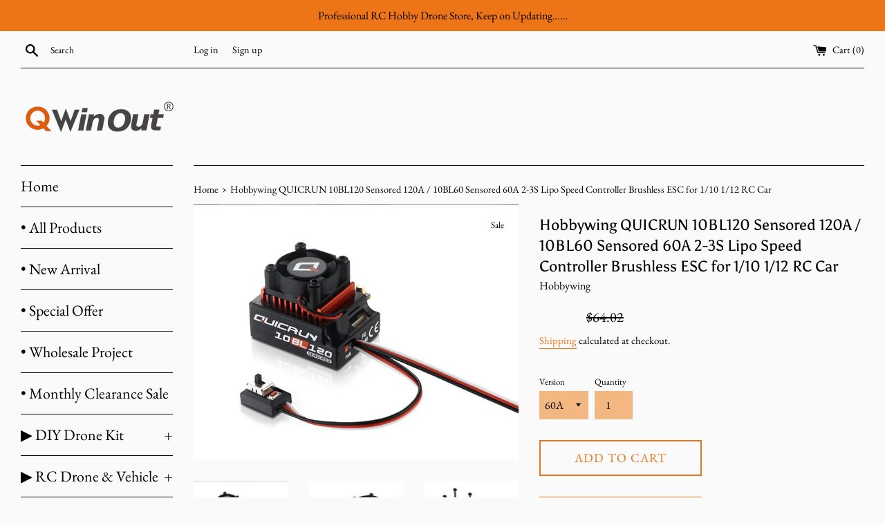

--- FILE ---
content_type: text/html; charset=utf-8
request_url: https://qwinout.com/products/hobbywing-quicrun-10bl120-sensored-120a-10bl60-sensored-60a-2-3s-lipo-speed-controller-brushless-esc-for-1-10-1-12-rc-car
body_size: 38395
content:
<!doctype html>
<html class="supports-no-js" lang="en">
<head>
  <meta charset="utf-8">
  <meta http-equiv="X-UA-Compatible" content="IE=edge,chrome=1">
  <meta name="viewport" content="width=device-width,initial-scale=1">
  <meta name="theme-color" content="">
  <link rel="canonical" href="https://qwinout.com/products/hobbywing-quicrun-10bl120-sensored-120a-10bl60-sensored-60a-2-3s-lipo-speed-controller-brushless-esc-for-1-10-1-12-rc-car">

  
    <link rel="shortcut icon" href="//qwinout.com/cdn/shop/files/QQ_20200327181136_32x32.png?v=1613739249" type="image/png" />
  

  <title>
  Hobbywing QUICRUN 10BL120 Sensored 120A / 10BL60 Sensored 60A 2-3S Li &ndash; QWinOut
  </title>

  
    <meta name="description" content="Hobbywing QUICRUN 10BL120 Sensored 120A / 10BL60 Sensored 60A 2-3S Lipo Speed Controller Brushless ESC for 1/10 1/12 RC Car QUICRUN 10BL120 Sensored 120A  Cost">
  

  <!-- /snippets/social-meta-tags.liquid -->




<meta property="og:site_name" content="QWinOut">
<meta property="og:url" content="https://qwinout.com/products/hobbywing-quicrun-10bl120-sensored-120a-10bl60-sensored-60a-2-3s-lipo-speed-controller-brushless-esc-for-1-10-1-12-rc-car">
<meta property="og:title" content="Hobbywing QUICRUN 10BL120 Sensored 120A / 10BL60 Sensored 60A 2-3S Lipo Speed Controller Brushless ESC for 1/10 1/12 RC Car">
<meta property="og:type" content="product">
<meta property="og:description" content="Hobbywing QUICRUN 10BL120 Sensored 120A / 10BL60 Sensored 60A 2-3S Lipo Speed Controller Brushless ESC for 1/10 1/12 RC Car QUICRUN 10BL120 Sensored 120A  Cost">

  <meta property="og:price:amount" content="42.68">
  <meta property="og:price:currency" content="USD">

<meta property="og:image" content="http://qwinout.com/cdn/shop/products/17513ef9e3c15bd11fee24371d54c1a1_1200x1200.jpg?v=1571711907"><meta property="og:image" content="http://qwinout.com/cdn/shop/products/08fec66f0a14aa879543fb8c2b5a884b_1200x1200.jpg?v=1571711907"><meta property="og:image" content="http://qwinout.com/cdn/shop/products/210038915fb2c7213b5dd79bce8b2a33_1200x1200.jpg?v=1571711907">
<meta property="og:image:secure_url" content="https://qwinout.com/cdn/shop/products/17513ef9e3c15bd11fee24371d54c1a1_1200x1200.jpg?v=1571711907"><meta property="og:image:secure_url" content="https://qwinout.com/cdn/shop/products/08fec66f0a14aa879543fb8c2b5a884b_1200x1200.jpg?v=1571711907"><meta property="og:image:secure_url" content="https://qwinout.com/cdn/shop/products/210038915fb2c7213b5dd79bce8b2a33_1200x1200.jpg?v=1571711907">


  <meta name="twitter:site" content="@QWinOut">

<meta name="twitter:card" content="summary_large_image">
<meta name="twitter:title" content="Hobbywing QUICRUN 10BL120 Sensored 120A / 10BL60 Sensored 60A 2-3S Lipo Speed Controller Brushless ESC for 1/10 1/12 RC Car">
<meta name="twitter:description" content="Hobbywing QUICRUN 10BL120 Sensored 120A / 10BL60 Sensored 60A 2-3S Lipo Speed Controller Brushless ESC for 1/10 1/12 RC Car QUICRUN 10BL120 Sensored 120A  Cost">


  <script>
    document.documentElement.className = document.documentElement.className.replace('supports-no-js', 'supports-js');

    var theme = {
      mapStrings: {
        addressError: "Error looking up that address",
        addressNoResults: "No results for that address",
        addressQueryLimit: "You have exceeded the Google API usage limit. Consider upgrading to a \u003ca href=\"https:\/\/developers.google.com\/maps\/premium\/usage-limits\"\u003ePremium Plan\u003c\/a\u003e.",
        authError: "There was a problem authenticating your Google Maps account."
      }
    }
  </script>

  <link href="//qwinout.com/cdn/shop/t/14/assets/theme.scss.css?v=30073107337184393131759259589" rel="stylesheet" type="text/css" media="all" />

  <script>window.performance && window.performance.mark && window.performance.mark('shopify.content_for_header.start');</script><meta name="google-site-verification" content="Gg-RP0-e9B3AbbZ05BdlA2iPNF_4FVv1VCEyuB0O1V8">
<meta id="shopify-digital-wallet" name="shopify-digital-wallet" content="/7094730823/digital_wallets/dialog">
<meta name="shopify-checkout-api-token" content="21f70d17a904774d4b4be191274edbae">
<meta id="in-context-paypal-metadata" data-shop-id="7094730823" data-venmo-supported="false" data-environment="production" data-locale="en_US" data-paypal-v4="true" data-currency="USD">
<link rel="alternate" type="application/json+oembed" href="https://qwinout.com/products/hobbywing-quicrun-10bl120-sensored-120a-10bl60-sensored-60a-2-3s-lipo-speed-controller-brushless-esc-for-1-10-1-12-rc-car.oembed">
<script async="async" src="/checkouts/internal/preloads.js?locale=en-US"></script>
<script id="shopify-features" type="application/json">{"accessToken":"21f70d17a904774d4b4be191274edbae","betas":["rich-media-storefront-analytics"],"domain":"qwinout.com","predictiveSearch":true,"shopId":7094730823,"locale":"en"}</script>
<script>var Shopify = Shopify || {};
Shopify.shop = "qwinout.myshopify.com";
Shopify.locale = "en";
Shopify.currency = {"active":"USD","rate":"1.0"};
Shopify.country = "US";
Shopify.theme = {"name":"Simple","id":93790666889,"schema_name":"Simple","schema_version":"11.1.1","theme_store_id":578,"role":"main"};
Shopify.theme.handle = "null";
Shopify.theme.style = {"id":null,"handle":null};
Shopify.cdnHost = "qwinout.com/cdn";
Shopify.routes = Shopify.routes || {};
Shopify.routes.root = "/";</script>
<script type="module">!function(o){(o.Shopify=o.Shopify||{}).modules=!0}(window);</script>
<script>!function(o){function n(){var o=[];function n(){o.push(Array.prototype.slice.apply(arguments))}return n.q=o,n}var t=o.Shopify=o.Shopify||{};t.loadFeatures=n(),t.autoloadFeatures=n()}(window);</script>
<script id="shop-js-analytics" type="application/json">{"pageType":"product"}</script>
<script defer="defer" async type="module" src="//qwinout.com/cdn/shopifycloud/shop-js/modules/v2/client.init-shop-cart-sync_BN7fPSNr.en.esm.js"></script>
<script defer="defer" async type="module" src="//qwinout.com/cdn/shopifycloud/shop-js/modules/v2/chunk.common_Cbph3Kss.esm.js"></script>
<script defer="defer" async type="module" src="//qwinout.com/cdn/shopifycloud/shop-js/modules/v2/chunk.modal_DKumMAJ1.esm.js"></script>
<script type="module">
  await import("//qwinout.com/cdn/shopifycloud/shop-js/modules/v2/client.init-shop-cart-sync_BN7fPSNr.en.esm.js");
await import("//qwinout.com/cdn/shopifycloud/shop-js/modules/v2/chunk.common_Cbph3Kss.esm.js");
await import("//qwinout.com/cdn/shopifycloud/shop-js/modules/v2/chunk.modal_DKumMAJ1.esm.js");

  window.Shopify.SignInWithShop?.initShopCartSync?.({"fedCMEnabled":true,"windoidEnabled":true});

</script>
<script>(function() {
  var isLoaded = false;
  function asyncLoad() {
    if (isLoaded) return;
    isLoaded = true;
    var urls = ["https:\/\/js.smile.io\/v1\/smile-shopify.js?shop=qwinout.myshopify.com","https:\/\/ufe.helixo.co\/scripts\/sdk.min.js?shop=qwinout.myshopify.com","https:\/\/gtranslate.io\/shopify\/gtranslate.js?shop=qwinout.myshopify.com","\/\/cdn.shopify.com\/proxy\/c1e47f7afb3fd2c997e9bec1498ace6fa262d41780c4bc7d984623022b37b63f\/api.goaffpro.com\/loader.js?shop=qwinout.myshopify.com\u0026sp-cache-control=cHVibGljLCBtYXgtYWdlPTkwMA"];
    for (var i = 0; i < urls.length; i++) {
      var s = document.createElement('script');
      s.type = 'text/javascript';
      s.async = true;
      s.src = urls[i];
      var x = document.getElementsByTagName('script')[0];
      x.parentNode.insertBefore(s, x);
    }
  };
  if(window.attachEvent) {
    window.attachEvent('onload', asyncLoad);
  } else {
    window.addEventListener('load', asyncLoad, false);
  }
})();</script>
<script id="__st">var __st={"a":7094730823,"offset":28800,"reqid":"d3a94e15-6c4e-439a-a0d8-01625b388838-1770030359","pageurl":"qwinout.com\/products\/hobbywing-quicrun-10bl120-sensored-120a-10bl60-sensored-60a-2-3s-lipo-speed-controller-brushless-esc-for-1-10-1-12-rc-car","u":"f1bb2cc107cd","p":"product","rtyp":"product","rid":1827009200199};</script>
<script>window.ShopifyPaypalV4VisibilityTracking = true;</script>
<script id="captcha-bootstrap">!function(){'use strict';const t='contact',e='account',n='new_comment',o=[[t,t],['blogs',n],['comments',n],[t,'customer']],c=[[e,'customer_login'],[e,'guest_login'],[e,'recover_customer_password'],[e,'create_customer']],r=t=>t.map((([t,e])=>`form[action*='/${t}']:not([data-nocaptcha='true']) input[name='form_type'][value='${e}']`)).join(','),a=t=>()=>t?[...document.querySelectorAll(t)].map((t=>t.form)):[];function s(){const t=[...o],e=r(t);return a(e)}const i='password',u='form_key',d=['recaptcha-v3-token','g-recaptcha-response','h-captcha-response',i],f=()=>{try{return window.sessionStorage}catch{return}},m='__shopify_v',_=t=>t.elements[u];function p(t,e,n=!1){try{const o=window.sessionStorage,c=JSON.parse(o.getItem(e)),{data:r}=function(t){const{data:e,action:n}=t;return t[m]||n?{data:e,action:n}:{data:t,action:n}}(c);for(const[e,n]of Object.entries(r))t.elements[e]&&(t.elements[e].value=n);n&&o.removeItem(e)}catch(o){console.error('form repopulation failed',{error:o})}}const l='form_type',E='cptcha';function T(t){t.dataset[E]=!0}const w=window,h=w.document,L='Shopify',v='ce_forms',y='captcha';let A=!1;((t,e)=>{const n=(g='f06e6c50-85a8-45c8-87d0-21a2b65856fe',I='https://cdn.shopify.com/shopifycloud/storefront-forms-hcaptcha/ce_storefront_forms_captcha_hcaptcha.v1.5.2.iife.js',D={infoText:'Protected by hCaptcha',privacyText:'Privacy',termsText:'Terms'},(t,e,n)=>{const o=w[L][v],c=o.bindForm;if(c)return c(t,g,e,D).then(n);var r;o.q.push([[t,g,e,D],n]),r=I,A||(h.body.append(Object.assign(h.createElement('script'),{id:'captcha-provider',async:!0,src:r})),A=!0)});var g,I,D;w[L]=w[L]||{},w[L][v]=w[L][v]||{},w[L][v].q=[],w[L][y]=w[L][y]||{},w[L][y].protect=function(t,e){n(t,void 0,e),T(t)},Object.freeze(w[L][y]),function(t,e,n,w,h,L){const[v,y,A,g]=function(t,e,n){const i=e?o:[],u=t?c:[],d=[...i,...u],f=r(d),m=r(i),_=r(d.filter((([t,e])=>n.includes(e))));return[a(f),a(m),a(_),s()]}(w,h,L),I=t=>{const e=t.target;return e instanceof HTMLFormElement?e:e&&e.form},D=t=>v().includes(t);t.addEventListener('submit',(t=>{const e=I(t);if(!e)return;const n=D(e)&&!e.dataset.hcaptchaBound&&!e.dataset.recaptchaBound,o=_(e),c=g().includes(e)&&(!o||!o.value);(n||c)&&t.preventDefault(),c&&!n&&(function(t){try{if(!f())return;!function(t){const e=f();if(!e)return;const n=_(t);if(!n)return;const o=n.value;o&&e.removeItem(o)}(t);const e=Array.from(Array(32),(()=>Math.random().toString(36)[2])).join('');!function(t,e){_(t)||t.append(Object.assign(document.createElement('input'),{type:'hidden',name:u})),t.elements[u].value=e}(t,e),function(t,e){const n=f();if(!n)return;const o=[...t.querySelectorAll(`input[type='${i}']`)].map((({name:t})=>t)),c=[...d,...o],r={};for(const[a,s]of new FormData(t).entries())c.includes(a)||(r[a]=s);n.setItem(e,JSON.stringify({[m]:1,action:t.action,data:r}))}(t,e)}catch(e){console.error('failed to persist form',e)}}(e),e.submit())}));const S=(t,e)=>{t&&!t.dataset[E]&&(n(t,e.some((e=>e===t))),T(t))};for(const o of['focusin','change'])t.addEventListener(o,(t=>{const e=I(t);D(e)&&S(e,y())}));const B=e.get('form_key'),M=e.get(l),P=B&&M;t.addEventListener('DOMContentLoaded',(()=>{const t=y();if(P)for(const e of t)e.elements[l].value===M&&p(e,B);[...new Set([...A(),...v().filter((t=>'true'===t.dataset.shopifyCaptcha))])].forEach((e=>S(e,t)))}))}(h,new URLSearchParams(w.location.search),n,t,e,['guest_login'])})(!0,!0)}();</script>
<script integrity="sha256-4kQ18oKyAcykRKYeNunJcIwy7WH5gtpwJnB7kiuLZ1E=" data-source-attribution="shopify.loadfeatures" defer="defer" src="//qwinout.com/cdn/shopifycloud/storefront/assets/storefront/load_feature-a0a9edcb.js" crossorigin="anonymous"></script>
<script data-source-attribution="shopify.dynamic_checkout.dynamic.init">var Shopify=Shopify||{};Shopify.PaymentButton=Shopify.PaymentButton||{isStorefrontPortableWallets:!0,init:function(){window.Shopify.PaymentButton.init=function(){};var t=document.createElement("script");t.src="https://qwinout.com/cdn/shopifycloud/portable-wallets/latest/portable-wallets.en.js",t.type="module",document.head.appendChild(t)}};
</script>
<script data-source-attribution="shopify.dynamic_checkout.buyer_consent">
  function portableWalletsHideBuyerConsent(e){var t=document.getElementById("shopify-buyer-consent"),n=document.getElementById("shopify-subscription-policy-button");t&&n&&(t.classList.add("hidden"),t.setAttribute("aria-hidden","true"),n.removeEventListener("click",e))}function portableWalletsShowBuyerConsent(e){var t=document.getElementById("shopify-buyer-consent"),n=document.getElementById("shopify-subscription-policy-button");t&&n&&(t.classList.remove("hidden"),t.removeAttribute("aria-hidden"),n.addEventListener("click",e))}window.Shopify?.PaymentButton&&(window.Shopify.PaymentButton.hideBuyerConsent=portableWalletsHideBuyerConsent,window.Shopify.PaymentButton.showBuyerConsent=portableWalletsShowBuyerConsent);
</script>
<script>
  function portableWalletsCleanup(e){e&&e.src&&console.error("Failed to load portable wallets script "+e.src);var t=document.querySelectorAll("shopify-accelerated-checkout .shopify-payment-button__skeleton, shopify-accelerated-checkout-cart .wallet-cart-button__skeleton"),e=document.getElementById("shopify-buyer-consent");for(let e=0;e<t.length;e++)t[e].remove();e&&e.remove()}function portableWalletsNotLoadedAsModule(e){e instanceof ErrorEvent&&"string"==typeof e.message&&e.message.includes("import.meta")&&"string"==typeof e.filename&&e.filename.includes("portable-wallets")&&(window.removeEventListener("error",portableWalletsNotLoadedAsModule),window.Shopify.PaymentButton.failedToLoad=e,"loading"===document.readyState?document.addEventListener("DOMContentLoaded",window.Shopify.PaymentButton.init):window.Shopify.PaymentButton.init())}window.addEventListener("error",portableWalletsNotLoadedAsModule);
</script>

<script type="module" src="https://qwinout.com/cdn/shopifycloud/portable-wallets/latest/portable-wallets.en.js" onError="portableWalletsCleanup(this)" crossorigin="anonymous"></script>
<script nomodule>
  document.addEventListener("DOMContentLoaded", portableWalletsCleanup);
</script>

<link id="shopify-accelerated-checkout-styles" rel="stylesheet" media="screen" href="https://qwinout.com/cdn/shopifycloud/portable-wallets/latest/accelerated-checkout-backwards-compat.css" crossorigin="anonymous">
<style id="shopify-accelerated-checkout-cart">
        #shopify-buyer-consent {
  margin-top: 1em;
  display: inline-block;
  width: 100%;
}

#shopify-buyer-consent.hidden {
  display: none;
}

#shopify-subscription-policy-button {
  background: none;
  border: none;
  padding: 0;
  text-decoration: underline;
  font-size: inherit;
  cursor: pointer;
}

#shopify-subscription-policy-button::before {
  box-shadow: none;
}

      </style>

<script>window.performance && window.performance.mark && window.performance.mark('shopify.content_for_header.end');</script>

  <script src="//qwinout.com/cdn/shop/t/14/assets/jquery-1.11.0.min.js?v=32460426840832490021585293676" type="text/javascript"></script>
  <script src="//qwinout.com/cdn/shop/t/14/assets/modernizr.min.js?v=44044439420609591321585293677" type="text/javascript"></script>

  <script src="//qwinout.com/cdn/shop/t/14/assets/lazysizes.min.js?v=155223123402716617051585293677" async="async"></script>

  
  
<!-- Start of Judge.me Core -->
<link rel="dns-prefetch" href="https://cdn.judge.me/">
<script data-cfasync='false' class='jdgm-settings-script'>window.jdgmSettings={"pagination":5,"disable_web_reviews":false,"badge_no_review_text":"No reviews","badge_n_reviews_text":"{{ n }} review/reviews","hide_badge_preview_if_no_reviews":true,"badge_hide_text":false,"enforce_center_preview_badge":false,"widget_title":"Customer Reviews","widget_open_form_text":"Write a review","widget_close_form_text":"Cancel review","widget_refresh_page_text":"Refresh page","widget_summary_text":"Based on {{ number_of_reviews }} review/reviews","widget_no_review_text":"Be the first to write a review","widget_name_field_text":"Display name","widget_verified_name_field_text":"Verified Name (public)","widget_name_placeholder_text":"Display name","widget_required_field_error_text":"This field is required.","widget_email_field_text":"Email address","widget_verified_email_field_text":"Verified Email (private, can not be edited)","widget_email_placeholder_text":"Your email address","widget_email_field_error_text":"Please enter a valid email address.","widget_rating_field_text":"Rating","widget_review_title_field_text":"Review Title","widget_review_title_placeholder_text":"Give your review a title","widget_review_body_field_text":"Review content","widget_review_body_placeholder_text":"Start writing here...","widget_pictures_field_text":"Picture/Video (optional)","widget_submit_review_text":"Submit Review","widget_submit_verified_review_text":"Submit Verified Review","widget_submit_success_msg_with_auto_publish":"Thank you! Please refresh the page in a few moments to see your review. You can remove or edit your review by logging into \u003ca href='https://judge.me/login' target='_blank' rel='nofollow noopener'\u003eJudge.me\u003c/a\u003e","widget_submit_success_msg_no_auto_publish":"Thank you! Your review will be published as soon as it is approved by the shop admin. You can remove or edit your review by logging into \u003ca href='https://judge.me/login' target='_blank' rel='nofollow noopener'\u003eJudge.me\u003c/a\u003e","widget_show_default_reviews_out_of_total_text":"Showing {{ n_reviews_shown }} out of {{ n_reviews }} reviews.","widget_show_all_link_text":"Show all","widget_show_less_link_text":"Show less","widget_author_said_text":"{{ reviewer_name }} said:","widget_days_text":"{{ n }} days ago","widget_weeks_text":"{{ n }} week/weeks ago","widget_months_text":"{{ n }} month/months ago","widget_years_text":"{{ n }} year/years ago","widget_yesterday_text":"Yesterday","widget_today_text":"Today","widget_replied_text":"\u003e\u003e {{ shop_name }} replied:","widget_read_more_text":"Read more","widget_reviewer_name_as_initial":"","widget_rating_filter_color":"#fbcd0a","widget_rating_filter_see_all_text":"See all reviews","widget_sorting_most_recent_text":"Most Recent","widget_sorting_highest_rating_text":"Highest Rating","widget_sorting_lowest_rating_text":"Lowest Rating","widget_sorting_with_pictures_text":"Only Pictures","widget_sorting_most_helpful_text":"Most Helpful","widget_open_question_form_text":"Ask a question","widget_reviews_subtab_text":"Reviews","widget_questions_subtab_text":"Questions","widget_question_label_text":"Question","widget_answer_label_text":"Answer","widget_question_placeholder_text":"Write your question here","widget_submit_question_text":"Submit Question","widget_question_submit_success_text":"Thank you for your question! We will notify you once it gets answered.","verified_badge_text":"Verified","verified_badge_bg_color":"","verified_badge_text_color":"","verified_badge_placement":"left-of-reviewer-name","widget_review_max_height":"","widget_hide_border":false,"widget_social_share":false,"widget_thumb":false,"widget_review_location_show":false,"widget_location_format":"","all_reviews_include_out_of_store_products":true,"all_reviews_out_of_store_text":"(out of store)","all_reviews_pagination":100,"all_reviews_product_name_prefix_text":"about","enable_review_pictures":false,"enable_question_anwser":false,"widget_theme":"default","review_date_format":"mm/dd/yyyy","default_sort_method":"most-recent","widget_product_reviews_subtab_text":"Product Reviews","widget_shop_reviews_subtab_text":"Shop Reviews","widget_other_products_reviews_text":"Reviews for other products","widget_store_reviews_subtab_text":"Store reviews","widget_no_store_reviews_text":"This store hasn't received any reviews yet","widget_web_restriction_product_reviews_text":"This product hasn't received any reviews yet","widget_no_items_text":"No items found","widget_show_more_text":"Show more","widget_write_a_store_review_text":"Write a Store Review","widget_other_languages_heading":"Reviews in Other Languages","widget_translate_review_text":"Translate review to {{ language }}","widget_translating_review_text":"Translating...","widget_show_original_translation_text":"Show original ({{ language }})","widget_translate_review_failed_text":"Review couldn't be translated.","widget_translate_review_retry_text":"Retry","widget_translate_review_try_again_later_text":"Try again later","show_product_url_for_grouped_product":false,"widget_sorting_pictures_first_text":"Pictures First","show_pictures_on_all_rev_page_mobile":false,"show_pictures_on_all_rev_page_desktop":false,"floating_tab_hide_mobile_install_preference":false,"floating_tab_button_name":"★ Reviews","floating_tab_title":"Let customers speak for us","floating_tab_button_color":"","floating_tab_button_background_color":"","floating_tab_url":"","floating_tab_url_enabled":false,"floating_tab_tab_style":"text","all_reviews_text_badge_text":"Customers rate us {{ shop.metafields.judgeme.all_reviews_rating | round: 1 }}/5 based on {{ shop.metafields.judgeme.all_reviews_count }} reviews.","all_reviews_text_badge_text_branded_style":"{{ shop.metafields.judgeme.all_reviews_rating | round: 1 }} out of 5 stars based on {{ shop.metafields.judgeme.all_reviews_count }} reviews","is_all_reviews_text_badge_a_link":false,"show_stars_for_all_reviews_text_badge":false,"all_reviews_text_badge_url":"","all_reviews_text_style":"text","all_reviews_text_color_style":"judgeme_brand_color","all_reviews_text_color":"#108474","all_reviews_text_show_jm_brand":true,"featured_carousel_show_header":true,"featured_carousel_title":"Let customers speak for us","testimonials_carousel_title":"Customers are saying","videos_carousel_title":"Real customer stories","cards_carousel_title":"Customers are saying","featured_carousel_count_text":"from {{ n }} reviews","featured_carousel_add_link_to_all_reviews_page":false,"featured_carousel_url":"","featured_carousel_show_images":true,"featured_carousel_autoslide_interval":5,"featured_carousel_arrows_on_the_sides":false,"featured_carousel_height":250,"featured_carousel_width":80,"featured_carousel_image_size":0,"featured_carousel_image_height":250,"featured_carousel_arrow_color":"#eeeeee","verified_count_badge_style":"vintage","verified_count_badge_orientation":"horizontal","verified_count_badge_color_style":"judgeme_brand_color","verified_count_badge_color":"#108474","is_verified_count_badge_a_link":false,"verified_count_badge_url":"","verified_count_badge_show_jm_brand":true,"widget_rating_preset_default":5,"widget_first_sub_tab":"product-reviews","widget_show_histogram":true,"widget_histogram_use_custom_color":false,"widget_pagination_use_custom_color":false,"widget_star_use_custom_color":false,"widget_verified_badge_use_custom_color":false,"widget_write_review_use_custom_color":false,"picture_reminder_submit_button":"Upload Pictures","enable_review_videos":false,"mute_video_by_default":false,"widget_sorting_videos_first_text":"Videos First","widget_review_pending_text":"Pending","featured_carousel_items_for_large_screen":3,"social_share_options_order":"Facebook,Twitter","remove_microdata_snippet":false,"disable_json_ld":false,"enable_json_ld_products":false,"preview_badge_show_question_text":false,"preview_badge_no_question_text":"No questions","preview_badge_n_question_text":"{{ number_of_questions }} question/questions","qa_badge_show_icon":false,"qa_badge_position":"same-row","remove_judgeme_branding":false,"widget_add_search_bar":false,"widget_search_bar_placeholder":"Search","widget_sorting_verified_only_text":"Verified only","featured_carousel_theme":"default","featured_carousel_show_rating":true,"featured_carousel_show_title":true,"featured_carousel_show_body":true,"featured_carousel_show_date":false,"featured_carousel_show_reviewer":true,"featured_carousel_show_product":false,"featured_carousel_header_background_color":"#108474","featured_carousel_header_text_color":"#ffffff","featured_carousel_name_product_separator":"reviewed","featured_carousel_full_star_background":"#108474","featured_carousel_empty_star_background":"#dadada","featured_carousel_vertical_theme_background":"#f9fafb","featured_carousel_verified_badge_enable":false,"featured_carousel_verified_badge_color":"#108474","featured_carousel_border_style":"round","featured_carousel_review_line_length_limit":3,"featured_carousel_more_reviews_button_text":"Read more reviews","featured_carousel_view_product_button_text":"View product","all_reviews_page_load_reviews_on":"scroll","all_reviews_page_load_more_text":"Load More Reviews","disable_fb_tab_reviews":false,"enable_ajax_cdn_cache":false,"widget_public_name_text":"displayed publicly like","default_reviewer_name":"John Smith","default_reviewer_name_has_non_latin":true,"widget_reviewer_anonymous":"Anonymous","medals_widget_title":"Judge.me Review Medals","medals_widget_background_color":"#f9fafb","medals_widget_position":"footer_all_pages","medals_widget_border_color":"#f9fafb","medals_widget_verified_text_position":"left","medals_widget_use_monochromatic_version":false,"medals_widget_elements_color":"#108474","show_reviewer_avatar":true,"widget_invalid_yt_video_url_error_text":"Not a YouTube video URL","widget_max_length_field_error_text":"Please enter no more than {0} characters.","widget_show_country_flag":false,"widget_show_collected_via_shop_app":true,"widget_verified_by_shop_badge_style":"light","widget_verified_by_shop_text":"Verified by Shop","widget_show_photo_gallery":false,"widget_load_with_code_splitting":true,"widget_ugc_install_preference":false,"widget_ugc_title":"Made by us, Shared by you","widget_ugc_subtitle":"Tag us to see your picture featured in our page","widget_ugc_arrows_color":"#ffffff","widget_ugc_primary_button_text":"Buy Now","widget_ugc_primary_button_background_color":"#108474","widget_ugc_primary_button_text_color":"#ffffff","widget_ugc_primary_button_border_width":"0","widget_ugc_primary_button_border_style":"none","widget_ugc_primary_button_border_color":"#108474","widget_ugc_primary_button_border_radius":"25","widget_ugc_secondary_button_text":"Load More","widget_ugc_secondary_button_background_color":"#ffffff","widget_ugc_secondary_button_text_color":"#108474","widget_ugc_secondary_button_border_width":"2","widget_ugc_secondary_button_border_style":"solid","widget_ugc_secondary_button_border_color":"#108474","widget_ugc_secondary_button_border_radius":"25","widget_ugc_reviews_button_text":"View Reviews","widget_ugc_reviews_button_background_color":"#ffffff","widget_ugc_reviews_button_text_color":"#108474","widget_ugc_reviews_button_border_width":"2","widget_ugc_reviews_button_border_style":"solid","widget_ugc_reviews_button_border_color":"#108474","widget_ugc_reviews_button_border_radius":"25","widget_ugc_reviews_button_link_to":"judgeme-reviews-page","widget_ugc_show_post_date":true,"widget_ugc_max_width":"800","widget_rating_metafield_value_type":true,"widget_primary_color":"#108474","widget_enable_secondary_color":false,"widget_secondary_color":"#edf5f5","widget_summary_average_rating_text":"{{ average_rating }} out of 5","widget_media_grid_title":"Customer photos \u0026 videos","widget_media_grid_see_more_text":"See more","widget_round_style":false,"widget_show_product_medals":true,"widget_verified_by_judgeme_text":"Verified by Judge.me","widget_show_store_medals":true,"widget_verified_by_judgeme_text_in_store_medals":"Verified by Judge.me","widget_media_field_exceed_quantity_message":"Sorry, we can only accept {{ max_media }} for one review.","widget_media_field_exceed_limit_message":"{{ file_name }} is too large, please select a {{ media_type }} less than {{ size_limit }}MB.","widget_review_submitted_text":"Review Submitted!","widget_question_submitted_text":"Question Submitted!","widget_close_form_text_question":"Cancel","widget_write_your_answer_here_text":"Write your answer here","widget_enabled_branded_link":true,"widget_show_collected_by_judgeme":false,"widget_reviewer_name_color":"","widget_write_review_text_color":"","widget_write_review_bg_color":"","widget_collected_by_judgeme_text":"collected by Judge.me","widget_pagination_type":"standard","widget_load_more_text":"Load More","widget_load_more_color":"#108474","widget_full_review_text":"Full Review","widget_read_more_reviews_text":"Read More Reviews","widget_read_questions_text":"Read Questions","widget_questions_and_answers_text":"Questions \u0026 Answers","widget_verified_by_text":"Verified by","widget_verified_text":"Verified","widget_number_of_reviews_text":"{{ number_of_reviews }} reviews","widget_back_button_text":"Back","widget_next_button_text":"Next","widget_custom_forms_filter_button":"Filters","custom_forms_style":"vertical","widget_show_review_information":false,"how_reviews_are_collected":"How reviews are collected?","widget_show_review_keywords":false,"widget_gdpr_statement":"How we use your data: We'll only contact you about the review you left, and only if necessary. By submitting your review, you agree to Judge.me's \u003ca href='https://judge.me/terms' target='_blank' rel='nofollow noopener'\u003eterms\u003c/a\u003e, \u003ca href='https://judge.me/privacy' target='_blank' rel='nofollow noopener'\u003eprivacy\u003c/a\u003e and \u003ca href='https://judge.me/content-policy' target='_blank' rel='nofollow noopener'\u003econtent\u003c/a\u003e policies.","widget_multilingual_sorting_enabled":false,"widget_translate_review_content_enabled":false,"widget_translate_review_content_method":"manual","popup_widget_review_selection":"automatically_with_pictures","popup_widget_round_border_style":true,"popup_widget_show_title":true,"popup_widget_show_body":true,"popup_widget_show_reviewer":false,"popup_widget_show_product":true,"popup_widget_show_pictures":true,"popup_widget_use_review_picture":true,"popup_widget_show_on_home_page":true,"popup_widget_show_on_product_page":true,"popup_widget_show_on_collection_page":true,"popup_widget_show_on_cart_page":true,"popup_widget_position":"bottom_left","popup_widget_first_review_delay":5,"popup_widget_duration":5,"popup_widget_interval":5,"popup_widget_review_count":5,"popup_widget_hide_on_mobile":true,"review_snippet_widget_round_border_style":true,"review_snippet_widget_card_color":"#FFFFFF","review_snippet_widget_slider_arrows_background_color":"#FFFFFF","review_snippet_widget_slider_arrows_color":"#000000","review_snippet_widget_star_color":"#108474","show_product_variant":false,"all_reviews_product_variant_label_text":"Variant: ","widget_show_verified_branding":false,"widget_ai_summary_title":"Customers say","widget_ai_summary_disclaimer":"AI-powered review summary based on recent customer reviews","widget_show_ai_summary":false,"widget_show_ai_summary_bg":false,"widget_show_review_title_input":true,"redirect_reviewers_invited_via_email":"review_widget","request_store_review_after_product_review":false,"request_review_other_products_in_order":false,"review_form_color_scheme":"default","review_form_corner_style":"square","review_form_star_color":{},"review_form_text_color":"#333333","review_form_background_color":"#ffffff","review_form_field_background_color":"#fafafa","review_form_button_color":{},"review_form_button_text_color":"#ffffff","review_form_modal_overlay_color":"#000000","review_content_screen_title_text":"How would you rate this product?","review_content_introduction_text":"We would love it if you would share a bit about your experience.","store_review_form_title_text":"How would you rate this store?","store_review_form_introduction_text":"We would love it if you would share a bit about your experience.","show_review_guidance_text":true,"one_star_review_guidance_text":"Poor","five_star_review_guidance_text":"Great","customer_information_screen_title_text":"About you","customer_information_introduction_text":"Please tell us more about you.","custom_questions_screen_title_text":"Your experience in more detail","custom_questions_introduction_text":"Here are a few questions to help us understand more about your experience.","review_submitted_screen_title_text":"Thanks for your review!","review_submitted_screen_thank_you_text":"We are processing it and it will appear on the store soon.","review_submitted_screen_email_verification_text":"Please confirm your email by clicking the link we just sent you. This helps us keep reviews authentic.","review_submitted_request_store_review_text":"Would you like to share your experience of shopping with us?","review_submitted_review_other_products_text":"Would you like to review these products?","store_review_screen_title_text":"Would you like to share your experience of shopping with us?","store_review_introduction_text":"We value your feedback and use it to improve. Please share any thoughts or suggestions you have.","reviewer_media_screen_title_picture_text":"Share a picture","reviewer_media_introduction_picture_text":"Upload a photo to support your review.","reviewer_media_screen_title_video_text":"Share a video","reviewer_media_introduction_video_text":"Upload a video to support your review.","reviewer_media_screen_title_picture_or_video_text":"Share a picture or video","reviewer_media_introduction_picture_or_video_text":"Upload a photo or video to support your review.","reviewer_media_youtube_url_text":"Paste your Youtube URL here","advanced_settings_next_step_button_text":"Next","advanced_settings_close_review_button_text":"Close","modal_write_review_flow":false,"write_review_flow_required_text":"Required","write_review_flow_privacy_message_text":"We respect your privacy.","write_review_flow_anonymous_text":"Post review as anonymous","write_review_flow_visibility_text":"This won't be visible to other customers.","write_review_flow_multiple_selection_help_text":"Select as many as you like","write_review_flow_single_selection_help_text":"Select one option","write_review_flow_required_field_error_text":"This field is required","write_review_flow_invalid_email_error_text":"Please enter a valid email address","write_review_flow_max_length_error_text":"Max. {{ max_length }} characters.","write_review_flow_media_upload_text":"\u003cb\u003eClick to upload\u003c/b\u003e or drag and drop","write_review_flow_gdpr_statement":"We'll only contact you about your review if necessary. By submitting your review, you agree to our \u003ca href='https://judge.me/terms' target='_blank' rel='nofollow noopener'\u003eterms and conditions\u003c/a\u003e and \u003ca href='https://judge.me/privacy' target='_blank' rel='nofollow noopener'\u003eprivacy policy\u003c/a\u003e.","rating_only_reviews_enabled":false,"show_negative_reviews_help_screen":false,"new_review_flow_help_screen_rating_threshold":3,"negative_review_resolution_screen_title_text":"Tell us more","negative_review_resolution_text":"Your experience matters to us. If there were issues with your purchase, we're here to help. Feel free to reach out to us, we'd love the opportunity to make things right.","negative_review_resolution_button_text":"Contact us","negative_review_resolution_proceed_with_review_text":"Leave a review","negative_review_resolution_subject":"Issue with purchase from {{ shop_name }}.{{ order_name }}","preview_badge_collection_page_install_status":false,"widget_review_custom_css":"","preview_badge_custom_css":"","preview_badge_stars_count":"5-stars","featured_carousel_custom_css":"","floating_tab_custom_css":"","all_reviews_widget_custom_css":"","medals_widget_custom_css":"","verified_badge_custom_css":"","all_reviews_text_custom_css":"","transparency_badges_collected_via_store_invite":false,"transparency_badges_from_another_provider":false,"transparency_badges_collected_from_store_visitor":false,"transparency_badges_collected_by_verified_review_provider":false,"transparency_badges_earned_reward":false,"transparency_badges_collected_via_store_invite_text":"Review collected via store invitation","transparency_badges_from_another_provider_text":"Review collected from another provider","transparency_badges_collected_from_store_visitor_text":"Review collected from a store visitor","transparency_badges_written_in_google_text":"Review written in Google","transparency_badges_written_in_etsy_text":"Review written in Etsy","transparency_badges_written_in_shop_app_text":"Review written in Shop App","transparency_badges_earned_reward_text":"Review earned a reward for future purchase","product_review_widget_per_page":10,"widget_store_review_label_text":"Review about the store","checkout_comment_extension_title_on_product_page":"Customer Comments","checkout_comment_extension_num_latest_comment_show":5,"checkout_comment_extension_format":"name_and_timestamp","checkout_comment_customer_name":"last_initial","checkout_comment_comment_notification":true,"preview_badge_collection_page_install_preference":true,"preview_badge_home_page_install_preference":false,"preview_badge_product_page_install_preference":true,"review_widget_install_preference":"","review_carousel_install_preference":false,"floating_reviews_tab_install_preference":"none","verified_reviews_count_badge_install_preference":false,"all_reviews_text_install_preference":false,"review_widget_best_location":true,"judgeme_medals_install_preference":false,"review_widget_revamp_enabled":false,"review_widget_qna_enabled":false,"review_widget_header_theme":"minimal","review_widget_widget_title_enabled":true,"review_widget_header_text_size":"medium","review_widget_header_text_weight":"regular","review_widget_average_rating_style":"compact","review_widget_bar_chart_enabled":true,"review_widget_bar_chart_type":"numbers","review_widget_bar_chart_style":"standard","review_widget_expanded_media_gallery_enabled":false,"review_widget_reviews_section_theme":"standard","review_widget_image_style":"thumbnails","review_widget_review_image_ratio":"square","review_widget_stars_size":"medium","review_widget_verified_badge":"standard_text","review_widget_review_title_text_size":"medium","review_widget_review_text_size":"medium","review_widget_review_text_length":"medium","review_widget_number_of_columns_desktop":3,"review_widget_carousel_transition_speed":5,"review_widget_custom_questions_answers_display":"always","review_widget_button_text_color":"#FFFFFF","review_widget_text_color":"#000000","review_widget_lighter_text_color":"#7B7B7B","review_widget_corner_styling":"soft","review_widget_review_word_singular":"review","review_widget_review_word_plural":"reviews","review_widget_voting_label":"Helpful?","review_widget_shop_reply_label":"Reply from {{ shop_name }}:","review_widget_filters_title":"Filters","qna_widget_question_word_singular":"Question","qna_widget_question_word_plural":"Questions","qna_widget_answer_reply_label":"Answer from {{ answerer_name }}:","qna_content_screen_title_text":"Ask a question about this product","qna_widget_question_required_field_error_text":"Please enter your question.","qna_widget_flow_gdpr_statement":"We'll only contact you about your question if necessary. By submitting your question, you agree to our \u003ca href='https://judge.me/terms' target='_blank' rel='nofollow noopener'\u003eterms and conditions\u003c/a\u003e and \u003ca href='https://judge.me/privacy' target='_blank' rel='nofollow noopener'\u003eprivacy policy\u003c/a\u003e.","qna_widget_question_submitted_text":"Thanks for your question!","qna_widget_close_form_text_question":"Close","qna_widget_question_submit_success_text":"We’ll notify you by email when your question is answered.","all_reviews_widget_v2025_enabled":false,"all_reviews_widget_v2025_header_theme":"default","all_reviews_widget_v2025_widget_title_enabled":true,"all_reviews_widget_v2025_header_text_size":"medium","all_reviews_widget_v2025_header_text_weight":"regular","all_reviews_widget_v2025_average_rating_style":"compact","all_reviews_widget_v2025_bar_chart_enabled":true,"all_reviews_widget_v2025_bar_chart_type":"numbers","all_reviews_widget_v2025_bar_chart_style":"standard","all_reviews_widget_v2025_expanded_media_gallery_enabled":false,"all_reviews_widget_v2025_show_store_medals":true,"all_reviews_widget_v2025_show_photo_gallery":true,"all_reviews_widget_v2025_show_review_keywords":false,"all_reviews_widget_v2025_show_ai_summary":false,"all_reviews_widget_v2025_show_ai_summary_bg":false,"all_reviews_widget_v2025_add_search_bar":false,"all_reviews_widget_v2025_default_sort_method":"most-recent","all_reviews_widget_v2025_reviews_per_page":10,"all_reviews_widget_v2025_reviews_section_theme":"default","all_reviews_widget_v2025_image_style":"thumbnails","all_reviews_widget_v2025_review_image_ratio":"square","all_reviews_widget_v2025_stars_size":"medium","all_reviews_widget_v2025_verified_badge":"bold_badge","all_reviews_widget_v2025_review_title_text_size":"medium","all_reviews_widget_v2025_review_text_size":"medium","all_reviews_widget_v2025_review_text_length":"medium","all_reviews_widget_v2025_number_of_columns_desktop":3,"all_reviews_widget_v2025_carousel_transition_speed":5,"all_reviews_widget_v2025_custom_questions_answers_display":"always","all_reviews_widget_v2025_show_product_variant":false,"all_reviews_widget_v2025_show_reviewer_avatar":true,"all_reviews_widget_v2025_reviewer_name_as_initial":"","all_reviews_widget_v2025_review_location_show":false,"all_reviews_widget_v2025_location_format":"","all_reviews_widget_v2025_show_country_flag":false,"all_reviews_widget_v2025_verified_by_shop_badge_style":"light","all_reviews_widget_v2025_social_share":false,"all_reviews_widget_v2025_social_share_options_order":"Facebook,Twitter,LinkedIn,Pinterest","all_reviews_widget_v2025_pagination_type":"standard","all_reviews_widget_v2025_button_text_color":"#FFFFFF","all_reviews_widget_v2025_text_color":"#000000","all_reviews_widget_v2025_lighter_text_color":"#7B7B7B","all_reviews_widget_v2025_corner_styling":"soft","all_reviews_widget_v2025_title":"Customer reviews","all_reviews_widget_v2025_ai_summary_title":"Customers say about this store","all_reviews_widget_v2025_no_review_text":"Be the first to write a review","platform":"shopify","branding_url":"https://app.judge.me/reviews/stores/qwinout.com","branding_text":"Powered by Judge.me","locale":"en","reply_name":"QWinOut","widget_version":"2.1","footer":true,"autopublish":true,"review_dates":true,"enable_custom_form":false,"shop_use_review_site":true,"shop_locale":"en","enable_multi_locales_translations":false,"show_review_title_input":true,"review_verification_email_status":"always","can_be_branded":true,"reply_name_text":"QWinOut"};</script> <style class='jdgm-settings-style'>.jdgm-xx{left:0}.jdgm-histogram .jdgm-histogram__bar-content{background:#fbcd0a}.jdgm-histogram .jdgm-histogram__bar:after{background:#fbcd0a}.jdgm-prev-badge[data-average-rating='0.00']{display:none !important}.jdgm-author-all-initials{display:none !important}.jdgm-author-last-initial{display:none !important}.jdgm-rev-widg__title{visibility:hidden}.jdgm-rev-widg__summary-text{visibility:hidden}.jdgm-prev-badge__text{visibility:hidden}.jdgm-rev__replier:before{content:'QWinOut'}.jdgm-rev__prod-link-prefix:before{content:'about'}.jdgm-rev__variant-label:before{content:'Variant: '}.jdgm-rev__out-of-store-text:before{content:'(out of store)'}@media only screen and (min-width: 768px){.jdgm-rev__pics .jdgm-rev_all-rev-page-picture-separator,.jdgm-rev__pics .jdgm-rev__product-picture{display:none}}@media only screen and (max-width: 768px){.jdgm-rev__pics .jdgm-rev_all-rev-page-picture-separator,.jdgm-rev__pics .jdgm-rev__product-picture{display:none}}.jdgm-preview-badge[data-template="index"]{display:none !important}.jdgm-verified-count-badget[data-from-snippet="true"]{display:none !important}.jdgm-carousel-wrapper[data-from-snippet="true"]{display:none !important}.jdgm-all-reviews-text[data-from-snippet="true"]{display:none !important}.jdgm-medals-section[data-from-snippet="true"]{display:none !important}.jdgm-ugc-media-wrapper[data-from-snippet="true"]{display:none !important}.jdgm-rev__transparency-badge[data-badge-type="review_collected_via_store_invitation"]{display:none !important}.jdgm-rev__transparency-badge[data-badge-type="review_collected_from_another_provider"]{display:none !important}.jdgm-rev__transparency-badge[data-badge-type="review_collected_from_store_visitor"]{display:none !important}.jdgm-rev__transparency-badge[data-badge-type="review_written_in_etsy"]{display:none !important}.jdgm-rev__transparency-badge[data-badge-type="review_written_in_google_business"]{display:none !important}.jdgm-rev__transparency-badge[data-badge-type="review_written_in_shop_app"]{display:none !important}.jdgm-rev__transparency-badge[data-badge-type="review_earned_for_future_purchase"]{display:none !important}
</style> <style class='jdgm-settings-style'></style>

  
  
  
  <style class='jdgm-miracle-styles'>
  @-webkit-keyframes jdgm-spin{0%{-webkit-transform:rotate(0deg);-ms-transform:rotate(0deg);transform:rotate(0deg)}100%{-webkit-transform:rotate(359deg);-ms-transform:rotate(359deg);transform:rotate(359deg)}}@keyframes jdgm-spin{0%{-webkit-transform:rotate(0deg);-ms-transform:rotate(0deg);transform:rotate(0deg)}100%{-webkit-transform:rotate(359deg);-ms-transform:rotate(359deg);transform:rotate(359deg)}}@font-face{font-family:'JudgemeStar';src:url("[data-uri]") format("woff");font-weight:normal;font-style:normal}.jdgm-star{font-family:'JudgemeStar';display:inline !important;text-decoration:none !important;padding:0 4px 0 0 !important;margin:0 !important;font-weight:bold;opacity:1;-webkit-font-smoothing:antialiased;-moz-osx-font-smoothing:grayscale}.jdgm-star:hover{opacity:1}.jdgm-star:last-of-type{padding:0 !important}.jdgm-star.jdgm--on:before{content:"\e000"}.jdgm-star.jdgm--off:before{content:"\e001"}.jdgm-star.jdgm--half:before{content:"\e002"}.jdgm-widget *{margin:0;line-height:1.4;-webkit-box-sizing:border-box;-moz-box-sizing:border-box;box-sizing:border-box;-webkit-overflow-scrolling:touch}.jdgm-hidden{display:none !important;visibility:hidden !important}.jdgm-temp-hidden{display:none}.jdgm-spinner{width:40px;height:40px;margin:auto;border-radius:50%;border-top:2px solid #eee;border-right:2px solid #eee;border-bottom:2px solid #eee;border-left:2px solid #ccc;-webkit-animation:jdgm-spin 0.8s infinite linear;animation:jdgm-spin 0.8s infinite linear}.jdgm-prev-badge{display:block !important}

</style>


  
  
   


<script data-cfasync='false' class='jdgm-script'>
!function(e){window.jdgm=window.jdgm||{},jdgm.CDN_HOST="https://cdn.judge.me/",
jdgm.docReady=function(d){(e.attachEvent?"complete"===e.readyState:"loading"!==e.readyState)?
setTimeout(d,0):e.addEventListener("DOMContentLoaded",d)},jdgm.loadCSS=function(d,t,o,s){
!o&&jdgm.loadCSS.requestedUrls.indexOf(d)>=0||(jdgm.loadCSS.requestedUrls.push(d),
(s=e.createElement("link")).rel="stylesheet",s.class="jdgm-stylesheet",s.media="nope!",
s.href=d,s.onload=function(){this.media="all",t&&setTimeout(t)},e.body.appendChild(s))},
jdgm.loadCSS.requestedUrls=[],jdgm.docReady(function(){(window.jdgmLoadCSS||e.querySelectorAll(
".jdgm-widget, .jdgm-all-reviews-page").length>0)&&(jdgmSettings.widget_load_with_code_splitting?
parseFloat(jdgmSettings.widget_version)>=3?jdgm.loadCSS(jdgm.CDN_HOST+"widget_v3/base.css"):
jdgm.loadCSS(jdgm.CDN_HOST+"widget/base.css"):jdgm.loadCSS(jdgm.CDN_HOST+"shopify_v2.css"))})}(document);
</script>
<script async data-cfasync="false" type="text/javascript" src="https://cdn.judge.me/loader.js"></script>

<noscript><link rel="stylesheet" type="text/css" media="all" href="https://cdn.judge.me/shopify_v2.css"></noscript>
<!-- End of Judge.me Core -->


<link href="//qwinout.com/cdn/shop/t/14/assets/zenithify.smartlabels.css?v=18911673580281659851586229290" rel="stylesheet" type="text/css" media="all" /><script> var zenslCheckAjax = true; var zenslLoaded = false; </script><script src="//qwinout.com/cdn/shop/t/14/assets/zenithify.smartlabels.js?v=1992950279367829201636448320" type="text/javascript"></script><script>if (typeof ZENITHIFY === 'undefined') ZENITHIFY = {}; if (typeof ZENITHIFY.smartLabels === 'undefined') ZENITHIFY.smartLabels = {}; ZENITHIFY.smartLabels.product = { "id": 1827009200199, "price": 4268, "compare_at_price": 6402, "handle": "hobbywing-quicrun-10bl120-sensored-120a-10bl60-sensored-60a-2-3s-lipo-speed-controller-brushless-esc-for-1-10-1-12-rc-car", "tags": ["Brand_Hobbywing","Category_ESC","Free Shipping","Special Offer","Wholesale price"], "published_at": "1563697307", "variants": [  { "id": 17680708075591, "price": 4268, "compare_at_price": 6402, "inventory_management": "shopify", "inventory_quantity": 999 } ,  { "id": 17680708141127, "price": 5082, "compare_at_price": 7623, "inventory_management": "shopify", "inventory_quantity": 999 }   ], "collections": [234901045397,91729002567,93074456647,202126131349,202122756245,222356603029] }</script>

    <script>
    
      
    window.ufeStore = {
      collections: [234901045397,91729002567,93074456647,202126131349,202122756245,222356603029],
      tags: 'Brand_Hobbywing,Category_ESC,Free Shipping,Special Offer,Wholesale price'.split(','),
      selectedVariantId: 17680708075591,
      moneyFormat: "\u003cspan class='money'\u003e${{amount}}\u003c\/span\u003e",
      moneyFormatWithCurrency: "\u003cspan class='money'\u003e${{amount}} USD\u003c\/span\u003e",
      currency: "USD",
      customerId: null,
      productAvailable: true,
      productMapping: []
    }
    
    
      window.ufeStore.cartTotal = 0;
      
    
    
    
    window.isUfeInstalled = true;
    function ufeScriptLoader(scriptUrl) {
        var element = document.createElement('script');
        element.src = scriptUrl;
        element.type = 'text/javascript';
        document.getElementsByTagName('head')[0].appendChild(element);
    }
    if(window.isUfeInstalled) console.log('%c UFE: Funnel Engines ⚡️ Full Throttle  🦾😎!', 'font-weight: bold; letter-spacing: 2px; font-family: system-ui, -apple-system, BlinkMacSystemFont, "Segoe UI", "Roboto", "Oxygen", "Ubuntu", Arial, sans-serif;font-size: 20px;color: rgb(25, 124, 255); text-shadow: 2px 2px 0 rgb(62, 246, 255)');
    if(!('noModule' in HTMLScriptElement.prototype) && window.isUfeInstalled) {
        ufeScriptLoader('https://ufe.helixo.co/scripts/sdk.es5.min.js');
        console.log('UFE: ES5 Script Loading');
    }
    </script>
    <script>
    
    </script>
    <script async src="https://ufe.helixo.co/scripts/sdk.min.js?shop=qwinout.myshopify.com"></script>
    <link href="https://monorail-edge.shopifysvc.com" rel="dns-prefetch">
<script>(function(){if ("sendBeacon" in navigator && "performance" in window) {try {var session_token_from_headers = performance.getEntriesByType('navigation')[0].serverTiming.find(x => x.name == '_s').description;} catch {var session_token_from_headers = undefined;}var session_cookie_matches = document.cookie.match(/_shopify_s=([^;]*)/);var session_token_from_cookie = session_cookie_matches && session_cookie_matches.length === 2 ? session_cookie_matches[1] : "";var session_token = session_token_from_headers || session_token_from_cookie || "";function handle_abandonment_event(e) {var entries = performance.getEntries().filter(function(entry) {return /monorail-edge.shopifysvc.com/.test(entry.name);});if (!window.abandonment_tracked && entries.length === 0) {window.abandonment_tracked = true;var currentMs = Date.now();var navigation_start = performance.timing.navigationStart;var payload = {shop_id: 7094730823,url: window.location.href,navigation_start,duration: currentMs - navigation_start,session_token,page_type: "product"};window.navigator.sendBeacon("https://monorail-edge.shopifysvc.com/v1/produce", JSON.stringify({schema_id: "online_store_buyer_site_abandonment/1.1",payload: payload,metadata: {event_created_at_ms: currentMs,event_sent_at_ms: currentMs}}));}}window.addEventListener('pagehide', handle_abandonment_event);}}());</script>
<script id="web-pixels-manager-setup">(function e(e,d,r,n,o){if(void 0===o&&(o={}),!Boolean(null===(a=null===(i=window.Shopify)||void 0===i?void 0:i.analytics)||void 0===a?void 0:a.replayQueue)){var i,a;window.Shopify=window.Shopify||{};var t=window.Shopify;t.analytics=t.analytics||{};var s=t.analytics;s.replayQueue=[],s.publish=function(e,d,r){return s.replayQueue.push([e,d,r]),!0};try{self.performance.mark("wpm:start")}catch(e){}var l=function(){var e={modern:/Edge?\/(1{2}[4-9]|1[2-9]\d|[2-9]\d{2}|\d{4,})\.\d+(\.\d+|)|Firefox\/(1{2}[4-9]|1[2-9]\d|[2-9]\d{2}|\d{4,})\.\d+(\.\d+|)|Chrom(ium|e)\/(9{2}|\d{3,})\.\d+(\.\d+|)|(Maci|X1{2}).+ Version\/(15\.\d+|(1[6-9]|[2-9]\d|\d{3,})\.\d+)([,.]\d+|)( \(\w+\)|)( Mobile\/\w+|) Safari\/|Chrome.+OPR\/(9{2}|\d{3,})\.\d+\.\d+|(CPU[ +]OS|iPhone[ +]OS|CPU[ +]iPhone|CPU IPhone OS|CPU iPad OS)[ +]+(15[._]\d+|(1[6-9]|[2-9]\d|\d{3,})[._]\d+)([._]\d+|)|Android:?[ /-](13[3-9]|1[4-9]\d|[2-9]\d{2}|\d{4,})(\.\d+|)(\.\d+|)|Android.+Firefox\/(13[5-9]|1[4-9]\d|[2-9]\d{2}|\d{4,})\.\d+(\.\d+|)|Android.+Chrom(ium|e)\/(13[3-9]|1[4-9]\d|[2-9]\d{2}|\d{4,})\.\d+(\.\d+|)|SamsungBrowser\/([2-9]\d|\d{3,})\.\d+/,legacy:/Edge?\/(1[6-9]|[2-9]\d|\d{3,})\.\d+(\.\d+|)|Firefox\/(5[4-9]|[6-9]\d|\d{3,})\.\d+(\.\d+|)|Chrom(ium|e)\/(5[1-9]|[6-9]\d|\d{3,})\.\d+(\.\d+|)([\d.]+$|.*Safari\/(?![\d.]+ Edge\/[\d.]+$))|(Maci|X1{2}).+ Version\/(10\.\d+|(1[1-9]|[2-9]\d|\d{3,})\.\d+)([,.]\d+|)( \(\w+\)|)( Mobile\/\w+|) Safari\/|Chrome.+OPR\/(3[89]|[4-9]\d|\d{3,})\.\d+\.\d+|(CPU[ +]OS|iPhone[ +]OS|CPU[ +]iPhone|CPU IPhone OS|CPU iPad OS)[ +]+(10[._]\d+|(1[1-9]|[2-9]\d|\d{3,})[._]\d+)([._]\d+|)|Android:?[ /-](13[3-9]|1[4-9]\d|[2-9]\d{2}|\d{4,})(\.\d+|)(\.\d+|)|Mobile Safari.+OPR\/([89]\d|\d{3,})\.\d+\.\d+|Android.+Firefox\/(13[5-9]|1[4-9]\d|[2-9]\d{2}|\d{4,})\.\d+(\.\d+|)|Android.+Chrom(ium|e)\/(13[3-9]|1[4-9]\d|[2-9]\d{2}|\d{4,})\.\d+(\.\d+|)|Android.+(UC? ?Browser|UCWEB|U3)[ /]?(15\.([5-9]|\d{2,})|(1[6-9]|[2-9]\d|\d{3,})\.\d+)\.\d+|SamsungBrowser\/(5\.\d+|([6-9]|\d{2,})\.\d+)|Android.+MQ{2}Browser\/(14(\.(9|\d{2,})|)|(1[5-9]|[2-9]\d|\d{3,})(\.\d+|))(\.\d+|)|K[Aa][Ii]OS\/(3\.\d+|([4-9]|\d{2,})\.\d+)(\.\d+|)/},d=e.modern,r=e.legacy,n=navigator.userAgent;return n.match(d)?"modern":n.match(r)?"legacy":"unknown"}(),u="modern"===l?"modern":"legacy",c=(null!=n?n:{modern:"",legacy:""})[u],f=function(e){return[e.baseUrl,"/wpm","/b",e.hashVersion,"modern"===e.buildTarget?"m":"l",".js"].join("")}({baseUrl:d,hashVersion:r,buildTarget:u}),m=function(e){var d=e.version,r=e.bundleTarget,n=e.surface,o=e.pageUrl,i=e.monorailEndpoint;return{emit:function(e){var a=e.status,t=e.errorMsg,s=(new Date).getTime(),l=JSON.stringify({metadata:{event_sent_at_ms:s},events:[{schema_id:"web_pixels_manager_load/3.1",payload:{version:d,bundle_target:r,page_url:o,status:a,surface:n,error_msg:t},metadata:{event_created_at_ms:s}}]});if(!i)return console&&console.warn&&console.warn("[Web Pixels Manager] No Monorail endpoint provided, skipping logging."),!1;try{return self.navigator.sendBeacon.bind(self.navigator)(i,l)}catch(e){}var u=new XMLHttpRequest;try{return u.open("POST",i,!0),u.setRequestHeader("Content-Type","text/plain"),u.send(l),!0}catch(e){return console&&console.warn&&console.warn("[Web Pixels Manager] Got an unhandled error while logging to Monorail."),!1}}}}({version:r,bundleTarget:l,surface:e.surface,pageUrl:self.location.href,monorailEndpoint:e.monorailEndpoint});try{o.browserTarget=l,function(e){var d=e.src,r=e.async,n=void 0===r||r,o=e.onload,i=e.onerror,a=e.sri,t=e.scriptDataAttributes,s=void 0===t?{}:t,l=document.createElement("script"),u=document.querySelector("head"),c=document.querySelector("body");if(l.async=n,l.src=d,a&&(l.integrity=a,l.crossOrigin="anonymous"),s)for(var f in s)if(Object.prototype.hasOwnProperty.call(s,f))try{l.dataset[f]=s[f]}catch(e){}if(o&&l.addEventListener("load",o),i&&l.addEventListener("error",i),u)u.appendChild(l);else{if(!c)throw new Error("Did not find a head or body element to append the script");c.appendChild(l)}}({src:f,async:!0,onload:function(){if(!function(){var e,d;return Boolean(null===(d=null===(e=window.Shopify)||void 0===e?void 0:e.analytics)||void 0===d?void 0:d.initialized)}()){var d=window.webPixelsManager.init(e)||void 0;if(d){var r=window.Shopify.analytics;r.replayQueue.forEach((function(e){var r=e[0],n=e[1],o=e[2];d.publishCustomEvent(r,n,o)})),r.replayQueue=[],r.publish=d.publishCustomEvent,r.visitor=d.visitor,r.initialized=!0}}},onerror:function(){return m.emit({status:"failed",errorMsg:"".concat(f," has failed to load")})},sri:function(e){var d=/^sha384-[A-Za-z0-9+/=]+$/;return"string"==typeof e&&d.test(e)}(c)?c:"",scriptDataAttributes:o}),m.emit({status:"loading"})}catch(e){m.emit({status:"failed",errorMsg:(null==e?void 0:e.message)||"Unknown error"})}}})({shopId: 7094730823,storefrontBaseUrl: "https://qwinout.com",extensionsBaseUrl: "https://extensions.shopifycdn.com/cdn/shopifycloud/web-pixels-manager",monorailEndpoint: "https://monorail-edge.shopifysvc.com/unstable/produce_batch",surface: "storefront-renderer",enabledBetaFlags: ["2dca8a86"],webPixelsConfigList: [{"id":"938639601","configuration":"{\"shop\":\"qwinout.myshopify.com\",\"cookie_duration\":\"7776000\"}","eventPayloadVersion":"v1","runtimeContext":"STRICT","scriptVersion":"a2e7513c3708f34b1f617d7ce88f9697","type":"APP","apiClientId":2744533,"privacyPurposes":["ANALYTICS","MARKETING"],"dataSharingAdjustments":{"protectedCustomerApprovalScopes":["read_customer_address","read_customer_email","read_customer_name","read_customer_personal_data","read_customer_phone"]}},{"id":"880738545","configuration":"{\"webPixelName\":\"Judge.me\"}","eventPayloadVersion":"v1","runtimeContext":"STRICT","scriptVersion":"34ad157958823915625854214640f0bf","type":"APP","apiClientId":683015,"privacyPurposes":["ANALYTICS"],"dataSharingAdjustments":{"protectedCustomerApprovalScopes":["read_customer_email","read_customer_name","read_customer_personal_data","read_customer_phone"]}},{"id":"499876081","configuration":"{\"config\":\"{\\\"pixel_id\\\":\\\"GT-PZSWQZW\\\",\\\"target_country\\\":\\\"US\\\",\\\"gtag_events\\\":[{\\\"type\\\":\\\"purchase\\\",\\\"action_label\\\":\\\"MC-VKBLG58JJ0\\\"},{\\\"type\\\":\\\"page_view\\\",\\\"action_label\\\":\\\"MC-VKBLG58JJ0\\\"},{\\\"type\\\":\\\"view_item\\\",\\\"action_label\\\":\\\"MC-VKBLG58JJ0\\\"}],\\\"enable_monitoring_mode\\\":false}\"}","eventPayloadVersion":"v1","runtimeContext":"OPEN","scriptVersion":"b2a88bafab3e21179ed38636efcd8a93","type":"APP","apiClientId":1780363,"privacyPurposes":[],"dataSharingAdjustments":{"protectedCustomerApprovalScopes":["read_customer_address","read_customer_email","read_customer_name","read_customer_personal_data","read_customer_phone"]}},{"id":"170590449","configuration":"{\"pixel_id\":\"3010356735704474\",\"pixel_type\":\"facebook_pixel\",\"metaapp_system_user_token\":\"-\"}","eventPayloadVersion":"v1","runtimeContext":"OPEN","scriptVersion":"ca16bc87fe92b6042fbaa3acc2fbdaa6","type":"APP","apiClientId":2329312,"privacyPurposes":["ANALYTICS","MARKETING","SALE_OF_DATA"],"dataSharingAdjustments":{"protectedCustomerApprovalScopes":["read_customer_address","read_customer_email","read_customer_name","read_customer_personal_data","read_customer_phone"]}},{"id":"60588273","eventPayloadVersion":"v1","runtimeContext":"LAX","scriptVersion":"1","type":"CUSTOM","privacyPurposes":["MARKETING"],"name":"Meta pixel (migrated)"},{"id":"76120305","eventPayloadVersion":"v1","runtimeContext":"LAX","scriptVersion":"1","type":"CUSTOM","privacyPurposes":["ANALYTICS"],"name":"Google Analytics tag (migrated)"},{"id":"shopify-app-pixel","configuration":"{}","eventPayloadVersion":"v1","runtimeContext":"STRICT","scriptVersion":"0450","apiClientId":"shopify-pixel","type":"APP","privacyPurposes":["ANALYTICS","MARKETING"]},{"id":"shopify-custom-pixel","eventPayloadVersion":"v1","runtimeContext":"LAX","scriptVersion":"0450","apiClientId":"shopify-pixel","type":"CUSTOM","privacyPurposes":["ANALYTICS","MARKETING"]}],isMerchantRequest: false,initData: {"shop":{"name":"QWinOut","paymentSettings":{"currencyCode":"USD"},"myshopifyDomain":"qwinout.myshopify.com","countryCode":"CN","storefrontUrl":"https:\/\/qwinout.com"},"customer":null,"cart":null,"checkout":null,"productVariants":[{"price":{"amount":42.68,"currencyCode":"USD"},"product":{"title":"Hobbywing QUICRUN 10BL120 Sensored 120A \/ 10BL60 Sensored 60A 2-3S Lipo Speed Controller Brushless ESC for 1\/10 1\/12 RC Car","vendor":"Hobbywing","id":"1827009200199","untranslatedTitle":"Hobbywing QUICRUN 10BL120 Sensored 120A \/ 10BL60 Sensored 60A 2-3S Lipo Speed Controller Brushless ESC for 1\/10 1\/12 RC Car","url":"\/products\/hobbywing-quicrun-10bl120-sensored-120a-10bl60-sensored-60a-2-3s-lipo-speed-controller-brushless-esc-for-1-10-1-12-rc-car","type":"ESC"},"id":"17680708075591","image":{"src":"\/\/qwinout.com\/cdn\/shop\/products\/17513ef9e3c15bd11fee24371d54c1a1.jpg?v=1571711907"},"sku":"F17874","title":"60A","untranslatedTitle":"60A"},{"price":{"amount":50.82,"currencyCode":"USD"},"product":{"title":"Hobbywing QUICRUN 10BL120 Sensored 120A \/ 10BL60 Sensored 60A 2-3S Lipo Speed Controller Brushless ESC for 1\/10 1\/12 RC Car","vendor":"Hobbywing","id":"1827009200199","untranslatedTitle":"Hobbywing QUICRUN 10BL120 Sensored 120A \/ 10BL60 Sensored 60A 2-3S Lipo Speed Controller Brushless ESC for 1\/10 1\/12 RC Car","url":"\/products\/hobbywing-quicrun-10bl120-sensored-120a-10bl60-sensored-60a-2-3s-lipo-speed-controller-brushless-esc-for-1-10-1-12-rc-car","type":"ESC"},"id":"17680708141127","image":{"src":"\/\/qwinout.com\/cdn\/shop\/products\/17513ef9e3c15bd11fee24371d54c1a1.jpg?v=1571711907"},"sku":"F22272","title":"120A","untranslatedTitle":"120A"}],"purchasingCompany":null},},"https://qwinout.com/cdn","1d2a099fw23dfb22ep557258f5m7a2edbae",{"modern":"","legacy":""},{"shopId":"7094730823","storefrontBaseUrl":"https:\/\/qwinout.com","extensionBaseUrl":"https:\/\/extensions.shopifycdn.com\/cdn\/shopifycloud\/web-pixels-manager","surface":"storefront-renderer","enabledBetaFlags":"[\"2dca8a86\"]","isMerchantRequest":"false","hashVersion":"1d2a099fw23dfb22ep557258f5m7a2edbae","publish":"custom","events":"[[\"page_viewed\",{}],[\"product_viewed\",{\"productVariant\":{\"price\":{\"amount\":42.68,\"currencyCode\":\"USD\"},\"product\":{\"title\":\"Hobbywing QUICRUN 10BL120 Sensored 120A \/ 10BL60 Sensored 60A 2-3S Lipo Speed Controller Brushless ESC for 1\/10 1\/12 RC Car\",\"vendor\":\"Hobbywing\",\"id\":\"1827009200199\",\"untranslatedTitle\":\"Hobbywing QUICRUN 10BL120 Sensored 120A \/ 10BL60 Sensored 60A 2-3S Lipo Speed Controller Brushless ESC for 1\/10 1\/12 RC Car\",\"url\":\"\/products\/hobbywing-quicrun-10bl120-sensored-120a-10bl60-sensored-60a-2-3s-lipo-speed-controller-brushless-esc-for-1-10-1-12-rc-car\",\"type\":\"ESC\"},\"id\":\"17680708075591\",\"image\":{\"src\":\"\/\/qwinout.com\/cdn\/shop\/products\/17513ef9e3c15bd11fee24371d54c1a1.jpg?v=1571711907\"},\"sku\":\"F17874\",\"title\":\"60A\",\"untranslatedTitle\":\"60A\"}}]]"});</script><script>
  window.ShopifyAnalytics = window.ShopifyAnalytics || {};
  window.ShopifyAnalytics.meta = window.ShopifyAnalytics.meta || {};
  window.ShopifyAnalytics.meta.currency = 'USD';
  var meta = {"product":{"id":1827009200199,"gid":"gid:\/\/shopify\/Product\/1827009200199","vendor":"Hobbywing","type":"ESC","handle":"hobbywing-quicrun-10bl120-sensored-120a-10bl60-sensored-60a-2-3s-lipo-speed-controller-brushless-esc-for-1-10-1-12-rc-car","variants":[{"id":17680708075591,"price":4268,"name":"Hobbywing QUICRUN 10BL120 Sensored 120A \/ 10BL60 Sensored 60A 2-3S Lipo Speed Controller Brushless ESC for 1\/10 1\/12 RC Car - 60A","public_title":"60A","sku":"F17874"},{"id":17680708141127,"price":5082,"name":"Hobbywing QUICRUN 10BL120 Sensored 120A \/ 10BL60 Sensored 60A 2-3S Lipo Speed Controller Brushless ESC for 1\/10 1\/12 RC Car - 120A","public_title":"120A","sku":"F22272"}],"remote":false},"page":{"pageType":"product","resourceType":"product","resourceId":1827009200199,"requestId":"d3a94e15-6c4e-439a-a0d8-01625b388838-1770030359"}};
  for (var attr in meta) {
    window.ShopifyAnalytics.meta[attr] = meta[attr];
  }
</script>
<script class="analytics">
  (function () {
    var customDocumentWrite = function(content) {
      var jquery = null;

      if (window.jQuery) {
        jquery = window.jQuery;
      } else if (window.Checkout && window.Checkout.$) {
        jquery = window.Checkout.$;
      }

      if (jquery) {
        jquery('body').append(content);
      }
    };

    var hasLoggedConversion = function(token) {
      if (token) {
        return document.cookie.indexOf('loggedConversion=' + token) !== -1;
      }
      return false;
    }

    var setCookieIfConversion = function(token) {
      if (token) {
        var twoMonthsFromNow = new Date(Date.now());
        twoMonthsFromNow.setMonth(twoMonthsFromNow.getMonth() + 2);

        document.cookie = 'loggedConversion=' + token + '; expires=' + twoMonthsFromNow;
      }
    }

    var trekkie = window.ShopifyAnalytics.lib = window.trekkie = window.trekkie || [];
    if (trekkie.integrations) {
      return;
    }
    trekkie.methods = [
      'identify',
      'page',
      'ready',
      'track',
      'trackForm',
      'trackLink'
    ];
    trekkie.factory = function(method) {
      return function() {
        var args = Array.prototype.slice.call(arguments);
        args.unshift(method);
        trekkie.push(args);
        return trekkie;
      };
    };
    for (var i = 0; i < trekkie.methods.length; i++) {
      var key = trekkie.methods[i];
      trekkie[key] = trekkie.factory(key);
    }
    trekkie.load = function(config) {
      trekkie.config = config || {};
      trekkie.config.initialDocumentCookie = document.cookie;
      var first = document.getElementsByTagName('script')[0];
      var script = document.createElement('script');
      script.type = 'text/javascript';
      script.onerror = function(e) {
        var scriptFallback = document.createElement('script');
        scriptFallback.type = 'text/javascript';
        scriptFallback.onerror = function(error) {
                var Monorail = {
      produce: function produce(monorailDomain, schemaId, payload) {
        var currentMs = new Date().getTime();
        var event = {
          schema_id: schemaId,
          payload: payload,
          metadata: {
            event_created_at_ms: currentMs,
            event_sent_at_ms: currentMs
          }
        };
        return Monorail.sendRequest("https://" + monorailDomain + "/v1/produce", JSON.stringify(event));
      },
      sendRequest: function sendRequest(endpointUrl, payload) {
        // Try the sendBeacon API
        if (window && window.navigator && typeof window.navigator.sendBeacon === 'function' && typeof window.Blob === 'function' && !Monorail.isIos12()) {
          var blobData = new window.Blob([payload], {
            type: 'text/plain'
          });

          if (window.navigator.sendBeacon(endpointUrl, blobData)) {
            return true;
          } // sendBeacon was not successful

        } // XHR beacon

        var xhr = new XMLHttpRequest();

        try {
          xhr.open('POST', endpointUrl);
          xhr.setRequestHeader('Content-Type', 'text/plain');
          xhr.send(payload);
        } catch (e) {
          console.log(e);
        }

        return false;
      },
      isIos12: function isIos12() {
        return window.navigator.userAgent.lastIndexOf('iPhone; CPU iPhone OS 12_') !== -1 || window.navigator.userAgent.lastIndexOf('iPad; CPU OS 12_') !== -1;
      }
    };
    Monorail.produce('monorail-edge.shopifysvc.com',
      'trekkie_storefront_load_errors/1.1',
      {shop_id: 7094730823,
      theme_id: 93790666889,
      app_name: "storefront",
      context_url: window.location.href,
      source_url: "//qwinout.com/cdn/s/trekkie.storefront.c59ea00e0474b293ae6629561379568a2d7c4bba.min.js"});

        };
        scriptFallback.async = true;
        scriptFallback.src = '//qwinout.com/cdn/s/trekkie.storefront.c59ea00e0474b293ae6629561379568a2d7c4bba.min.js';
        first.parentNode.insertBefore(scriptFallback, first);
      };
      script.async = true;
      script.src = '//qwinout.com/cdn/s/trekkie.storefront.c59ea00e0474b293ae6629561379568a2d7c4bba.min.js';
      first.parentNode.insertBefore(script, first);
    };
    trekkie.load(
      {"Trekkie":{"appName":"storefront","development":false,"defaultAttributes":{"shopId":7094730823,"isMerchantRequest":null,"themeId":93790666889,"themeCityHash":"12897831474144596557","contentLanguage":"en","currency":"USD","eventMetadataId":"e3a26a5d-14bc-46c7-be3c-295a6cebdeb1"},"isServerSideCookieWritingEnabled":true,"monorailRegion":"shop_domain","enabledBetaFlags":["65f19447","b5387b81"]},"Session Attribution":{},"S2S":{"facebookCapiEnabled":true,"source":"trekkie-storefront-renderer","apiClientId":580111}}
    );

    var loaded = false;
    trekkie.ready(function() {
      if (loaded) return;
      loaded = true;

      window.ShopifyAnalytics.lib = window.trekkie;

      var originalDocumentWrite = document.write;
      document.write = customDocumentWrite;
      try { window.ShopifyAnalytics.merchantGoogleAnalytics.call(this); } catch(error) {};
      document.write = originalDocumentWrite;

      window.ShopifyAnalytics.lib.page(null,{"pageType":"product","resourceType":"product","resourceId":1827009200199,"requestId":"d3a94e15-6c4e-439a-a0d8-01625b388838-1770030359","shopifyEmitted":true});

      var match = window.location.pathname.match(/checkouts\/(.+)\/(thank_you|post_purchase)/)
      var token = match? match[1]: undefined;
      if (!hasLoggedConversion(token)) {
        setCookieIfConversion(token);
        window.ShopifyAnalytics.lib.track("Viewed Product",{"currency":"USD","variantId":17680708075591,"productId":1827009200199,"productGid":"gid:\/\/shopify\/Product\/1827009200199","name":"Hobbywing QUICRUN 10BL120 Sensored 120A \/ 10BL60 Sensored 60A 2-3S Lipo Speed Controller Brushless ESC for 1\/10 1\/12 RC Car - 60A","price":"42.68","sku":"F17874","brand":"Hobbywing","variant":"60A","category":"ESC","nonInteraction":true,"remote":false},undefined,undefined,{"shopifyEmitted":true});
      window.ShopifyAnalytics.lib.track("monorail:\/\/trekkie_storefront_viewed_product\/1.1",{"currency":"USD","variantId":17680708075591,"productId":1827009200199,"productGid":"gid:\/\/shopify\/Product\/1827009200199","name":"Hobbywing QUICRUN 10BL120 Sensored 120A \/ 10BL60 Sensored 60A 2-3S Lipo Speed Controller Brushless ESC for 1\/10 1\/12 RC Car - 60A","price":"42.68","sku":"F17874","brand":"Hobbywing","variant":"60A","category":"ESC","nonInteraction":true,"remote":false,"referer":"https:\/\/qwinout.com\/products\/hobbywing-quicrun-10bl120-sensored-120a-10bl60-sensored-60a-2-3s-lipo-speed-controller-brushless-esc-for-1-10-1-12-rc-car"});
      }
    });


        var eventsListenerScript = document.createElement('script');
        eventsListenerScript.async = true;
        eventsListenerScript.src = "//qwinout.com/cdn/shopifycloud/storefront/assets/shop_events_listener-3da45d37.js";
        document.getElementsByTagName('head')[0].appendChild(eventsListenerScript);

})();</script>
  <script>
  if (!window.ga || (window.ga && typeof window.ga !== 'function')) {
    window.ga = function ga() {
      (window.ga.q = window.ga.q || []).push(arguments);
      if (window.Shopify && window.Shopify.analytics && typeof window.Shopify.analytics.publish === 'function') {
        window.Shopify.analytics.publish("ga_stub_called", {}, {sendTo: "google_osp_migration"});
      }
      console.error("Shopify's Google Analytics stub called with:", Array.from(arguments), "\nSee https://help.shopify.com/manual/promoting-marketing/pixels/pixel-migration#google for more information.");
    };
    if (window.Shopify && window.Shopify.analytics && typeof window.Shopify.analytics.publish === 'function') {
      window.Shopify.analytics.publish("ga_stub_initialized", {}, {sendTo: "google_osp_migration"});
    }
  }
</script>
<script
  defer
  src="https://qwinout.com/cdn/shopifycloud/perf-kit/shopify-perf-kit-3.1.0.min.js"
  data-application="storefront-renderer"
  data-shop-id="7094730823"
  data-render-region="gcp-us-east1"
  data-page-type="product"
  data-theme-instance-id="93790666889"
  data-theme-name="Simple"
  data-theme-version="11.1.1"
  data-monorail-region="shop_domain"
  data-resource-timing-sampling-rate="10"
  data-shs="true"
  data-shs-beacon="true"
  data-shs-export-with-fetch="true"
  data-shs-logs-sample-rate="1"
  data-shs-beacon-endpoint="https://qwinout.com/api/collect"
></script>
</head>

<body id="hobbywing-quicrun-10bl120-sensored-120a-10bl60-sensored-60a-2-3s-li" class="template-product">

  <a class="in-page-link visually-hidden skip-link" href="#MainContent">Skip to content</a>

  <div id="shopify-section-header" class="shopify-section">

  <style>
    .site-header__logo {
      width: 230px;
    }
    #HeaderLogoWrapper {
      max-width: 230px !important;
    }
  </style>
  <style>
    .announcement-bar--link:hover {
      

      
        background-color: #ef7f2b;
      
    }
  </style>

  
    <a href="/pages/about-qwinout" class="announcement-bar announcement-bar--link">
  

    <p class="announcement-bar__message site-wrapper">Professional RC Hobby Drone Store, Keep on Updating……</p>

  
    </a>
  


<div class="site-wrapper">
  <div class="top-bar grid">

    <div class="grid__item medium-up--one-fifth small--one-half">
      <div class="top-bar__search">
        <a href="/search" class="medium-up--hide">
          <svg aria-hidden="true" focusable="false" role="presentation" class="icon icon-search" viewBox="0 0 20 20"><path fill="#444" d="M18.64 17.02l-5.31-5.31c.81-1.08 1.26-2.43 1.26-3.87C14.5 4.06 11.44 1 7.75 1S1 4.06 1 7.75s3.06 6.75 6.75 6.75c1.44 0 2.79-.45 3.87-1.26l5.31 5.31c.45.45 1.26.54 1.71.09.45-.36.45-1.17 0-1.62zM3.25 7.75c0-2.52 1.98-4.5 4.5-4.5s4.5 1.98 4.5 4.5-1.98 4.5-4.5 4.5-4.5-1.98-4.5-4.5z"/></svg>
        </a>
        <form action="/search" method="get" class="search-bar small--hide" role="search">
          
          <button type="submit" class="search-bar__submit">
            <svg aria-hidden="true" focusable="false" role="presentation" class="icon icon-search" viewBox="0 0 20 20"><path fill="#444" d="M18.64 17.02l-5.31-5.31c.81-1.08 1.26-2.43 1.26-3.87C14.5 4.06 11.44 1 7.75 1S1 4.06 1 7.75s3.06 6.75 6.75 6.75c1.44 0 2.79-.45 3.87-1.26l5.31 5.31c.45.45 1.26.54 1.71.09.45-.36.45-1.17 0-1.62zM3.25 7.75c0-2.52 1.98-4.5 4.5-4.5s4.5 1.98 4.5 4.5-1.98 4.5-4.5 4.5-4.5-1.98-4.5-4.5z"/></svg>
            <span class="icon__fallback-text">Search</span>
          </button>
          <input type="search" name="q" class="search-bar__input" value="" placeholder="Search" aria-label="Search">
        </form>
      </div>
    </div>

    
      <div class="grid__item medium-up--two-fifths small--hide">
        <span class="customer-links small--hide">
          
            <a href="/account/login" id="customer_login_link">Log in</a>
            <span class="vertical-divider"></span>
            <a href="/account/register" id="customer_register_link">Sign up</a>
          
        </span>
      </div>
    

    <div class="grid__item  medium-up--two-fifths  small--one-half text-right">
      <a href="/cart" class="site-header__cart">
        <svg aria-hidden="true" focusable="false" role="presentation" class="icon icon-cart" viewBox="0 0 20 20"><path fill="#444" d="M18.936 5.564c-.144-.175-.35-.207-.55-.207h-.003L6.774 4.286c-.272 0-.417.089-.491.18-.079.096-.16.263-.094.585l2.016 5.705c.163.407.642.673 1.068.673h8.401c.433 0 .854-.285.941-.725l.484-4.571c.045-.221-.015-.388-.163-.567z"/><path fill="#444" d="M17.107 12.5H7.659L4.98 4.117l-.362-1.059c-.138-.401-.292-.559-.695-.559H.924c-.411 0-.748.303-.748.714s.337.714.748.714h2.413l3.002 9.48c.126.38.295.52.942.52h9.825c.411 0 .748-.303.748-.714s-.336-.714-.748-.714zM10.424 16.23a1.498 1.498 0 1 1-2.997 0 1.498 1.498 0 0 1 2.997 0zM16.853 16.23a1.498 1.498 0 1 1-2.997 0 1.498 1.498 0 0 1 2.997 0z"/></svg>
        <span class="small--hide">
          Cart
          (<span id="CartCount">0</span>)
        </span>
      </a>
    </div>
  </div>

  <hr class="small--hide hr--border">

  <header class="site-header grid medium-up--grid--table" role="banner">
    <div class="grid__item small--text-center">
      <div itemscope itemtype="http://schema.org/Organization">
        

          <div id="HeaderLogoWrapper" class="supports-js">
            <a href="/" itemprop="url" style="padding-top:23.66666666666667%; display: block;">
              <img id="HeaderLogo"
                   class="lazyload"
                   src="//qwinout.com/cdn/shop/files/QQ_20200327181136_150x150.png?v=1613739249"
                   data-src="//qwinout.com/cdn/shop/files/QQ_20200327181136_{width}x.png?v=1613739249"
                   data-widths="[180, 360, 540, 720, 900, 1080, 1296, 1512, 1728, 2048]"
                   data-aspectratio="1.271186440677966"
                   data-sizes="auto"
                   alt="QWinOut"
                   itemprop="logo">
            </a>
          </div>
          <noscript>
            
            <a href="/" itemprop="url">
              <img class="site-header__logo" src="//qwinout.com/cdn/shop/files/QQ_20200327181136_230x.png?v=1613739249"
              srcset="//qwinout.com/cdn/shop/files/QQ_20200327181136_230x.png?v=1613739249 1x, //qwinout.com/cdn/shop/files/QQ_20200327181136_230x@2x.png?v=1613739249 2x"
              alt="QWinOut"
              itemprop="logo">
            </a>
          </noscript>
          
        
      </div>
    </div>
    
  </header>
</div>




</div>

    

  <div class="site-wrapper">

    <div class="grid">

      <div id="shopify-section-sidebar" class="shopify-section"><div data-section-id="sidebar" data-section-type="sidebar-section">
  <nav class="grid__item small--text-center medium-up--one-fifth" role="navigation">
    <hr class="hr--small medium-up--hide">
    <button id="ToggleMobileMenu" class="mobile-menu-icon medium-up--hide" aria-haspopup="true" aria-owns="SiteNav">
      <span class="line"></span>
      <span class="line"></span>
      <span class="line"></span>
      <span class="line"></span>
      <span class="icon__fallback-text">Menu</span>
    </button>
    <div id="SiteNav" class="site-nav" role="menu">
      <ul class="list--nav">
        
          
          
            <li class="site-nav__item">
              <a href="/" class="site-nav__link">Home</a>
            </li>
          
        
          
          
            <li class="site-nav__item">
              <a href="/collections/all-products" class="site-nav__link">• All Products</a>
            </li>
          
        
          
          
            <li class="site-nav__item">
              <a href="/collections/new-arrival-1" class="site-nav__link">• New Arrival</a>
            </li>
          
        
          
          
            <li class="site-nav__item">
              <a href="/collections/special-offer-1" class="site-nav__link">• Special Offer</a>
            </li>
          
        
          
          
            <li class="site-nav__item">
              <a href="/collections/wholesale-price" class="site-nav__link">• Wholesale Project</a>
            </li>
          
        
          
          
            <li class="site-nav__item">
              <a href="/collections/super-deal-clearance" class="site-nav__link">• Monthly Clearance Sale</a>
            </li>
          
        
          
          
            

            

            <li class="site-nav--has-submenu site-nav__item">
              <button class="site-nav__link btn--link site-nav__expand" aria-expanded="false" aria-controls="Collapsible-7">
                ▶ DIY Drone Kit
                <span class="site-nav__link__text" aria-hidden="true">+</span>
              </button>
              <ul id="Collapsible-7" class="site-nav__submenu site-nav__submenu--collapsed" aria-hidden="true" style="display: none;">
                
                  
                    <li >
                      <a href="/collections/diy-rc-drone-kit" class="site-nav__link">DIY Drone kit products</a>
                    </li>
                  
                
                  
                    <li >
                      <a href="/collections/t143-series" class="site-nav__link">T143 Series</a>
                    </li>
                  
                
                  
                    <li >
                      <a href="/collections/q705-series-diy-rc-drone-kit" class="site-nav__link">Q705 Series</a>
                    </li>
                  
                
                  
                    <li >
                      <a href="/collections/saker675-series" class="site-nav__link">Saker675 Series</a>
                    </li>
                  
                
                  
                    <li >
                      <a href="/collections/three225-series" class="site-nav__link">three225 Series</a>
                    </li>
                  
                
                  
                    <li >
                      <a href="/collections/qwinout" class="site-nav__link">F330 Series</a>
                    </li>
                  
                
                  
                    <li >
                      <a href="/collections/f450-series" class="site-nav__link">F450 Series</a>
                    </li>
                  
                
                  
                    <li >
                      <a href="/collections/f550-series" class="site-nav__link">F550 Series</a>
                    </li>
                  
                
                  
                    <li >
                      <a href="/collections/tarot-680pro-series-diy-rc-drone-kit" class="site-nav__link">680PRO Series</a>
                    </li>
                  
                
                  
                    <li >
                      <a href="/collections/fy680-series-diy-rc-drone-kit" class="site-nav__link">FY680 Series</a>
                    </li>
                  
                
                  
                    <li >
                      <a href="/collections/fy690s-series-diy-rc-drone-kit" class="site-nav__link">FY690S Series</a>
                    </li>
                  
                
                  
                    <li >
                      <a href="/collections/iron-man-650-series-diy-drone-kit" class="site-nav__link">IRON MAN 650 Series</a>
                    </li>
                  
                
                  
                    <li >
                      <a href="/collections/iron-man-1000-series" class="site-nav__link">IRON MAN 1000 Series</a>
                    </li>
                  
                
                  
                    <li >
                      <a href="/collections/s500-series-diy-rc-drone-kit" class="site-nav__link">S500 Series</a>
                    </li>
                  
                
                  
                    <li >
                      <a href="/collections/s550-series-diy-rc-drone-kit" class="site-nav__link">S550 Series</a>
                    </li>
                  
                
                  
                    <li >
                      <a href="/collections/s600-series-diy-rc-drone-kit" class="site-nav__link">S600 Series</a>
                    </li>
                  
                
                  
                    <li >
                      <a href="/collections/q250-series-diy-rc-drone-kit" class="site-nav__link">Q250 Series</a>
                    </li>
                  
                
                  
                    <li >
                      <a href="/collections/tl8x000-series-diy-drone-kit" class="site-nav__link">TL8X000 Series</a>
                    </li>
                  
                
                  
                    <li >
                      <a href="/collections/310-series" class="site-nav__link">X4M310L Series</a>
                    </li>
                  
                
                  
                    <li >
                      <a href="/collections/x4m360l-series-diy-rc-drone-kit" class="site-nav__link">X4M360L Series</a>
                    </li>
                  
                
                  
                    <li >
                      <a href="/collections/x4m380l-series-diy-rc-drone-kit" class="site-nav__link">X4M380L Series</a>
                    </li>
                  
                
                  
                    <li >
                      <a href="/collections/zd850-series-diy-rc-drone-kit" class="site-nav__link">ZD850 Series</a>
                    </li>
                  
                
                  
                    <li >
                      <a href="/collections/frog-218-series-diy-drone-kit" class="site-nav__link">Frog 218 Series</a>
                    </li>
                  
                
                  
                    <li >
                      <a href="/collections/three1-series-diy-rc-drone-kit" class="site-nav__link">Three1 Series</a>
                    </li>
                  
                
                  
                    <li >
                      <a href="/collections/j630-series-diy-rc-drone-kit" class="site-nav__link">J630 Series</a>
                    </li>
                  
                
                  
                    <li >
                      <a href="/collections/x4-560-series-diy-drone-kit" class="site-nav__link">X4 560 Series</a>
                    </li>
                  
                
                  
                    <li >
                      <a href="/collections/x4-460-series-diy-drone-kit" class="site-nav__link">X4 460 Series</a>
                    </li>
                  
                
                  
                    <li >
                      <a href="/collections/j194-series-diy-rc-drone-kit" class="site-nav__link">J194 Series</a>
                    </li>
                  
                
                  
                    <li >
                      <a href="/collections/x300-series-diy-rc-drone-kit" class="site-nav__link">X300 Series</a>
                    </li>
                  
                
                  
                    <li >
                      <a href="/collections/x380-series-diy-drone-kit" class="site-nav__link">X380 Series</a>
                    </li>
                  
                
                  
                    <li >
                      <a href="/collections/x450-series-diy-drone-kit" class="site-nav__link">X450 Series</a>
                    </li>
                  
                
                  
                    <li >
                      <a href="/collections/xt5-210-series-diy-drone-kit" class="site-nav__link">XT5-210 Series</a>
                    </li>
                  
                
                  
                    <li >
                      <a href="/collections/xsr220-series-diy-rc-drone-kit" class="site-nav__link">XSR220 Series</a>
                    </li>
                  
                
                  
                    <li >
                      <a href="/collections/q75-series-diy-drone-kit" class="site-nav__link">Q75 Series</a>
                    </li>
                  
                
                  
                    <li >
                      <a href="/collections/q135-series-diy-drone-kit" class="site-nav__link">Q135 Series</a>
                    </li>
                  
                
                  
                    <li >
                      <a href="/collections/t85-series" class="site-nav__link">T85 Series</a>
                    </li>
                  
                
                  
                    <li >
                      <a href="/collections/qwinout-t100-series" class="site-nav__link">T100 Series</a>
                    </li>
                  
                
                  
                    <li >
                      <a href="/collections/t220-series-diy-drone-kit" class="site-nav__link">T220 Series</a>
                    </li>
                  
                
                  
                    <li >
                      <a href="/collections/t450-series" class="site-nav__link">T450 Series</a>
                    </li>
                  
                
                  
                    <li >
                      <a href="/collections/featherbird-135-series-diy-drone-kit" class="site-nav__link">Featherbird-135 Series</a>
                    </li>
                  
                
                  
                    <li >
                      <a href="/collections/owl215-series-diy-rc-drone-kit" class="site-nav__link">Owl215 Series</a>
                    </li>
                  
                
                  
                    <li >
                      <a href="/collections/owl260-series" class="site-nav__link">Owl260 Series</a>
                    </li>
                  
                
                  
                    <li >
                      <a href="/collections/j75-series-diy-drone-kit" class="site-nav__link">J75 Series</a>
                    </li>
                  
                
                  
                    <li >
                      <a href="/collections/j-357-series-diy-drone-kit" class="site-nav__link">J-357 Series</a>
                    </li>
                  
                
                  
                    <li >
                      <a href="/collections/lefei137-series-diy-rc-drone-kit" class="site-nav__link">Lefei137 Series</a>
                    </li>
                  
                
                  
                    <li >
                      <a href="/collections/rooster-225-series-diy-drone-kit" class="site-nav__link">Rooster 225 Series</a>
                    </li>
                  
                
              </ul>
            </li>
          
        
          
          
            

            

            <li class="site-nav--has-submenu site-nav__item">
              <button class="site-nav__link btn--link site-nav__expand" aria-expanded="false" aria-controls="Collapsible-8">
                ▶ RC Drone &amp; Vehicle
                <span class="site-nav__link__text" aria-hidden="true">+</span>
              </button>
              <ul id="Collapsible-8" class="site-nav__submenu site-nav__submenu--collapsed" aria-hidden="true" style="display: none;">
                
                  
                    <li >
                      <a href="/collections/fpv-racing-drone" class="site-nav__link">FPV Racing Drone</a>
                    </li>
                  
                
                  
                    <li >
                      <a href="/collections/fishing-drone" class="site-nav__link">Fishing Drone</a>
                    </li>
                  
                
                  
                    <li >
                      <a href="/collections/pocket-fpv-drone" class="site-nav__link">FPV Pocket Drone</a>
                    </li>
                  
                
                  
                    <li >
                      <a href="/collections/rc-drone" class="site-nav__link">RC Large Drone</a>
                    </li>
                  
                
                  
                    <li >
                      <a href="/collections/rc-helicopter" class="site-nav__link">RC Helicopter</a>
                    </li>
                  
                
                  
                    <li >
                      <a href="/collections/fixed-wing" class="site-nav__link">Fixed Wing</a>
                    </li>
                  
                
                  
                    <li >
                      <a href="/collections/rc-toy-drone" class="site-nav__link">Toy Drone &amp; Car</a>
                    </li>
                  
                
              </ul>
            </li>
          
        
          
          
            

            

            <li class="site-nav--has-submenu site-nav__item">
              <button class="site-nav__link btn--link site-nav__expand" aria-expanded="false" aria-controls="Collapsible-9">
                ▶ RC Part &amp; Accessery
                <span class="site-nav__link__text" aria-hidden="true">+</span>
              </button>
              <ul id="Collapsible-9" class="site-nav__submenu site-nav__submenu--collapsed" aria-hidden="true" style="display: none;">
                
                  
                    <li >
                      <a href="/collections/drone-frame-kit" class="site-nav__link">Airframe</a>
                    </li>
                  
                
                  
                    <li >
                      <a href="/collections/antenna" class="site-nav__link">Antenna</a>
                    </li>
                  
                
                  
                    <li >
                      <a href="/collections/battery-charger" class="site-nav__link">Battery &amp; Charger</a>
                    </li>
                  
                
                  
                    <li >
                      <a href="/collections/brushless-gear" class="site-nav__link">Brushless Gear</a>
                    </li>
                  
                
                  
                    <li >
                      <a href="/collections/buzzer" class="site-nav__link">Buzzer</a>
                    </li>
                  
                
                  
                    <li >
                      <a href="/collections/camera-mount" class="site-nav__link">Camera Mount</a>
                    </li>
                  
                
                  
                    <li >
                      <a href="/collections/canopy" class="site-nav__link">Canopy</a>
                    </li>
                  
                
                  
                    <li >
                      <a href="/collections/carrying-case" class="site-nav__link">Carrying Case</a>
                    </li>
                  
                
                  
                    <li >
                      <a href="/collections/digital-tester" class="site-nav__link">Digital Tester</a>
                    </li>
                  
                
                  
                    <li >
                      <a href="/collections/diy-car-model-accessories" class="site-nav__link">DIY Car &amp; Accessories</a>
                    </li>
                  
                
                  
                    <li >
                      <a href="/collections/rubber-damping-ball" class="site-nav__link">Damping Ball</a>
                    </li>
                  
                
                  
                    <li >
                      <a href="/collections/dvr" class="site-nav__link">DVR</a>
                    </li>
                  
                
                  
                    <li >
                      <a href="/collections/esc" class="site-nav__link">ESC</a>
                    </li>
                  
                
                  
                    <li >
                      <a href="/collections/flight-control" class="site-nav__link">Flight Control</a>
                    </li>
                  
                
                  
                    <li >
                      <a href="/collections/fpv-camera" class="site-nav__link">FPV Camera</a>
                    </li>
                  
                
                  
                    <li >
                      <a href="/collections/fpv-goggles" class="site-nav__link">FPV Goggles</a>
                    </li>
                  
                
                  
                    <li >
                      <a href="/collections/fpv-watch" class="site-nav__link">FPV Watch</a>
                    </li>
                  
                
                  
                    <li >
                      <a href="/collections/gimbal" class="site-nav__link">Gimbal</a>
                    </li>
                  
                
                  
                    <li >
                      <a href="/collections/gps" class="site-nav__link">GPS</a>
                    </li>
                  
                
                  
                    <li >
                      <a href="/collections/landing-gear" class="site-nav__link">Landing Gear</a>
                    </li>
                  
                
                  
                    <li >
                      <a href="/collections/landing-pad" class="site-nav__link">Landing Pad</a>
                    </li>
                  
                
                  
                    <li >
                      <a href="/collections/lc-filter-module" class="site-nav__link">LC Filter Module</a>
                    </li>
                  
                
                  
                    <li >
                      <a href="/collections/led-light-module" class="site-nav__link">LED Light Module</a>
                    </li>
                  
                
                  
                    <li >
                      <a href="/collections/motors" class="site-nav__link">Motors</a>
                    </li>
                  
                
                  
                    <li >
                      <a href="/collections/motor-mount" class="site-nav__link">Motor Mount</a>
                    </li>
                  
                
                  
                    <li >
                      <a href="/collections/parking-apron" class="site-nav__link">Parking Apron</a>
                    </li>
                  
                
                  
                    <li >
                      <a href="/collections/power-distribution-board" class="site-nav__link">Power Module</a>
                    </li>
                  
                
                  
                    <li >
                      <a href="/collections/power-switch" class="site-nav__link">Power Switch</a>
                    </li>
                  
                
                  
                    <li >
                      <a href="/collections/propellers" class="site-nav__link">Propellers</a>
                    </li>
                  
                
                  
                    <li >
                      <a href="/collections/racing-gate" class="site-nav__link">Racing Gate</a>
                    </li>
                  
                
                  
                    <li >
                      <a href="/collections/radio-control" class="site-nav__link">Radios &amp; Receiver</a>
                    </li>
                  
                
                  
                    <li >
                      <a href="/collections/repair-tool" class="site-nav__link">Repair Tool</a>
                    </li>
                  
                
                  
                    <li >
                      <a href="/collections/servo" class="site-nav__link">Servo</a>
                    </li>
                  
                
                  
                    <li >
                      <a href="/collections/straps" class="site-nav__link">Straps</a>
                    </li>
                  
                
                  
                    <li >
                      <a href="/collections/tube" class="site-nav__link">Tube</a>
                    </li>
                  
                
                  
                    <li >
                      <a href="/collections/ubec" class="site-nav__link">UBEC</a>
                    </li>
                  
                
                  
                    <li >
                      <a href="/collections/vtx" class="site-nav__link">VTX</a>
                    </li>
                  
                
              </ul>
            </li>
          
        
          
          
            

            

            <li class="site-nav--has-submenu site-nav__item">
              <button class="site-nav__link btn--link site-nav__expand" aria-expanded="false" aria-controls="Collapsible-10">
                ▶ Brands List
                <span class="site-nav__link__text" aria-hidden="true">+</span>
              </button>
              <ul id="Collapsible-10" class="site-nav__submenu site-nav__submenu--collapsed" aria-hidden="true" style="display: none;">
                
                  
                    

                    

                    <li class="site-nav--has-submenu">
                      <button class="site-nav__link btn--link site-nav__expand" aria-expanded="false" aria-controls="Collapsible-10-1">
                        A (a) :
                        <span class="site-nav__link__text" aria-hidden="true">+</span>
                      </button>
                      <ul id="Collapsible-10-1" class="site-nav__submenu site-nav__submenu--grandchild site-nav__submenu--collapsed" aria-hidden="true" style="display: none;">
                        
                          <li class="site-nav__grandchild">
                            <a href="/collections/airbot" class="site-nav__link">Airbot</a>
                          </li>
                        
                          <li class="site-nav__grandchild">
                            <a href="/collections/alpha" class="site-nav__link">Alpha</a>
                          </li>
                        
                          <li class="site-nav__grandchild">
                            <a href="/collections/alzrc" class="site-nav__link">ALZRC</a>
                          </li>
                        
                      </ul>
                    </li>
                  
                
                  
                    

                    

                    <li class="site-nav--has-submenu">
                      <button class="site-nav__link btn--link site-nav__expand" aria-expanded="false" aria-controls="Collapsible-10-2">
                        B (b) :
                        <span class="site-nav__link__text" aria-hidden="true">+</span>
                      </button>
                      <ul id="Collapsible-10-2" class="site-nav__submenu site-nav__submenu--grandchild site-nav__submenu--collapsed" aria-hidden="true" style="display: none;">
                        
                          <li class="site-nav__grandchild">
                            <a href="/collections/betafpv" class="site-nav__link">BETAFPV</a>
                          </li>
                        
                          <li class="site-nav__grandchild">
                            <a href="/collections/firefly" class="site-nav__link">FIREFLY</a>
                          </li>
                        
                      </ul>
                    </li>
                  
                
                  
                    

                    

                    <li class="site-nav--has-submenu">
                      <button class="site-nav__link btn--link site-nav__expand" aria-expanded="false" aria-controls="Collapsible-10-3">
                        C (c) :
                        <span class="site-nav__link__text" aria-hidden="true">+</span>
                      </button>
                      <ul id="Collapsible-10-3" class="site-nav__submenu site-nav__submenu--grandchild site-nav__submenu--collapsed" aria-hidden="true" style="display: none;">
                        
                          <li class="site-nav__grandchild">
                            <a href="/collections/caddx" class="site-nav__link">Caddx.us</a>
                          </li>
                        
                          <li class="site-nav__grandchild">
                            <a href="/collections/cuav" class="site-nav__link">CUAV</a>
                          </li>
                        
                      </ul>
                    </li>
                  
                
                  
                    

                    

                    <li class="site-nav--has-submenu">
                      <button class="site-nav__link btn--link site-nav__expand" aria-expanded="false" aria-controls="Collapsible-10-4">
                        D (d) :
                        <span class="site-nav__link__text" aria-hidden="true">+</span>
                      </button>
                      <ul id="Collapsible-10-4" class="site-nav__submenu site-nav__submenu--grandchild site-nav__submenu--collapsed" aria-hidden="true" style="display: none;">
                        
                          <li class="site-nav__grandchild">
                            <a href="/collections/dalprop" class="site-nav__link">DALPROP</a>
                          </li>
                        
                          <li class="site-nav__grandchild">
                            <a href="/collections/diatone" class="site-nav__link">Diatone</a>
                          </li>
                        
                          <li class="site-nav__grandchild">
                            <a href="/collections/dsservo-1" class="site-nav__link">Dsservo</a>
                          </li>
                        
                          <li class="site-nav__grandchild">
                            <a href="/collections/deko" class="site-nav__link">DEKO</a>
                          </li>
                        
                      </ul>
                    </li>
                  
                
                  
                    

                    

                    <li class="site-nav--has-submenu">
                      <button class="site-nav__link btn--link site-nav__expand" aria-expanded="false" aria-controls="Collapsible-10-5">
                        E (e) :
                        <span class="site-nav__link__text" aria-hidden="true">+</span>
                      </button>
                      <ul id="Collapsible-10-5" class="site-nav__submenu site-nav__submenu--grandchild site-nav__submenu--collapsed" aria-hidden="true" style="display: none;">
                        
                          <li class="site-nav__grandchild">
                            <a href="/collections/emax" class="site-nav__link">EMAX</a>
                          </li>
                        
                      </ul>
                    </li>
                  
                
                  
                    

                    

                    <li class="site-nav--has-submenu">
                      <button class="site-nav__link btn--link site-nav__expand" aria-expanded="false" aria-controls="Collapsible-10-6">
                        F (f) :
                        <span class="site-nav__link__text" aria-hidden="true">+</span>
                      </button>
                      <ul id="Collapsible-10-6" class="site-nav__submenu site-nav__submenu--grandchild site-nav__submenu--collapsed" aria-hidden="true" style="display: none;">
                        
                          <li class="site-nav__grandchild">
                            <a href="/collections/dsservo" class="site-nav__link">FLYCOLOR</a>
                          </li>
                        
                          <li class="site-nav__grandchild">
                            <a href="/collections/feichao" class="site-nav__link">Feichao</a>
                          </li>
                        
                          <li class="site-nav__grandchild">
                            <a href="/collections/flysky" class="site-nav__link">Flysky</a>
                          </li>
                        
                          <li class="site-nav__grandchild">
                            <a href="/collections/flytec" class="site-nav__link">Flytec</a>
                          </li>
                        
                          <li class="site-nav__grandchild">
                            <a href="/collections/fotga" class="site-nav__link">FOTGA</a>
                          </li>
                        
                          <li class="site-nav__grandchild">
                            <a href="/collections/foxeer" class="site-nav__link">Foxeer</a>
                          </li>
                        
                          <li class="site-nav__grandchild">
                            <a href="/collections/fq777" class="site-nav__link">FQ777</a>
                          </li>
                        
                          <li class="site-nav__grandchild">
                            <a href="/collections/frsky" class="site-nav__link">FrSky</a>
                          </li>
                        
                          <li class="site-nav__grandchild">
                            <a href="/collections/fullspeed" class="site-nav__link">FullSpeed</a>
                          </li>
                        
                      </ul>
                    </li>
                  
                
                  
                    

                    

                    <li class="site-nav--has-submenu">
                      <button class="site-nav__link btn--link site-nav__expand" aria-expanded="false" aria-controls="Collapsible-10-7">
                        G (g) :
                        <span class="site-nav__link__text" aria-hidden="true">+</span>
                      </button>
                      <ul id="Collapsible-10-7" class="site-nav__submenu site-nav__submenu--grandchild site-nav__submenu--collapsed" aria-hidden="true" style="display: none;">
                        
                          <li class="site-nav__grandchild">
                            <a href="/collections/g-t-power" class="site-nav__link">G.T.Power</a>
                          </li>
                        
                          <li class="site-nav__grandchild">
                            <a href="/collections/geelang" class="site-nav__link">GEELANG</a>
                          </li>
                        
                          <li class="site-nav__grandchild">
                            <a href="/collections/gemfan" class="site-nav__link">Gemfan</a>
                          </li>
                        
                          <li class="site-nav__grandchild">
                            <a href="/collections/geprc" class="site-nav__link">GEPRC</a>
                          </li>
                        
                          <li class="site-nav__grandchild">
                            <a href="/collections/gaoneng-gnb" class="site-nav__link">Gaoneng GNB</a>
                          </li>
                        
                      </ul>
                    </li>
                  
                
                  
                    

                    

                    <li class="site-nav--has-submenu">
                      <button class="site-nav__link btn--link site-nav__expand" aria-expanded="false" aria-controls="Collapsible-10-8">
                        H (h) :
                        <span class="site-nav__link__text" aria-hidden="true">+</span>
                      </button>
                      <ul id="Collapsible-10-8" class="site-nav__submenu site-nav__submenu--grandchild site-nav__submenu--collapsed" aria-hidden="true" style="display: none;">
                        
                          <li class="site-nav__grandchild">
                            <a href="/collections/hakrc" class="site-nav__link">HAKRC</a>
                          </li>
                        
                          <li class="site-nav__grandchild">
                            <a href="/collections/happymodel" class="site-nav__link">Happymodel</a>
                          </li>
                        
                          <li class="site-nav__grandchild">
                            <a href="/collections/hawkeye" class="site-nav__link">Hawkeye</a>
                          </li>
                        
                          <li class="site-nav__grandchild">
                            <a href="/collections/hbfpv" class="site-nav__link">HBFPV</a>
                          </li>
                        
                          <li class="site-nav__grandchild">
                            <a href="/collections/hdkj-1" class="site-nav__link">HDKJ</a>
                          </li>
                        
                          <li class="site-nav__grandchild">
                            <a href="/collections/heliway" class="site-nav__link">Heliway</a>
                          </li>
                        
                          <li class="site-nav__grandchild">
                            <a href="/collections/hdkj" class="site-nav__link">HENGE</a>
                          </li>
                        
                          <li class="site-nav__grandchild">
                            <a href="/collections/hglrc" class="site-nav__link">HGLRC</a>
                          </li>
                        
                          <li class="site-nav__grandchild">
                            <a href="/collections/hi-link-1" class="site-nav__link">HI-LINK</a>
                          </li>
                        
                          <li class="site-nav__grandchild">
                            <a href="/collections/hobbyeagle" class="site-nav__link">HobbyEagle</a>
                          </li>
                        
                          <li class="site-nav__grandchild">
                            <a href="/collections/hobbywing" class="site-nav__link">Hobbywing</a>
                          </li>
                        
                          <li class="site-nav__grandchild">
                            <a href="/collections/holybro" class="site-nav__link">Holybro</a>
                          </li>
                        
                          <li class="site-nav__grandchild">
                            <a href="/collections/hota-1" class="site-nav__link">HOTA</a>
                          </li>
                        
                          <li class="site-nav__grandchild">
                            <a href="/collections/htrc" class="site-nav__link">HTRC</a>
                          </li>
                        
                          <li class="site-nav__grandchild">
                            <a href="/collections/hubsan" class="site-nav__link">Hubsan</a>
                          </li>
                        
                      </ul>
                    </li>
                  
                
                  
                    

                    

                    <li class="site-nav--has-submenu">
                      <button class="site-nav__link btn--link site-nav__expand" aria-expanded="false" aria-controls="Collapsible-10-9">
                        I (i) :
                        <span class="site-nav__link__text" aria-hidden="true">+</span>
                      </button>
                      <ul id="Collapsible-10-9" class="site-nav__submenu site-nav__submenu--grandchild site-nav__submenu--collapsed" aria-hidden="true" style="display: none;">
                        
                          <li class="site-nav__grandchild">
                            <a href="/collections/idftech" class="site-nav__link">IDFTECH</a>
                          </li>
                        
                          <li class="site-nav__grandchild">
                            <a href="/collections/iflight" class="site-nav__link">iFlight</a>
                          </li>
                        
                          <li class="site-nav__grandchild">
                            <a href="/collections/imaxrc" class="site-nav__link">imaxRC</a>
                          </li>
                        
                          <li class="site-nav__grandchild">
                            <a href="/collections/isdt" class="site-nav__link">ISDT</a>
                          </li>
                        
                      </ul>
                    </li>
                  
                
                  
                    

                    

                    <li class="site-nav--has-submenu">
                      <button class="site-nav__link btn--link site-nav__expand" aria-expanded="false" aria-controls="Collapsible-10-10">
                        J (j) :
                        <span class="site-nav__link__text" aria-hidden="true">+</span>
                      </button>
                      <ul id="Collapsible-10-10" class="site-nav__submenu site-nav__submenu--grandchild site-nav__submenu--collapsed" aria-hidden="true" style="display: none;">
                        
                          <li class="site-nav__grandchild">
                            <a href="/collections/jx-servo" class="site-nav__link">JX Servo</a>
                          </li>
                        
                          <li class="site-nav__grandchild">
                            <a href="/collections/jumper" class="site-nav__link">Jumper-XYZ</a>
                          </li>
                        
                          <li class="site-nav__grandchild">
                            <a href="/collections/jmt" class="site-nav__link">JMT</a>
                          </li>
                        
                          <li class="site-nav__grandchild">
                            <a href="/collections/jjrc" class="site-nav__link">JJRC</a>
                          </li>
                        
                      </ul>
                    </li>
                  
                
                  
                    

                    

                    <li class="site-nav--has-submenu">
                      <button class="site-nav__link btn--link site-nav__expand" aria-expanded="false" aria-controls="Collapsible-10-11">
                        L (l) :
                        <span class="site-nav__link__text" aria-hidden="true">+</span>
                      </button>
                      <ul id="Collapsible-10-11" class="site-nav__submenu site-nav__submenu--grandchild site-nav__submenu--collapsed" aria-hidden="true" style="display: none;">
                        
                          <li class="site-nav__grandchild">
                            <a href="/collections/ldarc" class="site-nav__link">LDARC</a>
                          </li>
                        
                          <li class="site-nav__grandchild">
                            <a href="/collections/lyshine-1" class="site-nav__link">LYSHINE</a>
                          </li>
                        
                      </ul>
                    </li>
                  
                
                  
                    

                    

                    <li class="site-nav--has-submenu">
                      <button class="site-nav__link btn--link site-nav__expand" aria-expanded="false" aria-controls="Collapsible-10-12">
                        M (m) :
                        <span class="site-nav__link__text" aria-hidden="true">+</span>
                      </button>
                      <ul id="Collapsible-10-12" class="site-nav__submenu site-nav__submenu--grandchild site-nav__submenu--collapsed" aria-hidden="true" style="display: none;">
                        
                          <li class="site-nav__grandchild">
                            <a href="/collections/matek" class="site-nav__link">Matek</a>
                          </li>
                        
                          <li class="site-nav__grandchild">
                            <a href="/collections/microzone" class="site-nav__link">MicroZone</a>
                          </li>
                        
                      </ul>
                    </li>
                  
                
                  
                    

                    

                    <li class="site-nav--has-submenu">
                      <button class="site-nav__link btn--link site-nav__expand" aria-expanded="false" aria-controls="Collapsible-10-13">
                        N (n) :
                        <span class="site-nav__link__text" aria-hidden="true">+</span>
                      </button>
                      <ul id="Collapsible-10-13" class="site-nav__submenu site-nav__submenu--grandchild site-nav__submenu--collapsed" aria-hidden="true" style="display: none;">
                        
                          <li class="site-nav__grandchild">
                            <a href="/collections/nine-eagles" class="site-nav__link">Nine Eagles</a>
                          </li>
                        
                      </ul>
                    </li>
                  
                
                  
                    

                    

                    <li class="site-nav--has-submenu">
                      <button class="site-nav__link btn--link site-nav__expand" aria-expanded="false" aria-controls="Collapsible-10-14">
                        O (o) :
                        <span class="site-nav__link__text" aria-hidden="true">+</span>
                      </button>
                      <ul id="Collapsible-10-14" class="site-nav__submenu site-nav__submenu--grandchild site-nav__submenu--collapsed" aria-hidden="true" style="display: none;">
                        
                          <li class="site-nav__grandchild">
                            <a href="/collections/lyshine" class="site-nav__link">Omnibus</a>
                          </li>
                        
                      </ul>
                    </li>
                  
                
                  
                    

                    

                    <li class="site-nav--has-submenu">
                      <button class="site-nav__link btn--link site-nav__expand" aria-expanded="false" aria-controls="Collapsible-10-15">
                        Q (q) :
                        <span class="site-nav__link__text" aria-hidden="true">+</span>
                      </button>
                      <ul id="Collapsible-10-15" class="site-nav__submenu site-nav__submenu--grandchild site-nav__submenu--collapsed" aria-hidden="true" style="display: none;">
                        
                          <li class="site-nav__grandchild">
                            <a href="/collections/qwinout-1" class="site-nav__link">QWinOut</a>
                          </li>
                        
                          <li class="site-nav__grandchild">
                            <a href="/collections/qx-motor" class="site-nav__link">QX-MOTOR</a>
                          </li>
                        
                      </ul>
                    </li>
                  
                
                  
                    

                    

                    <li class="site-nav--has-submenu">
                      <button class="site-nav__link btn--link site-nav__expand" aria-expanded="false" aria-controls="Collapsible-10-16">
                        R (r) :
                        <span class="site-nav__link__text" aria-hidden="true">+</span>
                      </button>
                      <ul id="Collapsible-10-16" class="site-nav__submenu site-nav__submenu--grandchild site-nav__submenu--collapsed" aria-hidden="true" style="display: none;">
                        
                          <li class="site-nav__grandchild">
                            <a href="/collections/radiolink" class="site-nav__link">Radiolink</a>
                          </li>
                        
                          <li class="site-nav__grandchild">
                            <a href="/collections/radiomaster" class="site-nav__link">RADIOMASTER</a>
                          </li>
                        
                          <li class="site-nav__grandchild">
                            <a href="/collections/rcharlance" class="site-nav__link">RCHARLANCE</a>
                          </li>
                        
                          <li class="site-nav__grandchild">
                            <a href="/collections/rcinpower" class="site-nav__link">RCinpower</a>
                          </li>
                        
                          <li class="site-nav__grandchild">
                            <a href="/collections/robsg" class="site-nav__link">ROBSG</a>
                          </li>
                        
                          <li class="site-nav__grandchild">
                            <a href="/collections/runcam" class="site-nav__link">RunCam</a>
                          </li>
                        
                      </ul>
                    </li>
                  
                
                  
                    

                    

                    <li class="site-nav--has-submenu">
                      <button class="site-nav__link btn--link site-nav__expand" aria-expanded="false" aria-controls="Collapsible-10-17">
                        S (s) :
                        <span class="site-nav__link__text" aria-hidden="true">+</span>
                      </button>
                      <ul id="Collapsible-10-17" class="site-nav__submenu site-nav__submenu--grandchild site-nav__submenu--collapsed" aria-hidden="true" style="display: none;">
                        
                          <li class="site-nav__grandchild">
                            <a href="/collections/shenstar" class="site-nav__link">SHENSTAR</a>
                          </li>
                        
                          <li class="site-nav__grandchild">
                            <a href="/collections/skyrc" class="site-nav__link">SKYRC</a>
                          </li>
                        
                          <li class="site-nav__grandchild">
                            <a href="/collections/skyzone" class="site-nav__link">SKYZONE</a>
                          </li>
                        
                          <li class="site-nav__grandchild">
                            <a href="/collections/spcmaker" class="site-nav__link">SPCMAKER</a>
                          </li>
                        
                          <li class="site-nav__grandchild">
                            <a href="/collections/speedy-bee" class="site-nav__link">Speedy Bee</a>
                          </li>
                        
                          <li class="site-nav__grandchild">
                            <a href="/collections/startrc" class="site-nav__link">STARTRC</a>
                          </li>
                        
                          <li class="site-nav__grandchild">
                            <a href="/collections/sunnylife" class="site-nav__link">Sunnylife</a>
                          </li>
                        
                          <li class="site-nav__grandchild">
                            <a href="/collections/sunnysky" class="site-nav__link">SunnySky</a>
                          </li>
                        
                          <li class="site-nav__grandchild">
                            <a href="/collections/surpass-hobby" class="site-nav__link">Surpass Hobby</a>
                          </li>
                        
                      </ul>
                    </li>
                  
                
                  
                    

                    

                    <li class="site-nav--has-submenu">
                      <button class="site-nav__link btn--link site-nav__expand" aria-expanded="false" aria-controls="Collapsible-10-18">
                        T (t) :
                        <span class="site-nav__link__text" aria-hidden="true">+</span>
                      </button>
                      <ul id="Collapsible-10-18" class="site-nav__submenu site-nav__submenu--grandchild site-nav__submenu--collapsed" aria-hidden="true" style="display: none;">
                        
                          <li class="site-nav__grandchild">
                            <a href="/collections/t-motor" class="site-nav__link">T-MOTOR</a>
                          </li>
                        
                          <li class="site-nav__grandchild">
                            <a href="/collections/tarot" class="site-nav__link">Tarot</a>
                          </li>
                        
                          <li class="site-nav__grandchild">
                            <a href="/collections/tattu" class="site-nav__link">TATTU</a>
                          </li>
                        
                          <li class="site-nav__grandchild">
                            <a href="/collections/toolkitrc" class="site-nav__link">ToolkitRC</a>
                          </li>
                        
                          <li class="site-nav__grandchild">
                            <a href="/collections/topsky" class="site-nav__link">Topsky</a>
                          </li>
                        
                          <li class="site-nav__grandchild">
                            <a href="/collections/transtec" class="site-nav__link">TransTEC</a>
                          </li>
                        
                      </ul>
                    </li>
                  
                
                  
                    

                    

                    <li class="site-nav--has-submenu">
                      <button class="site-nav__link btn--link site-nav__expand" aria-expanded="false" aria-controls="Collapsible-10-19">
                        W (w) :
                        <span class="site-nav__link__text" aria-hidden="true">+</span>
                      </button>
                      <ul id="Collapsible-10-19" class="site-nav__submenu site-nav__submenu--grandchild site-nav__submenu--collapsed" aria-hidden="true" style="display: none;">
                        
                          <li class="site-nav__grandchild">
                            <a href="/collections/walkera" class="site-nav__link">Walkera</a>
                          </li>
                        
                          <li class="site-nav__grandchild">
                            <a href="/collections/wingsland" class="site-nav__link">WINGSLAND</a>
                          </li>
                        
                          <li class="site-nav__grandchild">
                            <a href="/collections/wlrc-1" class="site-nav__link">WLRC</a>
                          </li>
                        
                          <li class="site-nav__grandchild">
                            <a href="/collections/wltoys" class="site-nav__link">Wltoys</a>
                          </li>
                        
                      </ul>
                    </li>
                  
                
                  
                    

                    

                    <li class="site-nav--has-submenu">
                      <button class="site-nav__link btn--link site-nav__expand" aria-expanded="false" aria-controls="Collapsible-10-20">
                        Z (z) :
                        <span class="site-nav__link__text" aria-hidden="true">+</span>
                      </button>
                      <ul id="Collapsible-10-20" class="site-nav__submenu site-nav__submenu--grandchild site-nav__submenu--collapsed" aria-hidden="true" style="display: none;">
                        
                          <li class="site-nav__grandchild">
                            <a href="/collections/zd-racing" class="site-nav__link">ZD Racing</a>
                          </li>
                        
                          <li class="site-nav__grandchild">
                            <a href="/collections/zll" class="site-nav__link">ZLL</a>
                          </li>
                        
                      </ul>
                    </li>
                  
                
              </ul>
            </li>
          
        
          
          
            <li class="site-nav__item">
              <a href="/collections/3d-print" class="site-nav__link">• 3D Printed</a>
            </li>
          
        
          
          
            <li class="site-nav__item">
              <a href="/pages/member-program" class="site-nav__link">• Member Program</a>
            </li>
          
        
          
          
            <li class="site-nav__item">
              <a href="/pages/distributor-program" class="site-nav__link">• Distributor Program</a>
            </li>
          
        
          
          
            <li class="site-nav__item">
              <a href="/pages/custom-project" class="site-nav__link">• Custom Project</a>
            </li>
          
        
          
          
            <li class="site-nav__item">
              <a href="/blogs/latest-promotions" class="site-nav__link">• Blogs &amp; News</a>
            </li>
          
        
          
          
            <li class="site-nav__item">
              <a href="/pages/about-qwinout" class="site-nav__link">• About QWinOut</a>
            </li>
          
        
        
          
            <li>
              <a href="/account/login" class="site-nav__link site-nav--account medium-up--hide">Log in</a>
            </li>
            <li>
              <a href="/account/register" class="site-nav__link site-nav--account medium-up--hide">Sign up</a>
            </li>
          
        
      </ul>
      <ul class="list--inline social-links">
        
          <li>
            <a href="https://www.facebook.com/QWinOut/?modal=admin_todo_tour" title="QWinOut on Facebook">
              <svg aria-hidden="true" focusable="false" role="presentation" class="icon icon-facebook" viewBox="0 0 20 20"><path fill="#444" d="M18.05.811q.439 0 .744.305t.305.744v16.637q0 .439-.305.744t-.744.305h-4.732v-7.221h2.415l.342-2.854h-2.757v-1.83q0-.659.293-1t1.073-.342h1.488V3.762q-.976-.098-2.171-.098-1.634 0-2.635.964t-1 2.72V9.47H7.951v2.854h2.415v7.221H1.413q-.439 0-.744-.305t-.305-.744V1.859q0-.439.305-.744T1.413.81H18.05z"/></svg>
              <span class="icon__fallback-text">Facebook</span>
            </a>
          </li>
        
        
          <li>
            <a href="https://twitter.com/QWinOut" title="QWinOut on Twitter">
              <svg aria-hidden="true" focusable="false" role="presentation" class="icon icon-twitter" viewBox="0 0 20 20"><path fill="#444" d="M19.551 4.208q-.815 1.202-1.956 2.038 0 .082.02.255t.02.255q0 1.589-.469 3.179t-1.426 3.036-2.272 2.567-3.158 1.793-3.963.672q-3.301 0-6.031-1.773.571.041.937.041 2.751 0 4.911-1.671-1.284-.02-2.292-.784T2.456 11.85q.346.082.754.082.55 0 1.039-.163-1.365-.285-2.262-1.365T1.09 7.918v-.041q.774.408 1.773.448-.795-.53-1.263-1.396t-.469-1.864q0-1.019.509-1.997 1.487 1.854 3.596 2.924T9.81 7.184q-.143-.509-.143-.897 0-1.63 1.161-2.781t2.832-1.151q.815 0 1.569.326t1.284.917q1.345-.265 2.506-.958-.428 1.386-1.732 2.18 1.243-.163 2.262-.611z"/></svg>
              <span class="icon__fallback-text">Twitter</span>
            </a>
          </li>
        
        
        
        
        
        
        
          <li>
            <a href="https://www.youtube.com/channel/UCrAqpYeq1TQs3nLB5VNEaqQ?view_as=subscriber" title="QWinOut on YouTube">
              <svg aria-hidden="true" focusable="false" role="presentation" class="icon icon-youtube" viewBox="0 0 21 20"><path fill="#444" d="M-.196 15.803q0 1.23.812 2.092t1.977.861h14.946q1.165 0 1.977-.861t.812-2.092V3.909q0-1.23-.82-2.116T17.539.907H2.593q-1.148 0-1.969.886t-.82 2.116v11.894zm7.465-2.149V6.058q0-.115.066-.18.049-.016.082-.016l.082.016 7.153 3.806q.066.066.066.164 0 .066-.066.131l-7.153 3.806q-.033.033-.066.033-.066 0-.098-.033-.066-.066-.066-.131z"/></svg>
              <span class="icon__fallback-text">YouTube</span>
            </a>
          </li>
        
        
        
        
      </ul>
    </div>
    <hr class="medium-up--hide hr--small ">
  </nav>
</div>




</div>

      <main class="main-content grid__item medium-up--four-fifths" id="MainContent" role="main">
        
          <hr class="hr--border-top small--hide">
        
        
          <nav class="breadcrumb-nav small--text-center" aria-label="You are here">
  <span itemscope itemtype="http://schema.org/BreadcrumbList">
    <span itemprop="itemListElement" itemscope itemtype="http://schema.org/ListItem">
      <a href="/" itemprop="item" title="Back to the frontpage">
        <span itemprop="name">Home</span>
      </a>
      <span itemprop="position" hidden>1</span>
    </span>
    <span class="breadcrumb-nav__separator" aria-hidden="true">›</span>
  
      
      <span itemprop="itemListElement" itemscope itemtype="http://schema.org/ListItem">
        <span itemprop="name">Hobbywing QUICRUN 10BL120 Sensored 120A / 10BL60 Sensored 60A 2-3S Lipo Speed Controller Brushless ESC for 1/10 1/12 RC Car</span>
        
        
        <span itemprop="position" hidden>2</span>
      </span>
    
  </span>
</nav>

        
        
<!-- spurit_stp-added -->
<!-- "snippets/spurit_stp-product-snippet.liquid" was not rendered, the associated app was uninstalled -->
<!-- /spurit_stp-added -->


<div id="shopify-section-product-template" class="shopify-section"><!-- /templates/product.liquid -->
<div itemscope itemtype="http://schema.org/Product" id="ProductSection" data-section-id="product-template" data-section-type="product-template" data-image-zoom-type="zoom-in" data-show-extra-tab="true" data-extra-tab-content="" data-cart-enable-ajax="true" data-enable-history-state="true">

  <meta itemprop="name" content="Hobbywing QUICRUN 10BL120 Sensored 120A / 10BL60 Sensored 60A 2-3S Lipo Speed Controller Brushless ESC for 1/10 1/12 RC Car">
  <meta itemprop="url" content="https://qwinout.com/products/hobbywing-quicrun-10bl120-sensored-120a-10bl60-sensored-60a-2-3s-lipo-speed-controller-brushless-esc-for-1-10-1-12-rc-car">
  <meta itemprop="image" content="//qwinout.com/cdn/shop/products/17513ef9e3c15bd11fee24371d54c1a1_grande.jpg?v=1571711907">

  
  
<div class="grid product-single">

    <div class="grid__item medium-up--one-half">
      
        
        
<style>
  

  @media screen and (min-width: 750px) { 
    #ProductImage-5651106955335 {
      max-width: 720px;
      max-height: 566.4000000000001px;
    }
    #ProductImageWrapper-5651106955335 {
      max-width: 720px;
    }
   } 

  
    
    @media screen and (max-width: 749px) {
      #ProductImage-5651106955335 {
        max-width: 720px;
        max-height: 720px;
      }
      #ProductImageWrapper-5651106955335 {
        max-width: 720px;
      }
    }
  
</style>


        <div id="ProductImageWrapper-5651106955335" class="product-single__featured-image-wrapper supports-js" data-image-id="5651106955335">
          <div class="product-single__photos" data-image-id="5651106955335" style="padding-top:78.66666666666667%;">
            <img id="ProductImage-5651106955335"
                 class="product-single__photo lazyload"
                  data-zoom="//qwinout.com/cdn/shop/products/17513ef9e3c15bd11fee24371d54c1a1_1024x1024.jpg?v=1571711907"
                 src="//qwinout.com/cdn/shop/products/17513ef9e3c15bd11fee24371d54c1a1_200x200.jpg?v=1571711907"
                 data-src="//qwinout.com/cdn/shop/products/17513ef9e3c15bd11fee24371d54c1a1_{width}x.jpg?v=1571711907"
                 data-widths="[180, 360, 470, 600, 750, 940, 1080, 1296, 1512, 1728, 2048]"
                 data-aspectratio="1.271186440677966"
                 data-sizes="auto"
                 alt="Hobbywing QUICRUN 10BL120 Sensored 120A / 10BL60 Sensored 60A 2-3S Lipo Speed Controller Brushless ESC for 1/10 1/12 RC Car">
          </div>
          
            <span class="badge badge--sale"><span>Sale</span></span>
          
        </div>
      
        
        
<style>
  

  @media screen and (min-width: 750px) { 
    #ProductImage-5651107446855 {
      max-width: 720px;
      max-height: 595.2611464968153px;
    }
    #ProductImageWrapper-5651107446855 {
      max-width: 720px;
    }
   } 

  
    
    @media screen and (max-width: 749px) {
      #ProductImage-5651107446855 {
        max-width: 720px;
        max-height: 720px;
      }
      #ProductImageWrapper-5651107446855 {
        max-width: 720px;
      }
    }
  
</style>


        <div id="ProductImageWrapper-5651107446855" class="product-single__featured-image-wrapper supports-js hidden" data-image-id="5651107446855">
          <div class="product-single__photos" data-image-id="5651107446855" style="padding-top:82.67515923566879%;">
            <img id="ProductImage-5651107446855"
                 class="product-single__photo lazyload lazypreload"
                  data-zoom="//qwinout.com/cdn/shop/products/08fec66f0a14aa879543fb8c2b5a884b_1024x1024.jpg?v=1571711907"
                 src="//qwinout.com/cdn/shop/products/08fec66f0a14aa879543fb8c2b5a884b_200x200.jpg?v=1571711907"
                 data-src="//qwinout.com/cdn/shop/products/08fec66f0a14aa879543fb8c2b5a884b_{width}x.jpg?v=1571711907"
                 data-widths="[180, 360, 470, 600, 750, 940, 1080, 1296, 1512, 1728, 2048]"
                 data-aspectratio="1.2095531587057011"
                 data-sizes="auto"
                 alt="Hobbywing QUICRUN 10BL120 Sensored 120A / 10BL60 Sensored 60A 2-3S Lipo Speed Controller Brushless ESC for 1/10 1/12 RC Car">
          </div>
          
            <span class="badge badge--sale"><span>Sale</span></span>
          
        </div>
      
        
        
<style>
  

  @media screen and (min-width: 750px) { 
    #ProductImage-5651109085255 {
      max-width: 720px;
      max-height: 645.311203319502px;
    }
    #ProductImageWrapper-5651109085255 {
      max-width: 720px;
    }
   } 

  
    
    @media screen and (max-width: 749px) {
      #ProductImage-5651109085255 {
        max-width: 720px;
        max-height: 720px;
      }
      #ProductImageWrapper-5651109085255 {
        max-width: 720px;
      }
    }
  
</style>


        <div id="ProductImageWrapper-5651109085255" class="product-single__featured-image-wrapper supports-js hidden" data-image-id="5651109085255">
          <div class="product-single__photos" data-image-id="5651109085255" style="padding-top:89.6265560165975%;">
            <img id="ProductImage-5651109085255"
                 class="product-single__photo lazyload lazypreload"
                  data-zoom="//qwinout.com/cdn/shop/products/210038915fb2c7213b5dd79bce8b2a33_1024x1024.jpg?v=1571711907"
                 src="//qwinout.com/cdn/shop/products/210038915fb2c7213b5dd79bce8b2a33_200x200.jpg?v=1571711907"
                 data-src="//qwinout.com/cdn/shop/products/210038915fb2c7213b5dd79bce8b2a33_{width}x.jpg?v=1571711907"
                 data-widths="[180, 360, 470, 600, 750, 940, 1080, 1296, 1512, 1728, 2048]"
                 data-aspectratio="1.1157407407407407"
                 data-sizes="auto"
                 alt="Hobbywing QUICRUN 10BL120 Sensored 120A / 10BL60 Sensored 60A 2-3S Lipo Speed Controller Brushless ESC for 1/10 1/12 RC Car">
          </div>
          
            <span class="badge badge--sale"><span>Sale</span></span>
          
        </div>
      
        
        
<style>
  

  @media screen and (min-width: 750px) { 
    #ProductImage-5651110330439 {
      max-width: 720px;
      max-height: 635.8695652173914px;
    }
    #ProductImageWrapper-5651110330439 {
      max-width: 720px;
    }
   } 

  
    
    @media screen and (max-width: 749px) {
      #ProductImage-5651110330439 {
        max-width: 720px;
        max-height: 720px;
      }
      #ProductImageWrapper-5651110330439 {
        max-width: 720px;
      }
    }
  
</style>


        <div id="ProductImageWrapper-5651110330439" class="product-single__featured-image-wrapper supports-js hidden" data-image-id="5651110330439">
          <div class="product-single__photos" data-image-id="5651110330439" style="padding-top:88.31521739130436%;">
            <img id="ProductImage-5651110330439"
                 class="product-single__photo lazyload lazypreload"
                  data-zoom="//qwinout.com/cdn/shop/products/e12c8ed4dc0bce0f3ee3cedea261faa1_1024x1024.jpg?v=1571711907"
                 src="//qwinout.com/cdn/shop/products/e12c8ed4dc0bce0f3ee3cedea261faa1_200x200.jpg?v=1571711907"
                 data-src="//qwinout.com/cdn/shop/products/e12c8ed4dc0bce0f3ee3cedea261faa1_{width}x.jpg?v=1571711907"
                 data-widths="[180, 360, 470, 600, 750, 940, 1080, 1296, 1512, 1728, 2048]"
                 data-aspectratio="1.1323076923076922"
                 data-sizes="auto"
                 alt="Hobbywing QUICRUN 10BL120 Sensored 120A / 10BL60 Sensored 60A 2-3S Lipo Speed Controller Brushless ESC for 1/10 1/12 RC Car">
          </div>
          
            <span class="badge badge--sale"><span>Sale</span></span>
          
        </div>
      
        
        
<style>
  

  @media screen and (min-width: 750px) { 
    #ProductImage-5651110625351 {
      max-width: 677px;
      max-height: 649px;
    }
    #ProductImageWrapper-5651110625351 {
      max-width: 677px;
    }
   } 

  
    
    @media screen and (max-width: 749px) {
      #ProductImage-5651110625351 {
        max-width: 677px;
        max-height: 720px;
      }
      #ProductImageWrapper-5651110625351 {
        max-width: 677px;
      }
    }
  
</style>


        <div id="ProductImageWrapper-5651110625351" class="product-single__featured-image-wrapper supports-js hidden" data-image-id="5651110625351">
          <div class="product-single__photos" data-image-id="5651110625351" style="padding-top:95.86410635155097%;">
            <img id="ProductImage-5651110625351"
                 class="product-single__photo lazyload lazypreload"
                  data-zoom="//qwinout.com/cdn/shop/products/783cdec93ff1fbf00edb2cf2d9b1265a_1024x1024.jpg?v=1571711907"
                 src="//qwinout.com/cdn/shop/products/783cdec93ff1fbf00edb2cf2d9b1265a_200x200.jpg?v=1571711907"
                 data-src="//qwinout.com/cdn/shop/products/783cdec93ff1fbf00edb2cf2d9b1265a_{width}x.jpg?v=1571711907"
                 data-widths="[180, 360, 470, 600, 750, 940, 1080, 1296, 1512, 1728, 2048]"
                 data-aspectratio="1.0431432973805854"
                 data-sizes="auto"
                 alt="Hobbywing QUICRUN 10BL120 Sensored 120A / 10BL60 Sensored 60A 2-3S Lipo Speed Controller Brushless ESC for 1/10 1/12 RC Car">
          </div>
          
            <span class="badge badge--sale"><span>Sale</span></span>
          
        </div>
      
        
        
<style>
  

  @media screen and (min-width: 750px) { 
    #ProductImage-5651112362055 {
      max-width: 720px;
      max-height: 720.0px;
    }
    #ProductImageWrapper-5651112362055 {
      max-width: 720px;
    }
   } 

  
    
    @media screen and (max-width: 749px) {
      #ProductImage-5651112362055 {
        max-width: 720px;
        max-height: 720px;
      }
      #ProductImageWrapper-5651112362055 {
        max-width: 720px;
      }
    }
  
</style>


        <div id="ProductImageWrapper-5651112362055" class="product-single__featured-image-wrapper supports-js hidden" data-image-id="5651112362055">
          <div class="product-single__photos" data-image-id="5651112362055" style="padding-top:100.0%;">
            <img id="ProductImage-5651112362055"
                 class="product-single__photo lazyload lazypreload"
                  data-zoom="//qwinout.com/cdn/shop/products/f165d3417b9b6660b1b3f8ccf5e9fcd2_1024x1024.jpg?v=1571711907"
                 src="//qwinout.com/cdn/shop/products/f165d3417b9b6660b1b3f8ccf5e9fcd2_200x200.jpg?v=1571711907"
                 data-src="//qwinout.com/cdn/shop/products/f165d3417b9b6660b1b3f8ccf5e9fcd2_{width}x.jpg?v=1571711907"
                 data-widths="[180, 360, 470, 600, 750, 940, 1080, 1296, 1512, 1728, 2048]"
                 data-aspectratio="1.0"
                 data-sizes="auto"
                 alt="Hobbywing QUICRUN 10BL120 Sensored 120A / 10BL60 Sensored 60A 2-3S Lipo Speed Controller Brushless ESC for 1/10 1/12 RC Car">
          </div>
          
            <span class="badge badge--sale"><span>Sale</span></span>
          
        </div>
      
        
        
<style>
  

  @media screen and (min-width: 750px) { 
    #ProductImage-5651113640007 {
      max-width: 720px;
      max-height: 720.0px;
    }
    #ProductImageWrapper-5651113640007 {
      max-width: 720px;
    }
   } 

  
    
    @media screen and (max-width: 749px) {
      #ProductImage-5651113640007 {
        max-width: 720px;
        max-height: 720px;
      }
      #ProductImageWrapper-5651113640007 {
        max-width: 720px;
      }
    }
  
</style>


        <div id="ProductImageWrapper-5651113640007" class="product-single__featured-image-wrapper supports-js hidden" data-image-id="5651113640007">
          <div class="product-single__photos" data-image-id="5651113640007" style="padding-top:100.0%;">
            <img id="ProductImage-5651113640007"
                 class="product-single__photo lazyload lazypreload"
                  data-zoom="//qwinout.com/cdn/shop/products/d02355556338131f02ed308184a73f60_1024x1024.jpg?v=1571711907"
                 src="//qwinout.com/cdn/shop/products/d02355556338131f02ed308184a73f60_200x200.jpg?v=1571711907"
                 data-src="//qwinout.com/cdn/shop/products/d02355556338131f02ed308184a73f60_{width}x.jpg?v=1571711907"
                 data-widths="[180, 360, 470, 600, 750, 940, 1080, 1296, 1512, 1728, 2048]"
                 data-aspectratio="1.0"
                 data-sizes="auto"
                 alt="Hobbywing QUICRUN 10BL120 Sensored 120A / 10BL60 Sensored 60A 2-3S Lipo Speed Controller Brushless ESC for 1/10 1/12 RC Car">
          </div>
          
            <span class="badge badge--sale"><span>Sale</span></span>
          
        </div>
      
        
        
<style>
  

  @media screen and (min-width: 750px) { 
    #ProductImage-5651114262599 {
      max-width: 720px;
      max-height: 720.0px;
    }
    #ProductImageWrapper-5651114262599 {
      max-width: 720px;
    }
   } 

  
    
    @media screen and (max-width: 749px) {
      #ProductImage-5651114262599 {
        max-width: 720px;
        max-height: 720px;
      }
      #ProductImageWrapper-5651114262599 {
        max-width: 720px;
      }
    }
  
</style>


        <div id="ProductImageWrapper-5651114262599" class="product-single__featured-image-wrapper supports-js hidden" data-image-id="5651114262599">
          <div class="product-single__photos" data-image-id="5651114262599" style="padding-top:100.0%;">
            <img id="ProductImage-5651114262599"
                 class="product-single__photo lazyload lazypreload"
                  data-zoom="//qwinout.com/cdn/shop/products/75aac86d068bbb7b87a0a8a1db377987_1024x1024.jpg?v=1571711907"
                 src="//qwinout.com/cdn/shop/products/75aac86d068bbb7b87a0a8a1db377987_200x200.jpg?v=1571711907"
                 data-src="//qwinout.com/cdn/shop/products/75aac86d068bbb7b87a0a8a1db377987_{width}x.jpg?v=1571711907"
                 data-widths="[180, 360, 470, 600, 750, 940, 1080, 1296, 1512, 1728, 2048]"
                 data-aspectratio="1.0"
                 data-sizes="auto"
                 alt="Hobbywing QUICRUN 10BL120 Sensored 120A / 10BL60 Sensored 60A 2-3S Lipo Speed Controller Brushless ESC for 1/10 1/12 RC Car">
          </div>
          
            <span class="badge badge--sale"><span>Sale</span></span>
          
        </div>
      
        
        
<style>
  

  @media screen and (min-width: 750px) { 
    #ProductImage-5651115900999 {
      max-width: 720px;
      max-height: 720.0px;
    }
    #ProductImageWrapper-5651115900999 {
      max-width: 720px;
    }
   } 

  
    
    @media screen and (max-width: 749px) {
      #ProductImage-5651115900999 {
        max-width: 720px;
        max-height: 720px;
      }
      #ProductImageWrapper-5651115900999 {
        max-width: 720px;
      }
    }
  
</style>


        <div id="ProductImageWrapper-5651115900999" class="product-single__featured-image-wrapper supports-js hidden" data-image-id="5651115900999">
          <div class="product-single__photos" data-image-id="5651115900999" style="padding-top:100.0%;">
            <img id="ProductImage-5651115900999"
                 class="product-single__photo lazyload lazypreload"
                  data-zoom="//qwinout.com/cdn/shop/products/e64fbcc6a10661363adc237f7249e8ff_1024x1024.jpg?v=1571711907"
                 src="//qwinout.com/cdn/shop/products/e64fbcc6a10661363adc237f7249e8ff_200x200.jpg?v=1571711907"
                 data-src="//qwinout.com/cdn/shop/products/e64fbcc6a10661363adc237f7249e8ff_{width}x.jpg?v=1571711907"
                 data-widths="[180, 360, 470, 600, 750, 940, 1080, 1296, 1512, 1728, 2048]"
                 data-aspectratio="1.0"
                 data-sizes="auto"
                 alt="Hobbywing QUICRUN 10BL120 Sensored 120A / 10BL60 Sensored 60A 2-3S Lipo Speed Controller Brushless ESC for 1/10 1/12 RC Car">
          </div>
          
            <span class="badge badge--sale"><span>Sale</span></span>
          
        </div>
      
        
        
<style>
  

  @media screen and (min-width: 750px) { 
    #ProductImage-5651116556359 {
      max-width: 720px;
      max-height: 720.0px;
    }
    #ProductImageWrapper-5651116556359 {
      max-width: 720px;
    }
   } 

  
    
    @media screen and (max-width: 749px) {
      #ProductImage-5651116556359 {
        max-width: 720px;
        max-height: 720px;
      }
      #ProductImageWrapper-5651116556359 {
        max-width: 720px;
      }
    }
  
</style>


        <div id="ProductImageWrapper-5651116556359" class="product-single__featured-image-wrapper supports-js hidden" data-image-id="5651116556359">
          <div class="product-single__photos" data-image-id="5651116556359" style="padding-top:100.0%;">
            <img id="ProductImage-5651116556359"
                 class="product-single__photo lazyload lazypreload"
                  data-zoom="//qwinout.com/cdn/shop/products/c4cdd5297bc2494b747d788a93d5155f_1024x1024.jpg?v=1571711907"
                 src="//qwinout.com/cdn/shop/products/c4cdd5297bc2494b747d788a93d5155f_200x200.jpg?v=1571711907"
                 data-src="//qwinout.com/cdn/shop/products/c4cdd5297bc2494b747d788a93d5155f_{width}x.jpg?v=1571711907"
                 data-widths="[180, 360, 470, 600, 750, 940, 1080, 1296, 1512, 1728, 2048]"
                 data-aspectratio="1.0"
                 data-sizes="auto"
                 alt="Hobbywing QUICRUN 10BL120 Sensored 120A / 10BL60 Sensored 60A 2-3S Lipo Speed Controller Brushless ESC for 1/10 1/12 RC Car">
          </div>
          
            <span class="badge badge--sale"><span>Sale</span></span>
          
        </div>
      
        
        
<style>
  

  @media screen and (min-width: 750px) { 
    #ProductImage-5651117277255 {
      max-width: 720px;
      max-height: 720.0px;
    }
    #ProductImageWrapper-5651117277255 {
      max-width: 720px;
    }
   } 

  
    
    @media screen and (max-width: 749px) {
      #ProductImage-5651117277255 {
        max-width: 720px;
        max-height: 720px;
      }
      #ProductImageWrapper-5651117277255 {
        max-width: 720px;
      }
    }
  
</style>


        <div id="ProductImageWrapper-5651117277255" class="product-single__featured-image-wrapper supports-js hidden" data-image-id="5651117277255">
          <div class="product-single__photos" data-image-id="5651117277255" style="padding-top:100.0%;">
            <img id="ProductImage-5651117277255"
                 class="product-single__photo lazyload lazypreload"
                  data-zoom="//qwinout.com/cdn/shop/products/d882bc6bb23e0bdc186fa6902fca8e30_1024x1024.jpg?v=1571711907"
                 src="//qwinout.com/cdn/shop/products/d882bc6bb23e0bdc186fa6902fca8e30_200x200.jpg?v=1571711907"
                 data-src="//qwinout.com/cdn/shop/products/d882bc6bb23e0bdc186fa6902fca8e30_{width}x.jpg?v=1571711907"
                 data-widths="[180, 360, 470, 600, 750, 940, 1080, 1296, 1512, 1728, 2048]"
                 data-aspectratio="1.0"
                 data-sizes="auto"
                 alt="Hobbywing QUICRUN 10BL120 Sensored 120A / 10BL60 Sensored 60A 2-3S Lipo Speed Controller Brushless ESC for 1/10 1/12 RC Car">
          </div>
          
            <span class="badge badge--sale"><span>Sale</span></span>
          
        </div>
      

      <noscript>
        <img src="//qwinout.com/cdn/shop/products/17513ef9e3c15bd11fee24371d54c1a1_grande.jpg?v=1571711907" alt="Hobbywing QUICRUN 10BL120 Sensored 120A / 10BL60 Sensored 60A 2-3S Lipo Speed Controller Brushless ESC for 1/10 1/12 RC Car">
      </noscript>

      
        <ul class="product-single__thumbnails grid grid--uniform" id="ProductThumbs">

          

          
            <li class="grid__item small--one-third medium-up--one-third">
              <a href="//qwinout.com/cdn/shop/products/17513ef9e3c15bd11fee24371d54c1a1_grande.jpg?v=1571711907" class="product-single__thumbnail" data-image-id="5651106955335">
                <img src="//qwinout.com/cdn/shop/products/17513ef9e3c15bd11fee24371d54c1a1_compact.jpg?v=1571711907" alt="Hobbywing QUICRUN 10BL120 Sensored 120A / 10BL60 Sensored 60A 2-3S Lipo Speed Controller Brushless ESC for 1/10 1/12 RC Car">
              </a>
            </li>
          
            <li class="grid__item small--one-third medium-up--one-third">
              <a href="//qwinout.com/cdn/shop/products/08fec66f0a14aa879543fb8c2b5a884b_grande.jpg?v=1571711907" class="product-single__thumbnail" data-image-id="5651107446855">
                <img src="//qwinout.com/cdn/shop/products/08fec66f0a14aa879543fb8c2b5a884b_compact.jpg?v=1571711907" alt="Hobbywing QUICRUN 10BL120 Sensored 120A / 10BL60 Sensored 60A 2-3S Lipo Speed Controller Brushless ESC for 1/10 1/12 RC Car">
              </a>
            </li>
          
            <li class="grid__item small--one-third medium-up--one-third">
              <a href="//qwinout.com/cdn/shop/products/210038915fb2c7213b5dd79bce8b2a33_grande.jpg?v=1571711907" class="product-single__thumbnail" data-image-id="5651109085255">
                <img src="//qwinout.com/cdn/shop/products/210038915fb2c7213b5dd79bce8b2a33_compact.jpg?v=1571711907" alt="Hobbywing QUICRUN 10BL120 Sensored 120A / 10BL60 Sensored 60A 2-3S Lipo Speed Controller Brushless ESC for 1/10 1/12 RC Car">
              </a>
            </li>
          
            <li class="grid__item small--one-third medium-up--one-third">
              <a href="//qwinout.com/cdn/shop/products/e12c8ed4dc0bce0f3ee3cedea261faa1_grande.jpg?v=1571711907" class="product-single__thumbnail" data-image-id="5651110330439">
                <img src="//qwinout.com/cdn/shop/products/e12c8ed4dc0bce0f3ee3cedea261faa1_compact.jpg?v=1571711907" alt="Hobbywing QUICRUN 10BL120 Sensored 120A / 10BL60 Sensored 60A 2-3S Lipo Speed Controller Brushless ESC for 1/10 1/12 RC Car">
              </a>
            </li>
          
            <li class="grid__item small--one-third medium-up--one-third">
              <a href="//qwinout.com/cdn/shop/products/783cdec93ff1fbf00edb2cf2d9b1265a_grande.jpg?v=1571711907" class="product-single__thumbnail" data-image-id="5651110625351">
                <img src="//qwinout.com/cdn/shop/products/783cdec93ff1fbf00edb2cf2d9b1265a_compact.jpg?v=1571711907" alt="Hobbywing QUICRUN 10BL120 Sensored 120A / 10BL60 Sensored 60A 2-3S Lipo Speed Controller Brushless ESC for 1/10 1/12 RC Car">
              </a>
            </li>
          
            <li class="grid__item small--one-third medium-up--one-third">
              <a href="//qwinout.com/cdn/shop/products/f165d3417b9b6660b1b3f8ccf5e9fcd2_grande.jpg?v=1571711907" class="product-single__thumbnail" data-image-id="5651112362055">
                <img src="//qwinout.com/cdn/shop/products/f165d3417b9b6660b1b3f8ccf5e9fcd2_compact.jpg?v=1571711907" alt="Hobbywing QUICRUN 10BL120 Sensored 120A / 10BL60 Sensored 60A 2-3S Lipo Speed Controller Brushless ESC for 1/10 1/12 RC Car">
              </a>
            </li>
          
            <li class="grid__item small--one-third medium-up--one-third">
              <a href="//qwinout.com/cdn/shop/products/d02355556338131f02ed308184a73f60_grande.jpg?v=1571711907" class="product-single__thumbnail" data-image-id="5651113640007">
                <img src="//qwinout.com/cdn/shop/products/d02355556338131f02ed308184a73f60_compact.jpg?v=1571711907" alt="Hobbywing QUICRUN 10BL120 Sensored 120A / 10BL60 Sensored 60A 2-3S Lipo Speed Controller Brushless ESC for 1/10 1/12 RC Car">
              </a>
            </li>
          
            <li class="grid__item small--one-third medium-up--one-third">
              <a href="//qwinout.com/cdn/shop/products/75aac86d068bbb7b87a0a8a1db377987_grande.jpg?v=1571711907" class="product-single__thumbnail" data-image-id="5651114262599">
                <img src="//qwinout.com/cdn/shop/products/75aac86d068bbb7b87a0a8a1db377987_compact.jpg?v=1571711907" alt="Hobbywing QUICRUN 10BL120 Sensored 120A / 10BL60 Sensored 60A 2-3S Lipo Speed Controller Brushless ESC for 1/10 1/12 RC Car">
              </a>
            </li>
          
            <li class="grid__item small--one-third medium-up--one-third">
              <a href="//qwinout.com/cdn/shop/products/e64fbcc6a10661363adc237f7249e8ff_grande.jpg?v=1571711907" class="product-single__thumbnail" data-image-id="5651115900999">
                <img src="//qwinout.com/cdn/shop/products/e64fbcc6a10661363adc237f7249e8ff_compact.jpg?v=1571711907" alt="Hobbywing QUICRUN 10BL120 Sensored 120A / 10BL60 Sensored 60A 2-3S Lipo Speed Controller Brushless ESC for 1/10 1/12 RC Car">
              </a>
            </li>
          
            <li class="grid__item small--one-third medium-up--one-third">
              <a href="//qwinout.com/cdn/shop/products/c4cdd5297bc2494b747d788a93d5155f_grande.jpg?v=1571711907" class="product-single__thumbnail" data-image-id="5651116556359">
                <img src="//qwinout.com/cdn/shop/products/c4cdd5297bc2494b747d788a93d5155f_compact.jpg?v=1571711907" alt="Hobbywing QUICRUN 10BL120 Sensored 120A / 10BL60 Sensored 60A 2-3S Lipo Speed Controller Brushless ESC for 1/10 1/12 RC Car">
              </a>
            </li>
          
            <li class="grid__item small--one-third medium-up--one-third">
              <a href="//qwinout.com/cdn/shop/products/d882bc6bb23e0bdc186fa6902fca8e30_grande.jpg?v=1571711907" class="product-single__thumbnail" data-image-id="5651117277255">
                <img src="//qwinout.com/cdn/shop/products/d882bc6bb23e0bdc186fa6902fca8e30_compact.jpg?v=1571711907" alt="Hobbywing QUICRUN 10BL120 Sensored 120A / 10BL60 Sensored 60A 2-3S Lipo Speed Controller Brushless ESC for 1/10 1/12 RC Car">
              </a>
            </li>
          

        </ul>
      

      
    </div>

    <div class="grid__item medium-up--one-half">
      <div class="product-single__meta small--text-center">
        <h1 class="product-single__title" itemprop="name">Hobbywing QUICRUN 10BL120 Sensored 120A / 10BL60 Sensored 60A 2-3S Lipo Speed Controller Brushless ESC for 1/10 1/12 RC Car</h1>

        
          <p class="product-single__vendor" itemprop="brand">Hobbywing</p>
        

        

  













<div style='' class='jdgm-widget jdgm-preview-badge' data-id='1827009200199'
data-template='product'
data-auto-install='false'>
  
</div>




<div itemprop="offers" itemscope itemtype="http://schema.org/Offer">
          <meta itemprop="priceCurrency" content="USD">

          <link itemprop="availability" href="http://schema.org/InStock">

          <p class="product-single__prices">
            
              <span id="ComparePriceA11y" class="visually-hidden">Sale price</span>
            
            <span id="ProductPrice" class="product-single__price" itemprop="price" content="42.68">
              <span class='money'>$42.68</span>
            </span>

            
              <span id="PriceA11y" class="visually-hidden">Regular price</span>
              <s class="product-single__price--compare" id="ComparePrice">
                <span class='money'>$64.02</span>
              </s>
            

            
          </p><div class="product-single__policies rte"><a href="/policies/shipping-policy">Shipping</a> calculated at checkout.
</div><form method="post" action="/cart/add" id="product_form_1827009200199" accept-charset="UTF-8" class="product-form" enctype="multipart/form-data"><input type="hidden" name="form_type" value="product" /><input type="hidden" name="utf8" value="✓" />
            <select name="id" id="ProductSelect-product-template" class="product-single__variants">
              
                
                  <option  selected="selected"  data-sku="F17874" value="17680708075591">60A - <span class='money'>$42.68 USD</span></option>
                
              
                
                  <option  data-sku="F22272" value="17680708141127">120A - <span class='money'>$50.82 USD</span></option>
                
              
            </select>

            
              <div class="product-single__quantity">
                <label for="Quantity">Quantity</label>
                <input type="number" id="Quantity" name="quantity" value="1" min="1">
              </div>
            

            <div class="product-single__cart-submit-wrapper product-single__shopify-payment-btn">
              <button type="submit" name="add" id="AddToCart" class="btn product-single__cart-submit shopify-payment-btn btn--secondary" data-cart-url="/cart">
                <span id="AddToCartText">Add to Cart</span>
              </button>
              
                <div data-shopify="payment-button" class="shopify-payment-button"> <shopify-accelerated-checkout recommended="{&quot;supports_subs&quot;:false,&quot;supports_def_opts&quot;:false,&quot;name&quot;:&quot;paypal&quot;,&quot;wallet_params&quot;:{&quot;shopId&quot;:7094730823,&quot;countryCode&quot;:&quot;CN&quot;,&quot;merchantName&quot;:&quot;QWinOut&quot;,&quot;phoneRequired&quot;:true,&quot;companyRequired&quot;:false,&quot;shippingType&quot;:&quot;shipping&quot;,&quot;shopifyPaymentsEnabled&quot;:false,&quot;hasManagedSellingPlanState&quot;:null,&quot;requiresBillingAgreement&quot;:false,&quot;merchantId&quot;:&quot;G7F3C4US5M24C&quot;,&quot;sdkUrl&quot;:&quot;https://www.paypal.com/sdk/js?components=buttons\u0026commit=false\u0026currency=USD\u0026locale=en_US\u0026client-id=AfUEYT7nO4BwZQERn9Vym5TbHAG08ptiKa9gm8OARBYgoqiAJIjllRjeIMI4g294KAH1JdTnkzubt1fr\u0026merchant-id=G7F3C4US5M24C\u0026intent=authorize&quot;}}" fallback="{&quot;supports_subs&quot;:true,&quot;supports_def_opts&quot;:true,&quot;name&quot;:&quot;buy_it_now&quot;,&quot;wallet_params&quot;:{}}" access-token="21f70d17a904774d4b4be191274edbae" buyer-country="US" buyer-locale="en" buyer-currency="USD" variant-params="[{&quot;id&quot;:17680708075591,&quot;requiresShipping&quot;:true},{&quot;id&quot;:17680708141127,&quot;requiresShipping&quot;:true}]" shop-id="7094730823" enabled-flags="[&quot;d6d12da0&quot;]" > <div class="shopify-payment-button__button" role="button" disabled aria-hidden="true" style="background-color: transparent; border: none"> <div class="shopify-payment-button__skeleton">&nbsp;</div> </div> <div class="shopify-payment-button__more-options shopify-payment-button__skeleton" role="button" disabled aria-hidden="true">&nbsp;</div> </shopify-accelerated-checkout> <small id="shopify-buyer-consent" class="hidden" aria-hidden="true" data-consent-type="subscription"> This item is a recurring or deferred purchase. By continuing, I agree to the <span id="shopify-subscription-policy-button">cancellation policy</span> and authorize you to charge my payment method at the prices, frequency and dates listed on this page until my order is fulfilled or I cancel, if permitted. </small> </div>
              
            </div>

          <input type="hidden" name="product-id" value="1827009200199" /><input type="hidden" name="section-id" value="product-template" /></form>

        </div>

        

  
    
      <div class="product-single__description rte" itemprop="description">
        <p style="margin: 0px; padding: 0px; color: rgb(109, 109, 109); font-family: Arial, Helvetica, sans-serif; font-size: 12px; font-style: normal; font-variant-ligatures: normal; font-variant-caps: normal; font-weight: 400; letter-spacing: normal; orphans: 2; text-align: start; text-indent: 0px; text-transform: none; white-space: normal; widows: 2; word-spacing: 0px; -webkit-text-stroke-width: 0px; background-color: rgb(250, 250, 250); text-decoration-style: initial; text-decoration-color: initial;"><strong><span style="color:#000000;"><span style="font-size:18px;"><span style="margin: 0px;">Hobbywing QUICRUN 10BL120 Sensored 120A / 10BL60 Sensored 60A 2-3S Lipo Speed Controller Brushless ESC for 1/10 1/12 RC Car</span><span style="margin: 0px;"></span></span></span></strong></p>

<p style="margin: 0px; padding: 0px; color: rgb(109, 109, 109); font-family: Arial, Helvetica, sans-serif; font-size: 12px; font-style: normal; font-variant-ligatures: normal; font-variant-caps: normal; font-weight: 400; letter-spacing: normal; orphans: 2; text-align: start; text-indent: 0px; text-transform: none; white-space: normal; widows: 2; word-spacing: 0px; -webkit-text-stroke-width: 0px; background-color: rgb(250, 250, 250); text-decoration-style: initial; text-decoration-color: initial;"><span style="color:#000000;"><span style="font-size:18px;"><img alt="7" src="https://ae01.alicdn.com/kf/HTB1UYJ.dhsIL1JjSZFqq6AeCpXai.jpg?width=1000&amp;height=712&amp;size=104061&amp;hash=105773" style="margin: 0px; border: 0px; max-width: 100%;"><img alt="8" src="https://ae01.alicdn.com/kf/HTB1UzxJbOERMeJjSspjq6ApOXXaW.jpg?width=1000&amp;height=637&amp;size=103215&amp;hash=104852" style="margin: 0px; border: 0px; max-width: 100%;"><img alt="6" src="https://ae01.alicdn.com/kf/HTB1cw0BcPJTMKJjSZFPq6zHUFXa2.jpg?width=1000&amp;height=584&amp;size=100335&amp;hash=101919" style="margin: 0px; border: 0px; max-width: 100%;"></span></span></p>

<p style="margin: 0px; padding: 0px; color: rgb(109, 109, 109); font-family: Arial, Helvetica, sans-serif; font-size: 12px; font-style: normal; font-variant-ligatures: normal; font-variant-caps: normal; font-weight: 400; letter-spacing: normal; orphans: 2; text-align: start; text-indent: 0px; text-transform: none; white-space: normal; widows: 2; word-spacing: 0px; -webkit-text-stroke-width: 0px; background-color: rgb(250, 250, 250); text-decoration-style: initial; text-decoration-color: initial;"><span style="color:#000000;"><span style="font-size:18px;"><span style="margin: 0px;">QUICRUN 10BL120 Sensored 120</span><span style="margin: 0px;">A </span></span></span></p>

<div style="margin: 0px; padding: 0px; color: rgb(109, 109, 109); font-family: Arial, Helvetica, sans-serif; font-style: normal; font-variant-ligatures: normal; font-variant-caps: normal; font-weight: 400; letter-spacing: normal; orphans: 2; text-align: start; text-indent: 0px; text-transform: none; white-space: normal; widows: 2; word-spacing: 0px; -webkit-text-stroke-width: 0px; text-decoration-style: initial; text-decoration-color: initial; box-sizing: content-box; border: 0px; font-size: 13px; line-height: inherit; background-color: rgb(255, 255, 255);"><span style="color:#000000;"><span style="font-size:18px;"><span style="margin: 0px; box-sizing: content-box; font-weight: 700;"><span style="margin: 0px; box-sizing: content-box; padding: 0px; border: 0px; font-style: inherit; font-weight: inherit; line-height: inherit; vertical-align: baseline;"><span style="margin: 0px; box-sizing: content-box; padding: 0px; border: 0px; font-style: inherit; font-weight: inherit; line-height: inherit; font-family: arial, helvetica, sans-serif; vertical-align: baseline;">Cost-effective:</span></span></span></span></span></div>

<div style="margin: 0px; padding: 0px; color: rgb(109, 109, 109); font-family: Arial, Helvetica, sans-serif; font-style: normal; font-variant-ligatures: normal; font-variant-caps: normal; font-weight: 400; letter-spacing: normal; orphans: 2; text-align: start; text-indent: 0px; text-transform: none; white-space: normal; widows: 2; word-spacing: 0px; -webkit-text-stroke-width: 0px; text-decoration-style: initial; text-decoration-color: initial; box-sizing: content-box; border: 0px; font-size: 13px; line-height: inherit; background-color: rgb(255, 255, 255);"><span style="color:#000000;"><span style="font-size:18px;"><span style="margin: 0px; box-sizing: content-box; padding: 0px; border: 0px; font-style: inherit; font-weight: inherit; line-height: inherit; vertical-align: baseline;"><span style="margin: 0px; box-sizing: content-box; padding: 0px; border: 0px; font-style: inherit; font-weight: inherit; line-height: inherit; font-family: arial, helvetica, sans-serif; vertical-align: baseline;">Designed for entry-level and intermediate players to create, inherited the hobbywing products outstandin quality,</span></span></span></span></div>

<div style="margin: 0px; padding: 0px; color: rgb(109, 109, 109); font-family: Arial, Helvetica, sans-serif; font-style: normal; font-variant-ligatures: normal; font-variant-caps: normal; font-weight: 400; letter-spacing: normal; orphans: 2; text-align: start; text-indent: 0px; text-transform: none; white-space: normal; widows: 2; word-spacing: 0px; -webkit-text-stroke-width: 0px; text-decoration-style: initial; text-decoration-color: initial; box-sizing: content-box; border: 0px; font-size: 13px; line-height: inherit; background-color: rgb(255, 255, 255);"><span style="color:#000000;"><span style="font-size:18px;"><span style="margin: 0px; box-sizing: content-box; padding: 0px; border: 0px; font-style: inherit; font-weight: inherit; line-height: inherit; vertical-align: baseline;"><span style="margin: 0px; box-sizing: content-box; padding: 0px; border: 0px; font-style: inherit; font-weight: inherit; line-height: inherit; font-family: arial, helvetica, sans-serif; vertical-align: baseline;">And simplify the operation of the difficulty, without any complicated debugging to get started.</span></span></span></span></div>

<div style="margin: 0px; padding: 0px; color: rgb(109, 109, 109); font-family: Arial, Helvetica, sans-serif; font-style: normal; font-variant-ligatures: normal; font-variant-caps: normal; font-weight: 400; letter-spacing: normal; orphans: 2; text-align: start; text-indent: 0px; text-transform: none; white-space: normal; widows: 2; word-spacing: 0px; -webkit-text-stroke-width: 0px; text-decoration-style: initial; text-decoration-color: initial; box-sizing: content-box; border: 0px; font-size: 13px; line-height: inherit; background-color: rgb(255, 255, 255);"><span style="color:#000000;"><span style="font-size:18px;"></span></span></div>

<div style="margin: 0px; padding: 0px; color: rgb(109, 109, 109); font-family: Arial, Helvetica, sans-serif; font-style: normal; font-variant-ligatures: normal; font-variant-caps: normal; font-weight: 400; letter-spacing: normal; orphans: 2; text-align: start; text-indent: 0px; text-transform: none; white-space: normal; widows: 2; word-spacing: 0px; -webkit-text-stroke-width: 0px; text-decoration-style: initial; text-decoration-color: initial; box-sizing: content-box; border: 0px; font-size: 13px; line-height: inherit; background-color: rgb(255, 255, 255);"><span style="color:#000000;"><span style="font-size:18px;"><span style="margin: 0px; box-sizing: content-box; font-weight: 700;"><span style="margin: 0px; box-sizing: content-box; padding: 0px; border: 0px; font-style: inherit; font-weight: inherit; line-height: inherit; vertical-align: baseline;"><span style="margin: 0px; box-sizing: content-box; padding: 0px; border: 0px; font-style: inherit; font-weight: inherit; line-height: inherit; font-family: arial, helvetica, sans-serif; vertical-align: baseline;">Big use</span></span></span></span></span></div>

<div style="margin: 0px; padding: 0px; color: rgb(109, 109, 109); font-family: Arial, Helvetica, sans-serif; font-style: normal; font-variant-ligatures: normal; font-variant-caps: normal; font-weight: 400; letter-spacing: normal; orphans: 2; text-align: start; text-indent: 0px; text-transform: none; white-space: normal; widows: 2; word-spacing: 0px; -webkit-text-stroke-width: 0px; text-decoration-style: initial; text-decoration-color: initial; box-sizing: content-box; border: 0px; font-size: 13px; line-height: inherit; background-color: rgb(255, 255, 255);"><span style="color:#000000;"><span style="font-size:18px;"><span style="margin: 0px; box-sizing: content-box; padding: 0px; border: 0px; font-style: inherit; font-weight: inherit; line-height: inherit; vertical-align: baseline;"><span style="margin: 0px; box-sizing: content-box; padding: 0px; border: 0px; font-style: inherit; font-weight: inherit; line-height: inherit; font-family: arial, helvetica, sans-serif; vertical-align: baseline;">Small size, easy to install in a variety of frame, everywhere are shelter,</span></span></span></span></div>

<div style="margin: 0px; padding: 0px; color: rgb(109, 109, 109); font-family: Arial, Helvetica, sans-serif; font-style: normal; font-variant-ligatures: normal; font-variant-caps: normal; font-weight: 400; letter-spacing: normal; orphans: 2; text-align: start; text-indent: 0px; text-transform: none; white-space: normal; widows: 2; word-spacing: 0px; -webkit-text-stroke-width: 0px; text-decoration-style: initial; text-decoration-color: initial; box-sizing: content-box; border: 0px; font-size: 13px; line-height: inherit; background-color: rgb(255, 255, 255);"><span style="color:#000000;"><span style="font-size:18px;"><span style="margin: 0px; box-sizing: content-box; padding: 0px; border: 0px; font-style: inherit; font-weight: inherit; line-height: inherit; vertical-align: baseline;"><span style="margin: 0px; box-sizing: content-box; padding: 0px; border: 0px; font-style: inherit; font-weight: inherit; line-height: inherit; font-family: arial, helvetica, sans-serif; vertical-align: baseline;">Feel / no sense of dual mode, support a variety of motors, bring different control experience.</span></span></span></span></div>

<div style="margin: 0px; padding: 0px; color: rgb(109, 109, 109); font-family: Arial, Helvetica, sans-serif; font-style: normal; font-variant-ligatures: normal; font-variant-caps: normal; font-weight: 400; letter-spacing: normal; orphans: 2; text-align: start; text-indent: 0px; text-transform: none; white-space: normal; widows: 2; word-spacing: 0px; -webkit-text-stroke-width: 0px; text-decoration-style: initial; text-decoration-color: initial; box-sizing: content-box; border: 0px; font-size: 13px; line-height: inherit; background-color: rgb(255, 255, 255);"><span style="color:#000000;"><span style="font-size:18px;"></span></span></div>

<div style="margin: 0px; padding: 0px; color: rgb(109, 109, 109); font-family: Arial, Helvetica, sans-serif; font-style: normal; font-variant-ligatures: normal; font-variant-caps: normal; font-weight: 400; letter-spacing: normal; orphans: 2; text-align: start; text-indent: 0px; text-transform: none; white-space: normal; widows: 2; word-spacing: 0px; -webkit-text-stroke-width: 0px; text-decoration-style: initial; text-decoration-color: initial; box-sizing: content-box; border: 0px; font-size: 13px; line-height: inherit; background-color: rgb(255, 255, 255);"><span style="color:#000000;"><span style="font-size:18px;"><span style="margin: 0px; box-sizing: content-box; font-weight: 700;"><span style="margin: 0px; box-sizing: content-box; padding: 0px; border: 0px; font-style: inherit; font-weight: inherit; line-height: inherit; vertical-align: baseline;"><span style="margin: 0px; box-sizing: content-box; padding: 0px; border: 0px; font-style: inherit; font-weight: inherit; line-height: inherit; font-family: arial, helvetica, sans-serif; vertical-align: baseline;">Durability</span></span></span></span></span></div>

<div style="margin: 0px; padding: 0px; color: rgb(109, 109, 109); font-family: Arial, Helvetica, sans-serif; font-style: normal; font-variant-ligatures: normal; font-variant-caps: normal; font-weight: 400; letter-spacing: normal; orphans: 2; text-align: start; text-indent: 0px; text-transform: none; white-space: normal; widows: 2; word-spacing: 0px; -webkit-text-stroke-width: 0px; text-decoration-style: initial; text-decoration-color: initial; box-sizing: content-box; border: 0px; font-size: 13px; line-height: inherit; background-color: rgb(255, 255, 255);"><span style="color:#000000;"><span style="font-size:18px;"><span style="margin: 0px; box-sizing: content-box; padding: 0px; border: 0px; font-style: inherit; font-weight: inherit; line-height: inherit; vertical-align: baseline;"><span style="margin: 0px; box-sizing: content-box; padding: 0px; border: 0px; font-style: inherit; font-weight: inherit; line-height: inherit; font-family: arial, helvetica, sans-serif; vertical-align: baseline;">Solid hardware foundation combined with advanced software, so that the electric transfer has a large resistance to current capacity, low voltage protection, over temperature protection,</span></span></span></span></div>

<div style="margin: 0px; padding: 0px; color: rgb(109, 109, 109); font-family: Arial, Helvetica, sans-serif; font-style: normal; font-variant-ligatures: normal; font-variant-caps: normal; font-weight: 400; letter-spacing: normal; orphans: 2; text-align: start; text-indent: 0px; text-transform: none; white-space: normal; widows: 2; word-spacing: 0px; -webkit-text-stroke-width: 0px; text-decoration-style: initial; text-decoration-color: initial; box-sizing: content-box; border: 0px; font-size: 13px; line-height: inherit; background-color: rgb(255, 255, 255);"><span style="color:#000000;"><span style="font-size:18px;"><span style="margin: 0px; box-sizing: content-box; padding: 0px; border: 0px; font-style: inherit; font-weight: inherit; line-height: inherit; vertical-align: baseline;"><span style="margin: 0px; box-sizing: content-box; padding: 0px; border: 0px; font-style: inherit; font-weight: inherit; line-height: inherit; font-family: arial, helvetica, sans-serif; vertical-align: baseline;">Throttle out of control protection, overload protection for escort escort, reliability and durability have been greatly improved.</span></span></span></span></div>

<div style="margin: 0px; padding: 0px; color: rgb(109, 109, 109); font-family: Arial, Helvetica, sans-serif; font-style: normal; font-variant-ligatures: normal; font-variant-caps: normal; font-weight: 400; letter-spacing: normal; orphans: 2; text-align: start; text-indent: 0px; text-transform: none; white-space: normal; widows: 2; word-spacing: 0px; -webkit-text-stroke-width: 0px; text-decoration-style: initial; text-decoration-color: initial; box-sizing: content-box; border: 0px; font-size: 13px; line-height: inherit; background-color: rgb(255, 255, 255);"><span style="color:#000000;"><span style="font-size:18px;"></span></span></div>

<div style="margin: 0px; padding: 0px; color: rgb(109, 109, 109); font-family: Arial, Helvetica, sans-serif; font-style: normal; font-variant-ligatures: normal; font-variant-caps: normal; font-weight: 400; letter-spacing: normal; orphans: 2; text-align: start; text-indent: 0px; text-transform: none; white-space: normal; widows: 2; word-spacing: 0px; -webkit-text-stroke-width: 0px; text-decoration-style: initial; text-decoration-color: initial; box-sizing: content-box; border: 0px; font-size: 13px; line-height: inherit; background-color: rgb(255, 255, 255);"><span style="color:#000000;"><span style="font-size:18px;"><span style="margin: 0px; box-sizing: content-box; padding: 0px; border: 0px; font-style: inherit; font-weight: inherit; line-height: inherit; vertical-align: baseline;"><span style="margin: 0px; box-sizing: content-box; padding: 0px; border: 0px; font-style: inherit; font-weight: inherit; line-height: inherit; font-family: arial, helvetica, sans-serif; vertical-align: baseline;">One-button programming, one-button RESET design</span></span></span></span></div>

<div style="margin: 0px; padding: 0px; color: rgb(109, 109, 109); font-family: Arial, Helvetica, sans-serif; font-style: normal; font-variant-ligatures: normal; font-variant-caps: normal; font-weight: 400; letter-spacing: normal; orphans: 2; text-align: start; text-indent: 0px; text-transform: none; white-space: normal; widows: 2; word-spacing: 0px; -webkit-text-stroke-width: 0px; text-decoration-style: initial; text-decoration-color: initial; box-sizing: content-box; border: 0px; font-size: 13px; line-height: inherit; background-color: rgb(255, 255, 255);"><span style="color:#000000;"><span style="font-size:18px;"></span></span></div>

<div style="margin: 0px; padding: 0px; color: rgb(109, 109, 109); font-family: Arial, Helvetica, sans-serif; font-style: normal; font-variant-ligatures: normal; font-variant-caps: normal; font-weight: 400; letter-spacing: normal; orphans: 2; text-align: start; text-indent: 0px; text-transform: none; white-space: normal; widows: 2; word-spacing: 0px; -webkit-text-stroke-width: 0px; text-decoration-style: initial; text-decoration-color: initial; box-sizing: content-box; border: 0px; font-size: 13px; line-height: inherit; background-color: rgb(255, 255, 255);"><span style="color:#000000;"><span style="font-size:18px;"><span style="margin: 0px; box-sizing: content-box; padding: 0px; border: 0px; font-style: inherit; font-weight: inherit; line-height: inherit; vertical-align: baseline;"><span style="margin: 0px; box-sizing: content-box; padding: 0px; border: 0px; font-style: inherit; font-weight: inherit; line-height: inherit; font-family: arial, helvetica, sans-serif; vertical-align: baseline;">ESC built-in SET key , it can be easily achieved through a single key programming, one-click to restore the factory settings, so that each set is simple and convenient.</span></span></span></span></div>

<div style="margin: 0px; padding: 0px; color: rgb(109, 109, 109); font-family: Arial, Helvetica, sans-serif; font-style: normal; font-variant-ligatures: normal; font-variant-caps: normal; font-weight: 400; letter-spacing: normal; orphans: 2; text-align: start; text-indent: 0px; text-transform: none; white-space: normal; widows: 2; word-spacing: 0px; -webkit-text-stroke-width: 0px; text-decoration-style: initial; text-decoration-color: initial; box-sizing: content-box; border: 0px; font-size: 13px; line-height: inherit; background-color: rgb(255, 255, 255);"><span style="color:#000000;"><span style="font-size:18px;"></span></span></div>

<div style="margin: 0px; padding: 0px; color: rgb(109, 109, 109); font-family: Arial, Helvetica, sans-serif; font-style: normal; font-variant-ligatures: normal; font-variant-caps: normal; font-weight: 400; letter-spacing: normal; orphans: 2; text-align: start; text-indent: 0px; text-transform: none; white-space: normal; widows: 2; word-spacing: 0px; -webkit-text-stroke-width: 0px; text-decoration-style: initial; text-decoration-color: initial; box-sizing: content-box; border: 0px; font-size: 13px; line-height: inherit; background-color: rgb(255, 255, 255);"><span style="color:#000000;"><span style="font-size:18px;"><span style="margin: 0px; box-sizing: content-box; font-weight: 700;"><span style="margin: 0px; box-sizing: content-box; font-family: helvetica;"><span style="margin: 0px; box-sizing: content-box; padding: 0px; border: 0px; font-style: inherit; font-weight: inherit; line-height: inherit; vertical-align: baseline;">Compitible</span></span></span></span></span></div>

<div style="margin: 0px; padding: 0px; color: rgb(109, 109, 109); font-family: Arial, Helvetica, sans-serif; font-style: normal; font-variant-ligatures: normal; font-variant-caps: normal; font-weight: 400; letter-spacing: normal; orphans: 2; text-align: start; text-indent: 0px; text-transform: none; white-space: normal; widows: 2; word-spacing: 0px; -webkit-text-stroke-width: 0px; text-decoration-style: initial; text-decoration-color: initial; box-sizing: content-box; border: 0px; font-size: 13px; line-height: inherit; background-color: rgb(255, 255, 255);"><span style="color:#000000;"><span style="font-size:18px;"><span style="margin: 0px; box-sizing: content-box; padding: 0px; border: 0px; font-style: inherit; font-weight: inherit; line-height: inherit; vertical-align: baseline;"><span style="margin: 0px; box-sizing: content-box; padding: 0px; border: 0px; font-style: inherit; font-weight: inherit; line-height: inherit; font-family: arial, helvetica, sans-serif; vertical-align: baseline;">Products for 1/10 &amp; 1/12 car, SUV, F1, drift car for running and daily practice.</span></span></span></span></div>

<div style="margin: 0px; padding: 0px; color: rgb(109, 109, 109); font-family: Arial, Helvetica, sans-serif; font-style: normal; font-variant-ligatures: normal; font-variant-caps: normal; font-weight: 400; letter-spacing: normal; orphans: 2; text-align: start; text-indent: 0px; text-transform: none; white-space: normal; widows: 2; word-spacing: 0px; -webkit-text-stroke-width: 0px; text-decoration-style: initial; text-decoration-color: initial; box-sizing: content-box; border: 0px; font-size: 13px; line-height: inherit; background-color: rgb(255, 255, 255);"><span style="color:#000000;"><span style="font-size:18px;"></span></span></div>

<div style="margin: 0px; padding: 0px; color: rgb(109, 109, 109); font-family: Arial, Helvetica, sans-serif; font-style: normal; font-variant-ligatures: normal; font-variant-caps: normal; font-weight: 400; letter-spacing: normal; orphans: 2; text-align: start; text-indent: 0px; text-transform: none; white-space: normal; widows: 2; word-spacing: 0px; -webkit-text-stroke-width: 0px; text-decoration-style: initial; text-decoration-color: initial; box-sizing: content-box; border: 0px; font-size: 13px; line-height: inherit; background-color: rgb(255, 255, 255);"><span style="color:#000000;"><span style="font-size:18px;"><span style="margin: 0px; box-sizing: content-box; font-weight: 700;"><span style="margin: 0px; box-sizing: content-box; padding: 0px; border: 0px; font-style: inherit; font-weight: inherit; line-height: inherit; vertical-align: baseline;"><span style="margin: 0px; box-sizing: content-box; padding: 0px; border: 0px; font-style: inherit; font-weight: inherit; line-height: inherit; font-family: arial, helvetica, sans-serif; vertical-align: baseline;">Basic parameters:</span></span></span></span></span></div>

<div style="margin: 0px; padding: 0px; color: rgb(109, 109, 109); font-family: Arial, Helvetica, sans-serif; font-style: normal; font-variant-ligatures: normal; font-variant-caps: normal; font-weight: 400; letter-spacing: normal; orphans: 2; text-align: start; text-indent: 0px; text-transform: none; white-space: normal; widows: 2; word-spacing: 0px; -webkit-text-stroke-width: 0px; text-decoration-style: initial; text-decoration-color: initial; box-sizing: content-box; border: 0px; font-size: 13px; line-height: inherit; background-color: rgb(255, 255, 255);"><span style="color:#000000;"><span style="font-size:18px;"><span style="margin: 0px; box-sizing: content-box; padding: 0px; border: 0px; font-style: inherit; font-weight: inherit; line-height: inherit; vertical-align: baseline;"><span style="margin: 0px; box-sizing: content-box; padding: 0px; border: 0px; font-style: inherit; font-weight: inherit; line-height: inherit; font-family: arial, helvetica, sans-serif; vertical-align: baseline;">Battery: 2-3s lithium battery</span></span></span></span></div>

<div style="margin: 0px; padding: 0px; color: rgb(109, 109, 109); font-family: Arial, Helvetica, sans-serif; font-style: normal; font-variant-ligatures: normal; font-variant-caps: normal; font-weight: 400; letter-spacing: normal; orphans: 2; text-align: start; text-indent: 0px; text-transform: none; white-space: normal; widows: 2; word-spacing: 0px; -webkit-text-stroke-width: 0px; text-decoration-style: initial; text-decoration-color: initial; box-sizing: content-box; border: 0px; font-size: 13px; line-height: inherit; background-color: rgb(255, 255, 255);"><span style="color:#000000;"><span style="font-size:18px;"><span style="margin: 0px; box-sizing: content-box; padding: 0px; border: 0px; font-style: inherit; font-weight: inherit; line-height: inherit; vertical-align: baseline;"><span style="margin: 0px; box-sizing: content-box; padding: 0px; border: 0px; font-style: inherit; font-weight: inherit; line-height: inherit; font-family: arial, helvetica, sans-serif; vertical-align: baseline;">Current: 120A / 760A</span></span></span></span></div>

<div style="margin: 0px; padding: 0px; color: rgb(109, 109, 109); font-family: Arial, Helvetica, sans-serif; font-style: normal; font-variant-ligatures: normal; font-variant-caps: normal; font-weight: 400; letter-spacing: normal; orphans: 2; text-align: start; text-indent: 0px; text-transform: none; white-space: normal; widows: 2; word-spacing: 0px; -webkit-text-stroke-width: 0px; text-decoration-style: initial; text-decoration-color: initial; box-sizing: content-box; border: 0px; font-size: 13px; line-height: inherit; background-color: rgb(255, 255, 255);"><span style="color:#000000;"><span style="font-size:18px;"><span style="margin: 0px; box-sizing: content-box; padding: 0px; border: 0px; font-style: inherit; font-weight: inherit; line-height: inherit; vertical-align: baseline;"><span style="margin: 0px; box-sizing: content-box; padding: 0px; border: 0px; font-style: inherit; font-weight: inherit; line-height: inherit; font-family: arial, helvetica, sans-serif; vertical-align: baseline;">Specifications: 43x36x33mm (with fan height)</span></span></span></span></div>

<div style="margin: 0px; padding: 0px; color: rgb(109, 109, 109); font-family: Arial, Helvetica, sans-serif; font-style: normal; font-variant-ligatures: normal; font-variant-caps: normal; font-weight: 400; letter-spacing: normal; orphans: 2; text-align: start; text-indent: 0px; text-transform: none; white-space: normal; widows: 2; word-spacing: 0px; -webkit-text-stroke-width: 0px; text-decoration-style: initial; text-decoration-color: initial; box-sizing: content-box; border: 0px; font-size: 13px; line-height: inherit; background-color: rgb(255, 255, 255);"><span style="color:#000000;"><span style="font-size:18px;"><span style="margin: 0px; box-sizing: content-box; padding: 0px; border: 0px; font-style: inherit; font-weight: inherit; line-height: inherit; vertical-align: baseline;"><span style="margin: 0px; box-sizing: content-box; padding: 0px; border: 0px; font-style: inherit; font-weight: inherit; line-height: inherit; font-family: arial, helvetica, sans-serif; vertical-align: baseline;">Weight: 105g (including line weight)</span></span></span></span></div>
<span style="font-size:18px;"> </span>
      </div>
    
  


        

        
          <!-- /snippets/social-sharing.liquid -->
<div class="social-sharing" data-permalink="">
  
    <a target="_blank" href="//www.facebook.com/sharer.php?u=https://qwinout.com/products/hobbywing-quicrun-10bl120-sensored-120a-10bl60-sensored-60a-2-3s-lipo-speed-controller-brushless-esc-for-1-10-1-12-rc-car" class="social-sharing__link" title="Share on Facebook">
      <svg aria-hidden="true" focusable="false" role="presentation" class="icon icon-facebook" viewBox="0 0 20 20"><path fill="#444" d="M18.05.811q.439 0 .744.305t.305.744v16.637q0 .439-.305.744t-.744.305h-4.732v-7.221h2.415l.342-2.854h-2.757v-1.83q0-.659.293-1t1.073-.342h1.488V3.762q-.976-.098-2.171-.098-1.634 0-2.635.964t-1 2.72V9.47H7.951v2.854h2.415v7.221H1.413q-.439 0-.744-.305t-.305-.744V1.859q0-.439.305-.744T1.413.81H18.05z"/></svg>
      <span aria-hidden="true">Share</span>
      <span class="visually-hidden">Share on Facebook</span>
    </a>
  

  
    <a target="_blank" href="//twitter.com/share?text=Hobbywing%20QUICRUN%2010BL120%20Sensored%20120A%20/%2010BL60%20Sensored%2060A%202-3S%20Lipo%20Speed%20Controller%20Brushless%20ESC%20for%201/10%201/12%20RC%20Car&amp;url=https://qwinout.com/products/hobbywing-quicrun-10bl120-sensored-120a-10bl60-sensored-60a-2-3s-lipo-speed-controller-brushless-esc-for-1-10-1-12-rc-car" class="social-sharing__link" title="Tweet on Twitter">
      <svg aria-hidden="true" focusable="false" role="presentation" class="icon icon-twitter" viewBox="0 0 20 20"><path fill="#444" d="M19.551 4.208q-.815 1.202-1.956 2.038 0 .082.02.255t.02.255q0 1.589-.469 3.179t-1.426 3.036-2.272 2.567-3.158 1.793-3.963.672q-3.301 0-6.031-1.773.571.041.937.041 2.751 0 4.911-1.671-1.284-.02-2.292-.784T2.456 11.85q.346.082.754.082.55 0 1.039-.163-1.365-.285-2.262-1.365T1.09 7.918v-.041q.774.408 1.773.448-.795-.53-1.263-1.396t-.469-1.864q0-1.019.509-1.997 1.487 1.854 3.596 2.924T9.81 7.184q-.143-.509-.143-.897 0-1.63 1.161-2.781t2.832-1.151q.815 0 1.569.326t1.284.917q1.345-.265 2.506-.958-.428 1.386-1.732 2.18 1.243-.163 2.262-.611z"/></svg>
      <span aria-hidden="true">Tweet</span>
      <span class="visually-hidden">Tweet on Twitter</span>
    </a>
  

  
    <a target="_blank" href="//pinterest.com/pin/create/button/?url=https://qwinout.com/products/hobbywing-quicrun-10bl120-sensored-120a-10bl60-sensored-60a-2-3s-lipo-speed-controller-brushless-esc-for-1-10-1-12-rc-car&amp;media=//qwinout.com/cdn/shop/products/17513ef9e3c15bd11fee24371d54c1a1_1024x1024.jpg?v=1571711907&amp;description=Hobbywing%20QUICRUN%2010BL120%20Sensored%20120A%20/%2010BL60%20Sensored%2060A%202-3S%20Lipo%20Speed%20Controller%20Brushless%20ESC%20for%201/10%201/12%20RC%20Car" class="social-sharing__link" title="Pin on Pinterest">
      <svg aria-hidden="true" focusable="false" role="presentation" class="icon icon-pinterest" viewBox="0 0 20 20"><path fill="#444" d="M9.958.811q1.903 0 3.635.744t2.988 2 2 2.988.744 3.635q0 2.537-1.256 4.696t-3.415 3.415-4.696 1.256q-1.39 0-2.659-.366.707-1.147.951-2.025l.659-2.561q.244.463.903.817t1.39.354q1.464 0 2.622-.842t1.793-2.305.634-3.293q0-2.171-1.671-3.769t-4.257-1.598q-1.586 0-2.903.537T5.298 5.897 4.066 7.775t-.427 2.037q0 1.268.476 2.22t1.427 1.342q.171.073.293.012t.171-.232q.171-.61.195-.756.098-.268-.122-.512-.634-.707-.634-1.83 0-1.854 1.281-3.183t3.354-1.329q1.83 0 2.854 1t1.025 2.61q0 1.342-.366 2.476t-1.049 1.817-1.561.683q-.732 0-1.195-.537t-.293-1.269q.098-.342.256-.878t.268-.915.207-.817.098-.732q0-.61-.317-1t-.927-.39q-.756 0-1.269.695t-.512 1.744q0 .39.061.756t.134.537l.073.171q-1 4.342-1.22 5.098-.195.927-.146 2.171-2.513-1.122-4.062-3.44T.59 10.177q0-3.879 2.744-6.623T9.957.81z"/></svg>
      <span aria-hidden="true">Pin it</span>
      <span class="visually-hidden">Pin on Pinterest</span>
    </a>
  
</div>

        
      </div>
    </div>

  

  



<div style='clear:both'></div>
<div id='judgeme_product_reviews' class='jdgm-widget jdgm-review-widget' data-product-title='Hobbywing QUICRUN 10BL120 Sensored 120A / 10BL60 Sensored 60A 2-3S Lipo Speed Controller Brushless ESC for 1/10 1/12 RC Car' data-id='1827009200199'
data-from-snippet='true'
data-auto-install='false'>
  
</div>














</div>

  
</div>


  <script type="application/json" id="ProductJson-product-template">
    {"id":1827009200199,"title":"Hobbywing QUICRUN 10BL120 Sensored 120A \/ 10BL60 Sensored 60A 2-3S Lipo Speed Controller Brushless ESC for 1\/10 1\/12 RC Car","handle":"hobbywing-quicrun-10bl120-sensored-120a-10bl60-sensored-60a-2-3s-lipo-speed-controller-brushless-esc-for-1-10-1-12-rc-car","description":"\u003cp style=\"margin: 0px; padding: 0px; color: rgb(109, 109, 109); font-family: Arial, Helvetica, sans-serif; font-size: 12px; font-style: normal; font-variant-ligatures: normal; font-variant-caps: normal; font-weight: 400; letter-spacing: normal; orphans: 2; text-align: start; text-indent: 0px; text-transform: none; white-space: normal; widows: 2; word-spacing: 0px; -webkit-text-stroke-width: 0px; background-color: rgb(250, 250, 250); text-decoration-style: initial; text-decoration-color: initial;\"\u003e\u003cstrong\u003e\u003cspan style=\"color:#000000;\"\u003e\u003cspan style=\"font-size:18px;\"\u003e\u003cspan style=\"margin: 0px;\"\u003eHobbywing QUICRUN 10BL120 Sensored 120A \/ 10BL60 Sensored 60A 2-3S Lipo Speed Controller Brushless ESC for 1\/10 1\/12 RC Car\u003c\/span\u003e\u003cspan style=\"margin: 0px;\"\u003e\u003c\/span\u003e\u003c\/span\u003e\u003c\/span\u003e\u003c\/strong\u003e\u003c\/p\u003e\n\n\u003cp style=\"margin: 0px; padding: 0px; color: rgb(109, 109, 109); font-family: Arial, Helvetica, sans-serif; font-size: 12px; font-style: normal; font-variant-ligatures: normal; font-variant-caps: normal; font-weight: 400; letter-spacing: normal; orphans: 2; text-align: start; text-indent: 0px; text-transform: none; white-space: normal; widows: 2; word-spacing: 0px; -webkit-text-stroke-width: 0px; background-color: rgb(250, 250, 250); text-decoration-style: initial; text-decoration-color: initial;\"\u003e\u003cspan style=\"color:#000000;\"\u003e\u003cspan style=\"font-size:18px;\"\u003e\u003cimg alt=\"7\" src=\"https:\/\/ae01.alicdn.com\/kf\/HTB1UYJ.dhsIL1JjSZFqq6AeCpXai.jpg?width=1000\u0026amp;height=712\u0026amp;size=104061\u0026amp;hash=105773\" style=\"margin: 0px; border: 0px; max-width: 100%;\"\u003e\u003cimg alt=\"8\" src=\"https:\/\/ae01.alicdn.com\/kf\/HTB1UzxJbOERMeJjSspjq6ApOXXaW.jpg?width=1000\u0026amp;height=637\u0026amp;size=103215\u0026amp;hash=104852\" style=\"margin: 0px; border: 0px; max-width: 100%;\"\u003e\u003cimg alt=\"6\" src=\"https:\/\/ae01.alicdn.com\/kf\/HTB1cw0BcPJTMKJjSZFPq6zHUFXa2.jpg?width=1000\u0026amp;height=584\u0026amp;size=100335\u0026amp;hash=101919\" style=\"margin: 0px; border: 0px; max-width: 100%;\"\u003e\u003c\/span\u003e\u003c\/span\u003e\u003c\/p\u003e\n\n\u003cp style=\"margin: 0px; padding: 0px; color: rgb(109, 109, 109); font-family: Arial, Helvetica, sans-serif; font-size: 12px; font-style: normal; font-variant-ligatures: normal; font-variant-caps: normal; font-weight: 400; letter-spacing: normal; orphans: 2; text-align: start; text-indent: 0px; text-transform: none; white-space: normal; widows: 2; word-spacing: 0px; -webkit-text-stroke-width: 0px; background-color: rgb(250, 250, 250); text-decoration-style: initial; text-decoration-color: initial;\"\u003e\u003cspan style=\"color:#000000;\"\u003e\u003cspan style=\"font-size:18px;\"\u003e\u003cspan style=\"margin: 0px;\"\u003eQUICRUN 10BL120 Sensored 120\u003c\/span\u003e\u003cspan style=\"margin: 0px;\"\u003eA \u003c\/span\u003e\u003c\/span\u003e\u003c\/span\u003e\u003c\/p\u003e\n\n\u003cdiv style=\"margin: 0px; padding: 0px; color: rgb(109, 109, 109); font-family: Arial, Helvetica, sans-serif; font-style: normal; font-variant-ligatures: normal; font-variant-caps: normal; font-weight: 400; letter-spacing: normal; orphans: 2; text-align: start; text-indent: 0px; text-transform: none; white-space: normal; widows: 2; word-spacing: 0px; -webkit-text-stroke-width: 0px; text-decoration-style: initial; text-decoration-color: initial; box-sizing: content-box; border: 0px; font-size: 13px; line-height: inherit; background-color: rgb(255, 255, 255);\"\u003e\u003cspan style=\"color:#000000;\"\u003e\u003cspan style=\"font-size:18px;\"\u003e\u003cspan style=\"margin: 0px; box-sizing: content-box; font-weight: 700;\"\u003e\u003cspan style=\"margin: 0px; box-sizing: content-box; padding: 0px; border: 0px; font-style: inherit; font-weight: inherit; line-height: inherit; vertical-align: baseline;\"\u003e\u003cspan style=\"margin: 0px; box-sizing: content-box; padding: 0px; border: 0px; font-style: inherit; font-weight: inherit; line-height: inherit; font-family: arial, helvetica, sans-serif; vertical-align: baseline;\"\u003eCost-effective:\u003c\/span\u003e\u003c\/span\u003e\u003c\/span\u003e\u003c\/span\u003e\u003c\/span\u003e\u003c\/div\u003e\n\n\u003cdiv style=\"margin: 0px; padding: 0px; color: rgb(109, 109, 109); font-family: Arial, Helvetica, sans-serif; font-style: normal; font-variant-ligatures: normal; font-variant-caps: normal; font-weight: 400; letter-spacing: normal; orphans: 2; text-align: start; text-indent: 0px; text-transform: none; white-space: normal; widows: 2; word-spacing: 0px; -webkit-text-stroke-width: 0px; text-decoration-style: initial; text-decoration-color: initial; box-sizing: content-box; border: 0px; font-size: 13px; line-height: inherit; background-color: rgb(255, 255, 255);\"\u003e\u003cspan style=\"color:#000000;\"\u003e\u003cspan style=\"font-size:18px;\"\u003e\u003cspan style=\"margin: 0px; box-sizing: content-box; padding: 0px; border: 0px; font-style: inherit; font-weight: inherit; line-height: inherit; vertical-align: baseline;\"\u003e\u003cspan style=\"margin: 0px; box-sizing: content-box; padding: 0px; border: 0px; font-style: inherit; font-weight: inherit; line-height: inherit; font-family: arial, helvetica, sans-serif; vertical-align: baseline;\"\u003eDesigned for entry-level and intermediate players to create, inherited the hobbywing products outstandin quality,\u003c\/span\u003e\u003c\/span\u003e\u003c\/span\u003e\u003c\/span\u003e\u003c\/div\u003e\n\n\u003cdiv style=\"margin: 0px; padding: 0px; color: rgb(109, 109, 109); font-family: Arial, Helvetica, sans-serif; font-style: normal; font-variant-ligatures: normal; font-variant-caps: normal; font-weight: 400; letter-spacing: normal; orphans: 2; text-align: start; text-indent: 0px; text-transform: none; white-space: normal; widows: 2; word-spacing: 0px; -webkit-text-stroke-width: 0px; text-decoration-style: initial; text-decoration-color: initial; box-sizing: content-box; border: 0px; font-size: 13px; line-height: inherit; background-color: rgb(255, 255, 255);\"\u003e\u003cspan style=\"color:#000000;\"\u003e\u003cspan style=\"font-size:18px;\"\u003e\u003cspan style=\"margin: 0px; box-sizing: content-box; padding: 0px; border: 0px; font-style: inherit; font-weight: inherit; line-height: inherit; vertical-align: baseline;\"\u003e\u003cspan style=\"margin: 0px; box-sizing: content-box; padding: 0px; border: 0px; font-style: inherit; font-weight: inherit; line-height: inherit; font-family: arial, helvetica, sans-serif; vertical-align: baseline;\"\u003eAnd simplify the operation of the difficulty, without any complicated debugging to get started.\u003c\/span\u003e\u003c\/span\u003e\u003c\/span\u003e\u003c\/span\u003e\u003c\/div\u003e\n\n\u003cdiv style=\"margin: 0px; padding: 0px; color: rgb(109, 109, 109); font-family: Arial, Helvetica, sans-serif; font-style: normal; font-variant-ligatures: normal; font-variant-caps: normal; font-weight: 400; letter-spacing: normal; orphans: 2; text-align: start; text-indent: 0px; text-transform: none; white-space: normal; widows: 2; word-spacing: 0px; -webkit-text-stroke-width: 0px; text-decoration-style: initial; text-decoration-color: initial; box-sizing: content-box; border: 0px; font-size: 13px; line-height: inherit; background-color: rgb(255, 255, 255);\"\u003e\u003cspan style=\"color:#000000;\"\u003e\u003cspan style=\"font-size:18px;\"\u003e\u003c\/span\u003e\u003c\/span\u003e\u003c\/div\u003e\n\n\u003cdiv style=\"margin: 0px; padding: 0px; color: rgb(109, 109, 109); font-family: Arial, Helvetica, sans-serif; font-style: normal; font-variant-ligatures: normal; font-variant-caps: normal; font-weight: 400; letter-spacing: normal; orphans: 2; text-align: start; text-indent: 0px; text-transform: none; white-space: normal; widows: 2; word-spacing: 0px; -webkit-text-stroke-width: 0px; text-decoration-style: initial; text-decoration-color: initial; box-sizing: content-box; border: 0px; font-size: 13px; line-height: inherit; background-color: rgb(255, 255, 255);\"\u003e\u003cspan style=\"color:#000000;\"\u003e\u003cspan style=\"font-size:18px;\"\u003e\u003cspan style=\"margin: 0px; box-sizing: content-box; font-weight: 700;\"\u003e\u003cspan style=\"margin: 0px; box-sizing: content-box; padding: 0px; border: 0px; font-style: inherit; font-weight: inherit; line-height: inherit; vertical-align: baseline;\"\u003e\u003cspan style=\"margin: 0px; box-sizing: content-box; padding: 0px; border: 0px; font-style: inherit; font-weight: inherit; line-height: inherit; font-family: arial, helvetica, sans-serif; vertical-align: baseline;\"\u003eBig use\u003c\/span\u003e\u003c\/span\u003e\u003c\/span\u003e\u003c\/span\u003e\u003c\/span\u003e\u003c\/div\u003e\n\n\u003cdiv style=\"margin: 0px; padding: 0px; color: rgb(109, 109, 109); font-family: Arial, Helvetica, sans-serif; font-style: normal; font-variant-ligatures: normal; font-variant-caps: normal; font-weight: 400; letter-spacing: normal; orphans: 2; text-align: start; text-indent: 0px; text-transform: none; white-space: normal; widows: 2; word-spacing: 0px; -webkit-text-stroke-width: 0px; text-decoration-style: initial; text-decoration-color: initial; box-sizing: content-box; border: 0px; font-size: 13px; line-height: inherit; background-color: rgb(255, 255, 255);\"\u003e\u003cspan style=\"color:#000000;\"\u003e\u003cspan style=\"font-size:18px;\"\u003e\u003cspan style=\"margin: 0px; box-sizing: content-box; padding: 0px; border: 0px; font-style: inherit; font-weight: inherit; line-height: inherit; vertical-align: baseline;\"\u003e\u003cspan style=\"margin: 0px; box-sizing: content-box; padding: 0px; border: 0px; font-style: inherit; font-weight: inherit; line-height: inherit; font-family: arial, helvetica, sans-serif; vertical-align: baseline;\"\u003eSmall size, easy to install in a variety of frame, everywhere are shelter,\u003c\/span\u003e\u003c\/span\u003e\u003c\/span\u003e\u003c\/span\u003e\u003c\/div\u003e\n\n\u003cdiv style=\"margin: 0px; padding: 0px; color: rgb(109, 109, 109); font-family: Arial, Helvetica, sans-serif; font-style: normal; font-variant-ligatures: normal; font-variant-caps: normal; font-weight: 400; letter-spacing: normal; orphans: 2; text-align: start; text-indent: 0px; text-transform: none; white-space: normal; widows: 2; word-spacing: 0px; -webkit-text-stroke-width: 0px; text-decoration-style: initial; text-decoration-color: initial; box-sizing: content-box; border: 0px; font-size: 13px; line-height: inherit; background-color: rgb(255, 255, 255);\"\u003e\u003cspan style=\"color:#000000;\"\u003e\u003cspan style=\"font-size:18px;\"\u003e\u003cspan style=\"margin: 0px; box-sizing: content-box; padding: 0px; border: 0px; font-style: inherit; font-weight: inherit; line-height: inherit; vertical-align: baseline;\"\u003e\u003cspan style=\"margin: 0px; box-sizing: content-box; padding: 0px; border: 0px; font-style: inherit; font-weight: inherit; line-height: inherit; font-family: arial, helvetica, sans-serif; vertical-align: baseline;\"\u003eFeel \/ no sense of dual mode, support a variety of motors, bring different control experience.\u003c\/span\u003e\u003c\/span\u003e\u003c\/span\u003e\u003c\/span\u003e\u003c\/div\u003e\n\n\u003cdiv style=\"margin: 0px; padding: 0px; color: rgb(109, 109, 109); font-family: Arial, Helvetica, sans-serif; font-style: normal; font-variant-ligatures: normal; font-variant-caps: normal; font-weight: 400; letter-spacing: normal; orphans: 2; text-align: start; text-indent: 0px; text-transform: none; white-space: normal; widows: 2; word-spacing: 0px; -webkit-text-stroke-width: 0px; text-decoration-style: initial; text-decoration-color: initial; box-sizing: content-box; border: 0px; font-size: 13px; line-height: inherit; background-color: rgb(255, 255, 255);\"\u003e\u003cspan style=\"color:#000000;\"\u003e\u003cspan style=\"font-size:18px;\"\u003e\u003c\/span\u003e\u003c\/span\u003e\u003c\/div\u003e\n\n\u003cdiv style=\"margin: 0px; padding: 0px; color: rgb(109, 109, 109); font-family: Arial, Helvetica, sans-serif; font-style: normal; font-variant-ligatures: normal; font-variant-caps: normal; font-weight: 400; letter-spacing: normal; orphans: 2; text-align: start; text-indent: 0px; text-transform: none; white-space: normal; widows: 2; word-spacing: 0px; -webkit-text-stroke-width: 0px; text-decoration-style: initial; text-decoration-color: initial; box-sizing: content-box; border: 0px; font-size: 13px; line-height: inherit; background-color: rgb(255, 255, 255);\"\u003e\u003cspan style=\"color:#000000;\"\u003e\u003cspan style=\"font-size:18px;\"\u003e\u003cspan style=\"margin: 0px; box-sizing: content-box; font-weight: 700;\"\u003e\u003cspan style=\"margin: 0px; box-sizing: content-box; padding: 0px; border: 0px; font-style: inherit; font-weight: inherit; line-height: inherit; vertical-align: baseline;\"\u003e\u003cspan style=\"margin: 0px; box-sizing: content-box; padding: 0px; border: 0px; font-style: inherit; font-weight: inherit; line-height: inherit; font-family: arial, helvetica, sans-serif; vertical-align: baseline;\"\u003eDurability\u003c\/span\u003e\u003c\/span\u003e\u003c\/span\u003e\u003c\/span\u003e\u003c\/span\u003e\u003c\/div\u003e\n\n\u003cdiv style=\"margin: 0px; padding: 0px; color: rgb(109, 109, 109); font-family: Arial, Helvetica, sans-serif; font-style: normal; font-variant-ligatures: normal; font-variant-caps: normal; font-weight: 400; letter-spacing: normal; orphans: 2; text-align: start; text-indent: 0px; text-transform: none; white-space: normal; widows: 2; word-spacing: 0px; -webkit-text-stroke-width: 0px; text-decoration-style: initial; text-decoration-color: initial; box-sizing: content-box; border: 0px; font-size: 13px; line-height: inherit; background-color: rgb(255, 255, 255);\"\u003e\u003cspan style=\"color:#000000;\"\u003e\u003cspan style=\"font-size:18px;\"\u003e\u003cspan style=\"margin: 0px; box-sizing: content-box; padding: 0px; border: 0px; font-style: inherit; font-weight: inherit; line-height: inherit; vertical-align: baseline;\"\u003e\u003cspan style=\"margin: 0px; box-sizing: content-box; padding: 0px; border: 0px; font-style: inherit; font-weight: inherit; line-height: inherit; font-family: arial, helvetica, sans-serif; vertical-align: baseline;\"\u003eSolid hardware foundation combined with advanced software, so that the electric transfer has a large resistance to current capacity, low voltage protection, over temperature protection,\u003c\/span\u003e\u003c\/span\u003e\u003c\/span\u003e\u003c\/span\u003e\u003c\/div\u003e\n\n\u003cdiv style=\"margin: 0px; padding: 0px; color: rgb(109, 109, 109); font-family: Arial, Helvetica, sans-serif; font-style: normal; font-variant-ligatures: normal; font-variant-caps: normal; font-weight: 400; letter-spacing: normal; orphans: 2; text-align: start; text-indent: 0px; text-transform: none; white-space: normal; widows: 2; word-spacing: 0px; -webkit-text-stroke-width: 0px; text-decoration-style: initial; text-decoration-color: initial; box-sizing: content-box; border: 0px; font-size: 13px; line-height: inherit; background-color: rgb(255, 255, 255);\"\u003e\u003cspan style=\"color:#000000;\"\u003e\u003cspan style=\"font-size:18px;\"\u003e\u003cspan style=\"margin: 0px; box-sizing: content-box; padding: 0px; border: 0px; font-style: inherit; font-weight: inherit; line-height: inherit; vertical-align: baseline;\"\u003e\u003cspan style=\"margin: 0px; box-sizing: content-box; padding: 0px; border: 0px; font-style: inherit; font-weight: inherit; line-height: inherit; font-family: arial, helvetica, sans-serif; vertical-align: baseline;\"\u003eThrottle out of control protection, overload protection for escort escort, reliability and durability have been greatly improved.\u003c\/span\u003e\u003c\/span\u003e\u003c\/span\u003e\u003c\/span\u003e\u003c\/div\u003e\n\n\u003cdiv style=\"margin: 0px; padding: 0px; color: rgb(109, 109, 109); font-family: Arial, Helvetica, sans-serif; font-style: normal; font-variant-ligatures: normal; font-variant-caps: normal; font-weight: 400; letter-spacing: normal; orphans: 2; text-align: start; text-indent: 0px; text-transform: none; white-space: normal; widows: 2; word-spacing: 0px; -webkit-text-stroke-width: 0px; text-decoration-style: initial; text-decoration-color: initial; box-sizing: content-box; border: 0px; font-size: 13px; line-height: inherit; background-color: rgb(255, 255, 255);\"\u003e\u003cspan style=\"color:#000000;\"\u003e\u003cspan style=\"font-size:18px;\"\u003e\u003c\/span\u003e\u003c\/span\u003e\u003c\/div\u003e\n\n\u003cdiv style=\"margin: 0px; padding: 0px; color: rgb(109, 109, 109); font-family: Arial, Helvetica, sans-serif; font-style: normal; font-variant-ligatures: normal; font-variant-caps: normal; font-weight: 400; letter-spacing: normal; orphans: 2; text-align: start; text-indent: 0px; text-transform: none; white-space: normal; widows: 2; word-spacing: 0px; -webkit-text-stroke-width: 0px; text-decoration-style: initial; text-decoration-color: initial; box-sizing: content-box; border: 0px; font-size: 13px; line-height: inherit; background-color: rgb(255, 255, 255);\"\u003e\u003cspan style=\"color:#000000;\"\u003e\u003cspan style=\"font-size:18px;\"\u003e\u003cspan style=\"margin: 0px; box-sizing: content-box; padding: 0px; border: 0px; font-style: inherit; font-weight: inherit; line-height: inherit; vertical-align: baseline;\"\u003e\u003cspan style=\"margin: 0px; box-sizing: content-box; padding: 0px; border: 0px; font-style: inherit; font-weight: inherit; line-height: inherit; font-family: arial, helvetica, sans-serif; vertical-align: baseline;\"\u003eOne-button programming, one-button RESET design\u003c\/span\u003e\u003c\/span\u003e\u003c\/span\u003e\u003c\/span\u003e\u003c\/div\u003e\n\n\u003cdiv style=\"margin: 0px; padding: 0px; color: rgb(109, 109, 109); font-family: Arial, Helvetica, sans-serif; font-style: normal; font-variant-ligatures: normal; font-variant-caps: normal; font-weight: 400; letter-spacing: normal; orphans: 2; text-align: start; text-indent: 0px; text-transform: none; white-space: normal; widows: 2; word-spacing: 0px; -webkit-text-stroke-width: 0px; text-decoration-style: initial; text-decoration-color: initial; box-sizing: content-box; border: 0px; font-size: 13px; line-height: inherit; background-color: rgb(255, 255, 255);\"\u003e\u003cspan style=\"color:#000000;\"\u003e\u003cspan style=\"font-size:18px;\"\u003e\u003c\/span\u003e\u003c\/span\u003e\u003c\/div\u003e\n\n\u003cdiv style=\"margin: 0px; padding: 0px; color: rgb(109, 109, 109); font-family: Arial, Helvetica, sans-serif; font-style: normal; font-variant-ligatures: normal; font-variant-caps: normal; font-weight: 400; letter-spacing: normal; orphans: 2; text-align: start; text-indent: 0px; text-transform: none; white-space: normal; widows: 2; word-spacing: 0px; -webkit-text-stroke-width: 0px; text-decoration-style: initial; text-decoration-color: initial; box-sizing: content-box; border: 0px; font-size: 13px; line-height: inherit; background-color: rgb(255, 255, 255);\"\u003e\u003cspan style=\"color:#000000;\"\u003e\u003cspan style=\"font-size:18px;\"\u003e\u003cspan style=\"margin: 0px; box-sizing: content-box; padding: 0px; border: 0px; font-style: inherit; font-weight: inherit; line-height: inherit; vertical-align: baseline;\"\u003e\u003cspan style=\"margin: 0px; box-sizing: content-box; padding: 0px; border: 0px; font-style: inherit; font-weight: inherit; line-height: inherit; font-family: arial, helvetica, sans-serif; vertical-align: baseline;\"\u003eESC built-in SET key , it can be easily achieved through a single key programming, one-click to restore the factory settings, so that each set is simple and convenient.\u003c\/span\u003e\u003c\/span\u003e\u003c\/span\u003e\u003c\/span\u003e\u003c\/div\u003e\n\n\u003cdiv style=\"margin: 0px; padding: 0px; color: rgb(109, 109, 109); font-family: Arial, Helvetica, sans-serif; font-style: normal; font-variant-ligatures: normal; font-variant-caps: normal; font-weight: 400; letter-spacing: normal; orphans: 2; text-align: start; text-indent: 0px; text-transform: none; white-space: normal; widows: 2; word-spacing: 0px; -webkit-text-stroke-width: 0px; text-decoration-style: initial; text-decoration-color: initial; box-sizing: content-box; border: 0px; font-size: 13px; line-height: inherit; background-color: rgb(255, 255, 255);\"\u003e\u003cspan style=\"color:#000000;\"\u003e\u003cspan style=\"font-size:18px;\"\u003e\u003c\/span\u003e\u003c\/span\u003e\u003c\/div\u003e\n\n\u003cdiv style=\"margin: 0px; padding: 0px; color: rgb(109, 109, 109); font-family: Arial, Helvetica, sans-serif; font-style: normal; font-variant-ligatures: normal; font-variant-caps: normal; font-weight: 400; letter-spacing: normal; orphans: 2; text-align: start; text-indent: 0px; text-transform: none; white-space: normal; widows: 2; word-spacing: 0px; -webkit-text-stroke-width: 0px; text-decoration-style: initial; text-decoration-color: initial; box-sizing: content-box; border: 0px; font-size: 13px; line-height: inherit; background-color: rgb(255, 255, 255);\"\u003e\u003cspan style=\"color:#000000;\"\u003e\u003cspan style=\"font-size:18px;\"\u003e\u003cspan style=\"margin: 0px; box-sizing: content-box; font-weight: 700;\"\u003e\u003cspan style=\"margin: 0px; box-sizing: content-box; font-family: helvetica;\"\u003e\u003cspan style=\"margin: 0px; box-sizing: content-box; padding: 0px; border: 0px; font-style: inherit; font-weight: inherit; line-height: inherit; vertical-align: baseline;\"\u003eCompitible\u003c\/span\u003e\u003c\/span\u003e\u003c\/span\u003e\u003c\/span\u003e\u003c\/span\u003e\u003c\/div\u003e\n\n\u003cdiv style=\"margin: 0px; padding: 0px; color: rgb(109, 109, 109); font-family: Arial, Helvetica, sans-serif; font-style: normal; font-variant-ligatures: normal; font-variant-caps: normal; font-weight: 400; letter-spacing: normal; orphans: 2; text-align: start; text-indent: 0px; text-transform: none; white-space: normal; widows: 2; word-spacing: 0px; -webkit-text-stroke-width: 0px; text-decoration-style: initial; text-decoration-color: initial; box-sizing: content-box; border: 0px; font-size: 13px; line-height: inherit; background-color: rgb(255, 255, 255);\"\u003e\u003cspan style=\"color:#000000;\"\u003e\u003cspan style=\"font-size:18px;\"\u003e\u003cspan style=\"margin: 0px; box-sizing: content-box; padding: 0px; border: 0px; font-style: inherit; font-weight: inherit; line-height: inherit; vertical-align: baseline;\"\u003e\u003cspan style=\"margin: 0px; box-sizing: content-box; padding: 0px; border: 0px; font-style: inherit; font-weight: inherit; line-height: inherit; font-family: arial, helvetica, sans-serif; vertical-align: baseline;\"\u003eProducts for 1\/10 \u0026amp; 1\/12 car, SUV, F1, drift car for running and daily practice.\u003c\/span\u003e\u003c\/span\u003e\u003c\/span\u003e\u003c\/span\u003e\u003c\/div\u003e\n\n\u003cdiv style=\"margin: 0px; padding: 0px; color: rgb(109, 109, 109); font-family: Arial, Helvetica, sans-serif; font-style: normal; font-variant-ligatures: normal; font-variant-caps: normal; font-weight: 400; letter-spacing: normal; orphans: 2; text-align: start; text-indent: 0px; text-transform: none; white-space: normal; widows: 2; word-spacing: 0px; -webkit-text-stroke-width: 0px; text-decoration-style: initial; text-decoration-color: initial; box-sizing: content-box; border: 0px; font-size: 13px; line-height: inherit; background-color: rgb(255, 255, 255);\"\u003e\u003cspan style=\"color:#000000;\"\u003e\u003cspan style=\"font-size:18px;\"\u003e\u003c\/span\u003e\u003c\/span\u003e\u003c\/div\u003e\n\n\u003cdiv style=\"margin: 0px; padding: 0px; color: rgb(109, 109, 109); font-family: Arial, Helvetica, sans-serif; font-style: normal; font-variant-ligatures: normal; font-variant-caps: normal; font-weight: 400; letter-spacing: normal; orphans: 2; text-align: start; text-indent: 0px; text-transform: none; white-space: normal; widows: 2; word-spacing: 0px; -webkit-text-stroke-width: 0px; text-decoration-style: initial; text-decoration-color: initial; box-sizing: content-box; border: 0px; font-size: 13px; line-height: inherit; background-color: rgb(255, 255, 255);\"\u003e\u003cspan style=\"color:#000000;\"\u003e\u003cspan style=\"font-size:18px;\"\u003e\u003cspan style=\"margin: 0px; box-sizing: content-box; font-weight: 700;\"\u003e\u003cspan style=\"margin: 0px; box-sizing: content-box; padding: 0px; border: 0px; font-style: inherit; font-weight: inherit; line-height: inherit; vertical-align: baseline;\"\u003e\u003cspan style=\"margin: 0px; box-sizing: content-box; padding: 0px; border: 0px; font-style: inherit; font-weight: inherit; line-height: inherit; font-family: arial, helvetica, sans-serif; vertical-align: baseline;\"\u003eBasic parameters:\u003c\/span\u003e\u003c\/span\u003e\u003c\/span\u003e\u003c\/span\u003e\u003c\/span\u003e\u003c\/div\u003e\n\n\u003cdiv style=\"margin: 0px; padding: 0px; color: rgb(109, 109, 109); font-family: Arial, Helvetica, sans-serif; font-style: normal; font-variant-ligatures: normal; font-variant-caps: normal; font-weight: 400; letter-spacing: normal; orphans: 2; text-align: start; text-indent: 0px; text-transform: none; white-space: normal; widows: 2; word-spacing: 0px; -webkit-text-stroke-width: 0px; text-decoration-style: initial; text-decoration-color: initial; box-sizing: content-box; border: 0px; font-size: 13px; line-height: inherit; background-color: rgb(255, 255, 255);\"\u003e\u003cspan style=\"color:#000000;\"\u003e\u003cspan style=\"font-size:18px;\"\u003e\u003cspan style=\"margin: 0px; box-sizing: content-box; padding: 0px; border: 0px; font-style: inherit; font-weight: inherit; line-height: inherit; vertical-align: baseline;\"\u003e\u003cspan style=\"margin: 0px; box-sizing: content-box; padding: 0px; border: 0px; font-style: inherit; font-weight: inherit; line-height: inherit; font-family: arial, helvetica, sans-serif; vertical-align: baseline;\"\u003eBattery: 2-3s lithium battery\u003c\/span\u003e\u003c\/span\u003e\u003c\/span\u003e\u003c\/span\u003e\u003c\/div\u003e\n\n\u003cdiv style=\"margin: 0px; padding: 0px; color: rgb(109, 109, 109); font-family: Arial, Helvetica, sans-serif; font-style: normal; font-variant-ligatures: normal; font-variant-caps: normal; font-weight: 400; letter-spacing: normal; orphans: 2; text-align: start; text-indent: 0px; text-transform: none; white-space: normal; widows: 2; word-spacing: 0px; -webkit-text-stroke-width: 0px; text-decoration-style: initial; text-decoration-color: initial; box-sizing: content-box; border: 0px; font-size: 13px; line-height: inherit; background-color: rgb(255, 255, 255);\"\u003e\u003cspan style=\"color:#000000;\"\u003e\u003cspan style=\"font-size:18px;\"\u003e\u003cspan style=\"margin: 0px; box-sizing: content-box; padding: 0px; border: 0px; font-style: inherit; font-weight: inherit; line-height: inherit; vertical-align: baseline;\"\u003e\u003cspan style=\"margin: 0px; box-sizing: content-box; padding: 0px; border: 0px; font-style: inherit; font-weight: inherit; line-height: inherit; font-family: arial, helvetica, sans-serif; vertical-align: baseline;\"\u003eCurrent: 120A \/ 760A\u003c\/span\u003e\u003c\/span\u003e\u003c\/span\u003e\u003c\/span\u003e\u003c\/div\u003e\n\n\u003cdiv style=\"margin: 0px; padding: 0px; color: rgb(109, 109, 109); font-family: Arial, Helvetica, sans-serif; font-style: normal; font-variant-ligatures: normal; font-variant-caps: normal; font-weight: 400; letter-spacing: normal; orphans: 2; text-align: start; text-indent: 0px; text-transform: none; white-space: normal; widows: 2; word-spacing: 0px; -webkit-text-stroke-width: 0px; text-decoration-style: initial; text-decoration-color: initial; box-sizing: content-box; border: 0px; font-size: 13px; line-height: inherit; background-color: rgb(255, 255, 255);\"\u003e\u003cspan style=\"color:#000000;\"\u003e\u003cspan style=\"font-size:18px;\"\u003e\u003cspan style=\"margin: 0px; box-sizing: content-box; padding: 0px; border: 0px; font-style: inherit; font-weight: inherit; line-height: inherit; vertical-align: baseline;\"\u003e\u003cspan style=\"margin: 0px; box-sizing: content-box; padding: 0px; border: 0px; font-style: inherit; font-weight: inherit; line-height: inherit; font-family: arial, helvetica, sans-serif; vertical-align: baseline;\"\u003eSpecifications: 43x36x33mm (with fan height)\u003c\/span\u003e\u003c\/span\u003e\u003c\/span\u003e\u003c\/span\u003e\u003c\/div\u003e\n\n\u003cdiv style=\"margin: 0px; padding: 0px; color: rgb(109, 109, 109); font-family: Arial, Helvetica, sans-serif; font-style: normal; font-variant-ligatures: normal; font-variant-caps: normal; font-weight: 400; letter-spacing: normal; orphans: 2; text-align: start; text-indent: 0px; text-transform: none; white-space: normal; widows: 2; word-spacing: 0px; -webkit-text-stroke-width: 0px; text-decoration-style: initial; text-decoration-color: initial; box-sizing: content-box; border: 0px; font-size: 13px; line-height: inherit; background-color: rgb(255, 255, 255);\"\u003e\u003cspan style=\"color:#000000;\"\u003e\u003cspan style=\"font-size:18px;\"\u003e\u003cspan style=\"margin: 0px; box-sizing: content-box; padding: 0px; border: 0px; font-style: inherit; font-weight: inherit; line-height: inherit; vertical-align: baseline;\"\u003e\u003cspan style=\"margin: 0px; box-sizing: content-box; padding: 0px; border: 0px; font-style: inherit; font-weight: inherit; line-height: inherit; font-family: arial, helvetica, sans-serif; vertical-align: baseline;\"\u003eWeight: 105g (including line weight)\u003c\/span\u003e\u003c\/span\u003e\u003c\/span\u003e\u003c\/span\u003e\u003c\/div\u003e\n\u003cspan style=\"font-size:18px;\"\u003e \u003c\/span\u003e","published_at":"2019-07-21T16:21:47+08:00","created_at":"2019-07-23T17:21:47+08:00","vendor":"Hobbywing","type":"ESC","tags":["Brand_Hobbywing","Category_ESC","Free Shipping","Special Offer","Wholesale price"],"price":4268,"price_min":4268,"price_max":5082,"available":true,"price_varies":true,"compare_at_price":6402,"compare_at_price_min":6402,"compare_at_price_max":7623,"compare_at_price_varies":true,"variants":[{"id":17680708075591,"title":"60A","option1":"60A","option2":null,"option3":null,"sku":"F17874","requires_shipping":true,"taxable":false,"featured_image":null,"available":true,"name":"Hobbywing QUICRUN 10BL120 Sensored 120A \/ 10BL60 Sensored 60A 2-3S Lipo Speed Controller Brushless ESC for 1\/10 1\/12 RC Car - 60A","public_title":"60A","options":["60A"],"price":4268,"weight":20,"compare_at_price":6402,"inventory_management":"shopify","barcode":null,"requires_selling_plan":false,"selling_plan_allocations":[]},{"id":17680708141127,"title":"120A","option1":"120A","option2":null,"option3":null,"sku":"F22272","requires_shipping":true,"taxable":false,"featured_image":null,"available":true,"name":"Hobbywing QUICRUN 10BL120 Sensored 120A \/ 10BL60 Sensored 60A 2-3S Lipo Speed Controller Brushless ESC for 1\/10 1\/12 RC Car - 120A","public_title":"120A","options":["120A"],"price":5082,"weight":20,"compare_at_price":7623,"inventory_management":"shopify","barcode":null,"requires_selling_plan":false,"selling_plan_allocations":[]}],"images":["\/\/qwinout.com\/cdn\/shop\/products\/17513ef9e3c15bd11fee24371d54c1a1.jpg?v=1571711907","\/\/qwinout.com\/cdn\/shop\/products\/08fec66f0a14aa879543fb8c2b5a884b.jpg?v=1571711907","\/\/qwinout.com\/cdn\/shop\/products\/210038915fb2c7213b5dd79bce8b2a33.jpg?v=1571711907","\/\/qwinout.com\/cdn\/shop\/products\/e12c8ed4dc0bce0f3ee3cedea261faa1.jpg?v=1571711907","\/\/qwinout.com\/cdn\/shop\/products\/783cdec93ff1fbf00edb2cf2d9b1265a.jpg?v=1571711907","\/\/qwinout.com\/cdn\/shop\/products\/f165d3417b9b6660b1b3f8ccf5e9fcd2.jpg?v=1571711907","\/\/qwinout.com\/cdn\/shop\/products\/d02355556338131f02ed308184a73f60.jpg?v=1571711907","\/\/qwinout.com\/cdn\/shop\/products\/75aac86d068bbb7b87a0a8a1db377987.jpg?v=1571711907","\/\/qwinout.com\/cdn\/shop\/products\/e64fbcc6a10661363adc237f7249e8ff.jpg?v=1571711907","\/\/qwinout.com\/cdn\/shop\/products\/c4cdd5297bc2494b747d788a93d5155f.jpg?v=1571711907","\/\/qwinout.com\/cdn\/shop\/products\/d882bc6bb23e0bdc186fa6902fca8e30.jpg?v=1571711907"],"featured_image":"\/\/qwinout.com\/cdn\/shop\/products\/17513ef9e3c15bd11fee24371d54c1a1.jpg?v=1571711907","options":["Version"],"media":[{"alt":null,"id":3217668407433,"position":1,"preview_image":{"aspect_ratio":1.271,"height":649,"width":825,"src":"\/\/qwinout.com\/cdn\/shop\/products\/17513ef9e3c15bd11fee24371d54c1a1.jpg?v=1571711907"},"aspect_ratio":1.271,"height":649,"media_type":"image","src":"\/\/qwinout.com\/cdn\/shop\/products\/17513ef9e3c15bd11fee24371d54c1a1.jpg?v=1571711907","width":825},{"alt":null,"id":3217668440201,"position":2,"preview_image":{"aspect_ratio":1.21,"height":649,"width":785,"src":"\/\/qwinout.com\/cdn\/shop\/products\/08fec66f0a14aa879543fb8c2b5a884b.jpg?v=1571711907"},"aspect_ratio":1.21,"height":649,"media_type":"image","src":"\/\/qwinout.com\/cdn\/shop\/products\/08fec66f0a14aa879543fb8c2b5a884b.jpg?v=1571711907","width":785},{"alt":null,"id":3217668472969,"position":3,"preview_image":{"aspect_ratio":1.116,"height":648,"width":723,"src":"\/\/qwinout.com\/cdn\/shop\/products\/210038915fb2c7213b5dd79bce8b2a33.jpg?v=1571711907"},"aspect_ratio":1.116,"height":648,"media_type":"image","src":"\/\/qwinout.com\/cdn\/shop\/products\/210038915fb2c7213b5dd79bce8b2a33.jpg?v=1571711907","width":723},{"alt":null,"id":3217668505737,"position":4,"preview_image":{"aspect_ratio":1.132,"height":650,"width":736,"src":"\/\/qwinout.com\/cdn\/shop\/products\/e12c8ed4dc0bce0f3ee3cedea261faa1.jpg?v=1571711907"},"aspect_ratio":1.132,"height":650,"media_type":"image","src":"\/\/qwinout.com\/cdn\/shop\/products\/e12c8ed4dc0bce0f3ee3cedea261faa1.jpg?v=1571711907","width":736},{"alt":null,"id":3217668538505,"position":5,"preview_image":{"aspect_ratio":1.043,"height":649,"width":677,"src":"\/\/qwinout.com\/cdn\/shop\/products\/783cdec93ff1fbf00edb2cf2d9b1265a.jpg?v=1571711907"},"aspect_ratio":1.043,"height":649,"media_type":"image","src":"\/\/qwinout.com\/cdn\/shop\/products\/783cdec93ff1fbf00edb2cf2d9b1265a.jpg?v=1571711907","width":677},{"alt":null,"id":3217668571273,"position":6,"preview_image":{"aspect_ratio":1.0,"height":1000,"width":1000,"src":"\/\/qwinout.com\/cdn\/shop\/products\/f165d3417b9b6660b1b3f8ccf5e9fcd2.jpg?v=1571711907"},"aspect_ratio":1.0,"height":1000,"media_type":"image","src":"\/\/qwinout.com\/cdn\/shop\/products\/f165d3417b9b6660b1b3f8ccf5e9fcd2.jpg?v=1571711907","width":1000},{"alt":null,"id":3217668604041,"position":7,"preview_image":{"aspect_ratio":1.0,"height":1000,"width":1000,"src":"\/\/qwinout.com\/cdn\/shop\/products\/d02355556338131f02ed308184a73f60.jpg?v=1571711907"},"aspect_ratio":1.0,"height":1000,"media_type":"image","src":"\/\/qwinout.com\/cdn\/shop\/products\/d02355556338131f02ed308184a73f60.jpg?v=1571711907","width":1000},{"alt":null,"id":3217668964489,"position":8,"preview_image":{"aspect_ratio":1.0,"height":1000,"width":1000,"src":"\/\/qwinout.com\/cdn\/shop\/products\/75aac86d068bbb7b87a0a8a1db377987.jpg?v=1571711907"},"aspect_ratio":1.0,"height":1000,"media_type":"image","src":"\/\/qwinout.com\/cdn\/shop\/products\/75aac86d068bbb7b87a0a8a1db377987.jpg?v=1571711907","width":1000},{"alt":null,"id":3217668997257,"position":9,"preview_image":{"aspect_ratio":1.0,"height":1000,"width":1000,"src":"\/\/qwinout.com\/cdn\/shop\/products\/e64fbcc6a10661363adc237f7249e8ff.jpg?v=1571711907"},"aspect_ratio":1.0,"height":1000,"media_type":"image","src":"\/\/qwinout.com\/cdn\/shop\/products\/e64fbcc6a10661363adc237f7249e8ff.jpg?v=1571711907","width":1000},{"alt":null,"id":3217669030025,"position":10,"preview_image":{"aspect_ratio":1.0,"height":1000,"width":1000,"src":"\/\/qwinout.com\/cdn\/shop\/products\/c4cdd5297bc2494b747d788a93d5155f.jpg?v=1571711907"},"aspect_ratio":1.0,"height":1000,"media_type":"image","src":"\/\/qwinout.com\/cdn\/shop\/products\/c4cdd5297bc2494b747d788a93d5155f.jpg?v=1571711907","width":1000},{"alt":null,"id":3217669062793,"position":11,"preview_image":{"aspect_ratio":1.0,"height":1000,"width":1000,"src":"\/\/qwinout.com\/cdn\/shop\/products\/d882bc6bb23e0bdc186fa6902fca8e30.jpg?v=1571711907"},"aspect_ratio":1.0,"height":1000,"media_type":"image","src":"\/\/qwinout.com\/cdn\/shop\/products\/d882bc6bb23e0bdc186fa6902fca8e30.jpg?v=1571711907","width":1000}],"requires_selling_plan":false,"selling_plan_groups":[],"content":"\u003cp style=\"margin: 0px; padding: 0px; color: rgb(109, 109, 109); font-family: Arial, Helvetica, sans-serif; font-size: 12px; font-style: normal; font-variant-ligatures: normal; font-variant-caps: normal; font-weight: 400; letter-spacing: normal; orphans: 2; text-align: start; text-indent: 0px; text-transform: none; white-space: normal; widows: 2; word-spacing: 0px; -webkit-text-stroke-width: 0px; background-color: rgb(250, 250, 250); text-decoration-style: initial; text-decoration-color: initial;\"\u003e\u003cstrong\u003e\u003cspan style=\"color:#000000;\"\u003e\u003cspan style=\"font-size:18px;\"\u003e\u003cspan style=\"margin: 0px;\"\u003eHobbywing QUICRUN 10BL120 Sensored 120A \/ 10BL60 Sensored 60A 2-3S Lipo Speed Controller Brushless ESC for 1\/10 1\/12 RC Car\u003c\/span\u003e\u003cspan style=\"margin: 0px;\"\u003e\u003c\/span\u003e\u003c\/span\u003e\u003c\/span\u003e\u003c\/strong\u003e\u003c\/p\u003e\n\n\u003cp style=\"margin: 0px; padding: 0px; color: rgb(109, 109, 109); font-family: Arial, Helvetica, sans-serif; font-size: 12px; font-style: normal; font-variant-ligatures: normal; font-variant-caps: normal; font-weight: 400; letter-spacing: normal; orphans: 2; text-align: start; text-indent: 0px; text-transform: none; white-space: normal; widows: 2; word-spacing: 0px; -webkit-text-stroke-width: 0px; background-color: rgb(250, 250, 250); text-decoration-style: initial; text-decoration-color: initial;\"\u003e\u003cspan style=\"color:#000000;\"\u003e\u003cspan style=\"font-size:18px;\"\u003e\u003cimg alt=\"7\" src=\"https:\/\/ae01.alicdn.com\/kf\/HTB1UYJ.dhsIL1JjSZFqq6AeCpXai.jpg?width=1000\u0026amp;height=712\u0026amp;size=104061\u0026amp;hash=105773\" style=\"margin: 0px; border: 0px; max-width: 100%;\"\u003e\u003cimg alt=\"8\" src=\"https:\/\/ae01.alicdn.com\/kf\/HTB1UzxJbOERMeJjSspjq6ApOXXaW.jpg?width=1000\u0026amp;height=637\u0026amp;size=103215\u0026amp;hash=104852\" style=\"margin: 0px; border: 0px; max-width: 100%;\"\u003e\u003cimg alt=\"6\" src=\"https:\/\/ae01.alicdn.com\/kf\/HTB1cw0BcPJTMKJjSZFPq6zHUFXa2.jpg?width=1000\u0026amp;height=584\u0026amp;size=100335\u0026amp;hash=101919\" style=\"margin: 0px; border: 0px; max-width: 100%;\"\u003e\u003c\/span\u003e\u003c\/span\u003e\u003c\/p\u003e\n\n\u003cp style=\"margin: 0px; padding: 0px; color: rgb(109, 109, 109); font-family: Arial, Helvetica, sans-serif; font-size: 12px; font-style: normal; font-variant-ligatures: normal; font-variant-caps: normal; font-weight: 400; letter-spacing: normal; orphans: 2; text-align: start; text-indent: 0px; text-transform: none; white-space: normal; widows: 2; word-spacing: 0px; -webkit-text-stroke-width: 0px; background-color: rgb(250, 250, 250); text-decoration-style: initial; text-decoration-color: initial;\"\u003e\u003cspan style=\"color:#000000;\"\u003e\u003cspan style=\"font-size:18px;\"\u003e\u003cspan style=\"margin: 0px;\"\u003eQUICRUN 10BL120 Sensored 120\u003c\/span\u003e\u003cspan style=\"margin: 0px;\"\u003eA \u003c\/span\u003e\u003c\/span\u003e\u003c\/span\u003e\u003c\/p\u003e\n\n\u003cdiv style=\"margin: 0px; padding: 0px; color: rgb(109, 109, 109); font-family: Arial, Helvetica, sans-serif; font-style: normal; font-variant-ligatures: normal; font-variant-caps: normal; font-weight: 400; letter-spacing: normal; orphans: 2; text-align: start; text-indent: 0px; text-transform: none; white-space: normal; widows: 2; word-spacing: 0px; -webkit-text-stroke-width: 0px; text-decoration-style: initial; text-decoration-color: initial; box-sizing: content-box; border: 0px; font-size: 13px; line-height: inherit; background-color: rgb(255, 255, 255);\"\u003e\u003cspan style=\"color:#000000;\"\u003e\u003cspan style=\"font-size:18px;\"\u003e\u003cspan style=\"margin: 0px; box-sizing: content-box; font-weight: 700;\"\u003e\u003cspan style=\"margin: 0px; box-sizing: content-box; padding: 0px; border: 0px; font-style: inherit; font-weight: inherit; line-height: inherit; vertical-align: baseline;\"\u003e\u003cspan style=\"margin: 0px; box-sizing: content-box; padding: 0px; border: 0px; font-style: inherit; font-weight: inherit; line-height: inherit; font-family: arial, helvetica, sans-serif; vertical-align: baseline;\"\u003eCost-effective:\u003c\/span\u003e\u003c\/span\u003e\u003c\/span\u003e\u003c\/span\u003e\u003c\/span\u003e\u003c\/div\u003e\n\n\u003cdiv style=\"margin: 0px; padding: 0px; color: rgb(109, 109, 109); font-family: Arial, Helvetica, sans-serif; font-style: normal; font-variant-ligatures: normal; font-variant-caps: normal; font-weight: 400; letter-spacing: normal; orphans: 2; text-align: start; text-indent: 0px; text-transform: none; white-space: normal; widows: 2; word-spacing: 0px; -webkit-text-stroke-width: 0px; text-decoration-style: initial; text-decoration-color: initial; box-sizing: content-box; border: 0px; font-size: 13px; line-height: inherit; background-color: rgb(255, 255, 255);\"\u003e\u003cspan style=\"color:#000000;\"\u003e\u003cspan style=\"font-size:18px;\"\u003e\u003cspan style=\"margin: 0px; box-sizing: content-box; padding: 0px; border: 0px; font-style: inherit; font-weight: inherit; line-height: inherit; vertical-align: baseline;\"\u003e\u003cspan style=\"margin: 0px; box-sizing: content-box; padding: 0px; border: 0px; font-style: inherit; font-weight: inherit; line-height: inherit; font-family: arial, helvetica, sans-serif; vertical-align: baseline;\"\u003eDesigned for entry-level and intermediate players to create, inherited the hobbywing products outstandin quality,\u003c\/span\u003e\u003c\/span\u003e\u003c\/span\u003e\u003c\/span\u003e\u003c\/div\u003e\n\n\u003cdiv style=\"margin: 0px; padding: 0px; color: rgb(109, 109, 109); font-family: Arial, Helvetica, sans-serif; font-style: normal; font-variant-ligatures: normal; font-variant-caps: normal; font-weight: 400; letter-spacing: normal; orphans: 2; text-align: start; text-indent: 0px; text-transform: none; white-space: normal; widows: 2; word-spacing: 0px; -webkit-text-stroke-width: 0px; text-decoration-style: initial; text-decoration-color: initial; box-sizing: content-box; border: 0px; font-size: 13px; line-height: inherit; background-color: rgb(255, 255, 255);\"\u003e\u003cspan style=\"color:#000000;\"\u003e\u003cspan style=\"font-size:18px;\"\u003e\u003cspan style=\"margin: 0px; box-sizing: content-box; padding: 0px; border: 0px; font-style: inherit; font-weight: inherit; line-height: inherit; vertical-align: baseline;\"\u003e\u003cspan style=\"margin: 0px; box-sizing: content-box; padding: 0px; border: 0px; font-style: inherit; font-weight: inherit; line-height: inherit; font-family: arial, helvetica, sans-serif; vertical-align: baseline;\"\u003eAnd simplify the operation of the difficulty, without any complicated debugging to get started.\u003c\/span\u003e\u003c\/span\u003e\u003c\/span\u003e\u003c\/span\u003e\u003c\/div\u003e\n\n\u003cdiv style=\"margin: 0px; padding: 0px; color: rgb(109, 109, 109); font-family: Arial, Helvetica, sans-serif; font-style: normal; font-variant-ligatures: normal; font-variant-caps: normal; font-weight: 400; letter-spacing: normal; orphans: 2; text-align: start; text-indent: 0px; text-transform: none; white-space: normal; widows: 2; word-spacing: 0px; -webkit-text-stroke-width: 0px; text-decoration-style: initial; text-decoration-color: initial; box-sizing: content-box; border: 0px; font-size: 13px; line-height: inherit; background-color: rgb(255, 255, 255);\"\u003e\u003cspan style=\"color:#000000;\"\u003e\u003cspan style=\"font-size:18px;\"\u003e\u003c\/span\u003e\u003c\/span\u003e\u003c\/div\u003e\n\n\u003cdiv style=\"margin: 0px; padding: 0px; color: rgb(109, 109, 109); font-family: Arial, Helvetica, sans-serif; font-style: normal; font-variant-ligatures: normal; font-variant-caps: normal; font-weight: 400; letter-spacing: normal; orphans: 2; text-align: start; text-indent: 0px; text-transform: none; white-space: normal; widows: 2; word-spacing: 0px; -webkit-text-stroke-width: 0px; text-decoration-style: initial; text-decoration-color: initial; box-sizing: content-box; border: 0px; font-size: 13px; line-height: inherit; background-color: rgb(255, 255, 255);\"\u003e\u003cspan style=\"color:#000000;\"\u003e\u003cspan style=\"font-size:18px;\"\u003e\u003cspan style=\"margin: 0px; box-sizing: content-box; font-weight: 700;\"\u003e\u003cspan style=\"margin: 0px; box-sizing: content-box; padding: 0px; border: 0px; font-style: inherit; font-weight: inherit; line-height: inherit; vertical-align: baseline;\"\u003e\u003cspan style=\"margin: 0px; box-sizing: content-box; padding: 0px; border: 0px; font-style: inherit; font-weight: inherit; line-height: inherit; font-family: arial, helvetica, sans-serif; vertical-align: baseline;\"\u003eBig use\u003c\/span\u003e\u003c\/span\u003e\u003c\/span\u003e\u003c\/span\u003e\u003c\/span\u003e\u003c\/div\u003e\n\n\u003cdiv style=\"margin: 0px; padding: 0px; color: rgb(109, 109, 109); font-family: Arial, Helvetica, sans-serif; font-style: normal; font-variant-ligatures: normal; font-variant-caps: normal; font-weight: 400; letter-spacing: normal; orphans: 2; text-align: start; text-indent: 0px; text-transform: none; white-space: normal; widows: 2; word-spacing: 0px; -webkit-text-stroke-width: 0px; text-decoration-style: initial; text-decoration-color: initial; box-sizing: content-box; border: 0px; font-size: 13px; line-height: inherit; background-color: rgb(255, 255, 255);\"\u003e\u003cspan style=\"color:#000000;\"\u003e\u003cspan style=\"font-size:18px;\"\u003e\u003cspan style=\"margin: 0px; box-sizing: content-box; padding: 0px; border: 0px; font-style: inherit; font-weight: inherit; line-height: inherit; vertical-align: baseline;\"\u003e\u003cspan style=\"margin: 0px; box-sizing: content-box; padding: 0px; border: 0px; font-style: inherit; font-weight: inherit; line-height: inherit; font-family: arial, helvetica, sans-serif; vertical-align: baseline;\"\u003eSmall size, easy to install in a variety of frame, everywhere are shelter,\u003c\/span\u003e\u003c\/span\u003e\u003c\/span\u003e\u003c\/span\u003e\u003c\/div\u003e\n\n\u003cdiv style=\"margin: 0px; padding: 0px; color: rgb(109, 109, 109); font-family: Arial, Helvetica, sans-serif; font-style: normal; font-variant-ligatures: normal; font-variant-caps: normal; font-weight: 400; letter-spacing: normal; orphans: 2; text-align: start; text-indent: 0px; text-transform: none; white-space: normal; widows: 2; word-spacing: 0px; -webkit-text-stroke-width: 0px; text-decoration-style: initial; text-decoration-color: initial; box-sizing: content-box; border: 0px; font-size: 13px; line-height: inherit; background-color: rgb(255, 255, 255);\"\u003e\u003cspan style=\"color:#000000;\"\u003e\u003cspan style=\"font-size:18px;\"\u003e\u003cspan style=\"margin: 0px; box-sizing: content-box; padding: 0px; border: 0px; font-style: inherit; font-weight: inherit; line-height: inherit; vertical-align: baseline;\"\u003e\u003cspan style=\"margin: 0px; box-sizing: content-box; padding: 0px; border: 0px; font-style: inherit; font-weight: inherit; line-height: inherit; font-family: arial, helvetica, sans-serif; vertical-align: baseline;\"\u003eFeel \/ no sense of dual mode, support a variety of motors, bring different control experience.\u003c\/span\u003e\u003c\/span\u003e\u003c\/span\u003e\u003c\/span\u003e\u003c\/div\u003e\n\n\u003cdiv style=\"margin: 0px; padding: 0px; color: rgb(109, 109, 109); font-family: Arial, Helvetica, sans-serif; font-style: normal; font-variant-ligatures: normal; font-variant-caps: normal; font-weight: 400; letter-spacing: normal; orphans: 2; text-align: start; text-indent: 0px; text-transform: none; white-space: normal; widows: 2; word-spacing: 0px; -webkit-text-stroke-width: 0px; text-decoration-style: initial; text-decoration-color: initial; box-sizing: content-box; border: 0px; font-size: 13px; line-height: inherit; background-color: rgb(255, 255, 255);\"\u003e\u003cspan style=\"color:#000000;\"\u003e\u003cspan style=\"font-size:18px;\"\u003e\u003c\/span\u003e\u003c\/span\u003e\u003c\/div\u003e\n\n\u003cdiv style=\"margin: 0px; padding: 0px; color: rgb(109, 109, 109); font-family: Arial, Helvetica, sans-serif; font-style: normal; font-variant-ligatures: normal; font-variant-caps: normal; font-weight: 400; letter-spacing: normal; orphans: 2; text-align: start; text-indent: 0px; text-transform: none; white-space: normal; widows: 2; word-spacing: 0px; -webkit-text-stroke-width: 0px; text-decoration-style: initial; text-decoration-color: initial; box-sizing: content-box; border: 0px; font-size: 13px; line-height: inherit; background-color: rgb(255, 255, 255);\"\u003e\u003cspan style=\"color:#000000;\"\u003e\u003cspan style=\"font-size:18px;\"\u003e\u003cspan style=\"margin: 0px; box-sizing: content-box; font-weight: 700;\"\u003e\u003cspan style=\"margin: 0px; box-sizing: content-box; padding: 0px; border: 0px; font-style: inherit; font-weight: inherit; line-height: inherit; vertical-align: baseline;\"\u003e\u003cspan style=\"margin: 0px; box-sizing: content-box; padding: 0px; border: 0px; font-style: inherit; font-weight: inherit; line-height: inherit; font-family: arial, helvetica, sans-serif; vertical-align: baseline;\"\u003eDurability\u003c\/span\u003e\u003c\/span\u003e\u003c\/span\u003e\u003c\/span\u003e\u003c\/span\u003e\u003c\/div\u003e\n\n\u003cdiv style=\"margin: 0px; padding: 0px; color: rgb(109, 109, 109); font-family: Arial, Helvetica, sans-serif; font-style: normal; font-variant-ligatures: normal; font-variant-caps: normal; font-weight: 400; letter-spacing: normal; orphans: 2; text-align: start; text-indent: 0px; text-transform: none; white-space: normal; widows: 2; word-spacing: 0px; -webkit-text-stroke-width: 0px; text-decoration-style: initial; text-decoration-color: initial; box-sizing: content-box; border: 0px; font-size: 13px; line-height: inherit; background-color: rgb(255, 255, 255);\"\u003e\u003cspan style=\"color:#000000;\"\u003e\u003cspan style=\"font-size:18px;\"\u003e\u003cspan style=\"margin: 0px; box-sizing: content-box; padding: 0px; border: 0px; font-style: inherit; font-weight: inherit; line-height: inherit; vertical-align: baseline;\"\u003e\u003cspan style=\"margin: 0px; box-sizing: content-box; padding: 0px; border: 0px; font-style: inherit; font-weight: inherit; line-height: inherit; font-family: arial, helvetica, sans-serif; vertical-align: baseline;\"\u003eSolid hardware foundation combined with advanced software, so that the electric transfer has a large resistance to current capacity, low voltage protection, over temperature protection,\u003c\/span\u003e\u003c\/span\u003e\u003c\/span\u003e\u003c\/span\u003e\u003c\/div\u003e\n\n\u003cdiv style=\"margin: 0px; padding: 0px; color: rgb(109, 109, 109); font-family: Arial, Helvetica, sans-serif; font-style: normal; font-variant-ligatures: normal; font-variant-caps: normal; font-weight: 400; letter-spacing: normal; orphans: 2; text-align: start; text-indent: 0px; text-transform: none; white-space: normal; widows: 2; word-spacing: 0px; -webkit-text-stroke-width: 0px; text-decoration-style: initial; text-decoration-color: initial; box-sizing: content-box; border: 0px; font-size: 13px; line-height: inherit; background-color: rgb(255, 255, 255);\"\u003e\u003cspan style=\"color:#000000;\"\u003e\u003cspan style=\"font-size:18px;\"\u003e\u003cspan style=\"margin: 0px; box-sizing: content-box; padding: 0px; border: 0px; font-style: inherit; font-weight: inherit; line-height: inherit; vertical-align: baseline;\"\u003e\u003cspan style=\"margin: 0px; box-sizing: content-box; padding: 0px; border: 0px; font-style: inherit; font-weight: inherit; line-height: inherit; font-family: arial, helvetica, sans-serif; vertical-align: baseline;\"\u003eThrottle out of control protection, overload protection for escort escort, reliability and durability have been greatly improved.\u003c\/span\u003e\u003c\/span\u003e\u003c\/span\u003e\u003c\/span\u003e\u003c\/div\u003e\n\n\u003cdiv style=\"margin: 0px; padding: 0px; color: rgb(109, 109, 109); font-family: Arial, Helvetica, sans-serif; font-style: normal; font-variant-ligatures: normal; font-variant-caps: normal; font-weight: 400; letter-spacing: normal; orphans: 2; text-align: start; text-indent: 0px; text-transform: none; white-space: normal; widows: 2; word-spacing: 0px; -webkit-text-stroke-width: 0px; text-decoration-style: initial; text-decoration-color: initial; box-sizing: content-box; border: 0px; font-size: 13px; line-height: inherit; background-color: rgb(255, 255, 255);\"\u003e\u003cspan style=\"color:#000000;\"\u003e\u003cspan style=\"font-size:18px;\"\u003e\u003c\/span\u003e\u003c\/span\u003e\u003c\/div\u003e\n\n\u003cdiv style=\"margin: 0px; padding: 0px; color: rgb(109, 109, 109); font-family: Arial, Helvetica, sans-serif; font-style: normal; font-variant-ligatures: normal; font-variant-caps: normal; font-weight: 400; letter-spacing: normal; orphans: 2; text-align: start; text-indent: 0px; text-transform: none; white-space: normal; widows: 2; word-spacing: 0px; -webkit-text-stroke-width: 0px; text-decoration-style: initial; text-decoration-color: initial; box-sizing: content-box; border: 0px; font-size: 13px; line-height: inherit; background-color: rgb(255, 255, 255);\"\u003e\u003cspan style=\"color:#000000;\"\u003e\u003cspan style=\"font-size:18px;\"\u003e\u003cspan style=\"margin: 0px; box-sizing: content-box; padding: 0px; border: 0px; font-style: inherit; font-weight: inherit; line-height: inherit; vertical-align: baseline;\"\u003e\u003cspan style=\"margin: 0px; box-sizing: content-box; padding: 0px; border: 0px; font-style: inherit; font-weight: inherit; line-height: inherit; font-family: arial, helvetica, sans-serif; vertical-align: baseline;\"\u003eOne-button programming, one-button RESET design\u003c\/span\u003e\u003c\/span\u003e\u003c\/span\u003e\u003c\/span\u003e\u003c\/div\u003e\n\n\u003cdiv style=\"margin: 0px; padding: 0px; color: rgb(109, 109, 109); font-family: Arial, Helvetica, sans-serif; font-style: normal; font-variant-ligatures: normal; font-variant-caps: normal; font-weight: 400; letter-spacing: normal; orphans: 2; text-align: start; text-indent: 0px; text-transform: none; white-space: normal; widows: 2; word-spacing: 0px; -webkit-text-stroke-width: 0px; text-decoration-style: initial; text-decoration-color: initial; box-sizing: content-box; border: 0px; font-size: 13px; line-height: inherit; background-color: rgb(255, 255, 255);\"\u003e\u003cspan style=\"color:#000000;\"\u003e\u003cspan style=\"font-size:18px;\"\u003e\u003c\/span\u003e\u003c\/span\u003e\u003c\/div\u003e\n\n\u003cdiv style=\"margin: 0px; padding: 0px; color: rgb(109, 109, 109); font-family: Arial, Helvetica, sans-serif; font-style: normal; font-variant-ligatures: normal; font-variant-caps: normal; font-weight: 400; letter-spacing: normal; orphans: 2; text-align: start; text-indent: 0px; text-transform: none; white-space: normal; widows: 2; word-spacing: 0px; -webkit-text-stroke-width: 0px; text-decoration-style: initial; text-decoration-color: initial; box-sizing: content-box; border: 0px; font-size: 13px; line-height: inherit; background-color: rgb(255, 255, 255);\"\u003e\u003cspan style=\"color:#000000;\"\u003e\u003cspan style=\"font-size:18px;\"\u003e\u003cspan style=\"margin: 0px; box-sizing: content-box; padding: 0px; border: 0px; font-style: inherit; font-weight: inherit; line-height: inherit; vertical-align: baseline;\"\u003e\u003cspan style=\"margin: 0px; box-sizing: content-box; padding: 0px; border: 0px; font-style: inherit; font-weight: inherit; line-height: inherit; font-family: arial, helvetica, sans-serif; vertical-align: baseline;\"\u003eESC built-in SET key , it can be easily achieved through a single key programming, one-click to restore the factory settings, so that each set is simple and convenient.\u003c\/span\u003e\u003c\/span\u003e\u003c\/span\u003e\u003c\/span\u003e\u003c\/div\u003e\n\n\u003cdiv style=\"margin: 0px; padding: 0px; color: rgb(109, 109, 109); font-family: Arial, Helvetica, sans-serif; font-style: normal; font-variant-ligatures: normal; font-variant-caps: normal; font-weight: 400; letter-spacing: normal; orphans: 2; text-align: start; text-indent: 0px; text-transform: none; white-space: normal; widows: 2; word-spacing: 0px; -webkit-text-stroke-width: 0px; text-decoration-style: initial; text-decoration-color: initial; box-sizing: content-box; border: 0px; font-size: 13px; line-height: inherit; background-color: rgb(255, 255, 255);\"\u003e\u003cspan style=\"color:#000000;\"\u003e\u003cspan style=\"font-size:18px;\"\u003e\u003c\/span\u003e\u003c\/span\u003e\u003c\/div\u003e\n\n\u003cdiv style=\"margin: 0px; padding: 0px; color: rgb(109, 109, 109); font-family: Arial, Helvetica, sans-serif; font-style: normal; font-variant-ligatures: normal; font-variant-caps: normal; font-weight: 400; letter-spacing: normal; orphans: 2; text-align: start; text-indent: 0px; text-transform: none; white-space: normal; widows: 2; word-spacing: 0px; -webkit-text-stroke-width: 0px; text-decoration-style: initial; text-decoration-color: initial; box-sizing: content-box; border: 0px; font-size: 13px; line-height: inherit; background-color: rgb(255, 255, 255);\"\u003e\u003cspan style=\"color:#000000;\"\u003e\u003cspan style=\"font-size:18px;\"\u003e\u003cspan style=\"margin: 0px; box-sizing: content-box; font-weight: 700;\"\u003e\u003cspan style=\"margin: 0px; box-sizing: content-box; font-family: helvetica;\"\u003e\u003cspan style=\"margin: 0px; box-sizing: content-box; padding: 0px; border: 0px; font-style: inherit; font-weight: inherit; line-height: inherit; vertical-align: baseline;\"\u003eCompitible\u003c\/span\u003e\u003c\/span\u003e\u003c\/span\u003e\u003c\/span\u003e\u003c\/span\u003e\u003c\/div\u003e\n\n\u003cdiv style=\"margin: 0px; padding: 0px; color: rgb(109, 109, 109); font-family: Arial, Helvetica, sans-serif; font-style: normal; font-variant-ligatures: normal; font-variant-caps: normal; font-weight: 400; letter-spacing: normal; orphans: 2; text-align: start; text-indent: 0px; text-transform: none; white-space: normal; widows: 2; word-spacing: 0px; -webkit-text-stroke-width: 0px; text-decoration-style: initial; text-decoration-color: initial; box-sizing: content-box; border: 0px; font-size: 13px; line-height: inherit; background-color: rgb(255, 255, 255);\"\u003e\u003cspan style=\"color:#000000;\"\u003e\u003cspan style=\"font-size:18px;\"\u003e\u003cspan style=\"margin: 0px; box-sizing: content-box; padding: 0px; border: 0px; font-style: inherit; font-weight: inherit; line-height: inherit; vertical-align: baseline;\"\u003e\u003cspan style=\"margin: 0px; box-sizing: content-box; padding: 0px; border: 0px; font-style: inherit; font-weight: inherit; line-height: inherit; font-family: arial, helvetica, sans-serif; vertical-align: baseline;\"\u003eProducts for 1\/10 \u0026amp; 1\/12 car, SUV, F1, drift car for running and daily practice.\u003c\/span\u003e\u003c\/span\u003e\u003c\/span\u003e\u003c\/span\u003e\u003c\/div\u003e\n\n\u003cdiv style=\"margin: 0px; padding: 0px; color: rgb(109, 109, 109); font-family: Arial, Helvetica, sans-serif; font-style: normal; font-variant-ligatures: normal; font-variant-caps: normal; font-weight: 400; letter-spacing: normal; orphans: 2; text-align: start; text-indent: 0px; text-transform: none; white-space: normal; widows: 2; word-spacing: 0px; -webkit-text-stroke-width: 0px; text-decoration-style: initial; text-decoration-color: initial; box-sizing: content-box; border: 0px; font-size: 13px; line-height: inherit; background-color: rgb(255, 255, 255);\"\u003e\u003cspan style=\"color:#000000;\"\u003e\u003cspan style=\"font-size:18px;\"\u003e\u003c\/span\u003e\u003c\/span\u003e\u003c\/div\u003e\n\n\u003cdiv style=\"margin: 0px; padding: 0px; color: rgb(109, 109, 109); font-family: Arial, Helvetica, sans-serif; font-style: normal; font-variant-ligatures: normal; font-variant-caps: normal; font-weight: 400; letter-spacing: normal; orphans: 2; text-align: start; text-indent: 0px; text-transform: none; white-space: normal; widows: 2; word-spacing: 0px; -webkit-text-stroke-width: 0px; text-decoration-style: initial; text-decoration-color: initial; box-sizing: content-box; border: 0px; font-size: 13px; line-height: inherit; background-color: rgb(255, 255, 255);\"\u003e\u003cspan style=\"color:#000000;\"\u003e\u003cspan style=\"font-size:18px;\"\u003e\u003cspan style=\"margin: 0px; box-sizing: content-box; font-weight: 700;\"\u003e\u003cspan style=\"margin: 0px; box-sizing: content-box; padding: 0px; border: 0px; font-style: inherit; font-weight: inherit; line-height: inherit; vertical-align: baseline;\"\u003e\u003cspan style=\"margin: 0px; box-sizing: content-box; padding: 0px; border: 0px; font-style: inherit; font-weight: inherit; line-height: inherit; font-family: arial, helvetica, sans-serif; vertical-align: baseline;\"\u003eBasic parameters:\u003c\/span\u003e\u003c\/span\u003e\u003c\/span\u003e\u003c\/span\u003e\u003c\/span\u003e\u003c\/div\u003e\n\n\u003cdiv style=\"margin: 0px; padding: 0px; color: rgb(109, 109, 109); font-family: Arial, Helvetica, sans-serif; font-style: normal; font-variant-ligatures: normal; font-variant-caps: normal; font-weight: 400; letter-spacing: normal; orphans: 2; text-align: start; text-indent: 0px; text-transform: none; white-space: normal; widows: 2; word-spacing: 0px; -webkit-text-stroke-width: 0px; text-decoration-style: initial; text-decoration-color: initial; box-sizing: content-box; border: 0px; font-size: 13px; line-height: inherit; background-color: rgb(255, 255, 255);\"\u003e\u003cspan style=\"color:#000000;\"\u003e\u003cspan style=\"font-size:18px;\"\u003e\u003cspan style=\"margin: 0px; box-sizing: content-box; padding: 0px; border: 0px; font-style: inherit; font-weight: inherit; line-height: inherit; vertical-align: baseline;\"\u003e\u003cspan style=\"margin: 0px; box-sizing: content-box; padding: 0px; border: 0px; font-style: inherit; font-weight: inherit; line-height: inherit; font-family: arial, helvetica, sans-serif; vertical-align: baseline;\"\u003eBattery: 2-3s lithium battery\u003c\/span\u003e\u003c\/span\u003e\u003c\/span\u003e\u003c\/span\u003e\u003c\/div\u003e\n\n\u003cdiv style=\"margin: 0px; padding: 0px; color: rgb(109, 109, 109); font-family: Arial, Helvetica, sans-serif; font-style: normal; font-variant-ligatures: normal; font-variant-caps: normal; font-weight: 400; letter-spacing: normal; orphans: 2; text-align: start; text-indent: 0px; text-transform: none; white-space: normal; widows: 2; word-spacing: 0px; -webkit-text-stroke-width: 0px; text-decoration-style: initial; text-decoration-color: initial; box-sizing: content-box; border: 0px; font-size: 13px; line-height: inherit; background-color: rgb(255, 255, 255);\"\u003e\u003cspan style=\"color:#000000;\"\u003e\u003cspan style=\"font-size:18px;\"\u003e\u003cspan style=\"margin: 0px; box-sizing: content-box; padding: 0px; border: 0px; font-style: inherit; font-weight: inherit; line-height: inherit; vertical-align: baseline;\"\u003e\u003cspan style=\"margin: 0px; box-sizing: content-box; padding: 0px; border: 0px; font-style: inherit; font-weight: inherit; line-height: inherit; font-family: arial, helvetica, sans-serif; vertical-align: baseline;\"\u003eCurrent: 120A \/ 760A\u003c\/span\u003e\u003c\/span\u003e\u003c\/span\u003e\u003c\/span\u003e\u003c\/div\u003e\n\n\u003cdiv style=\"margin: 0px; padding: 0px; color: rgb(109, 109, 109); font-family: Arial, Helvetica, sans-serif; font-style: normal; font-variant-ligatures: normal; font-variant-caps: normal; font-weight: 400; letter-spacing: normal; orphans: 2; text-align: start; text-indent: 0px; text-transform: none; white-space: normal; widows: 2; word-spacing: 0px; -webkit-text-stroke-width: 0px; text-decoration-style: initial; text-decoration-color: initial; box-sizing: content-box; border: 0px; font-size: 13px; line-height: inherit; background-color: rgb(255, 255, 255);\"\u003e\u003cspan style=\"color:#000000;\"\u003e\u003cspan style=\"font-size:18px;\"\u003e\u003cspan style=\"margin: 0px; box-sizing: content-box; padding: 0px; border: 0px; font-style: inherit; font-weight: inherit; line-height: inherit; vertical-align: baseline;\"\u003e\u003cspan style=\"margin: 0px; box-sizing: content-box; padding: 0px; border: 0px; font-style: inherit; font-weight: inherit; line-height: inherit; font-family: arial, helvetica, sans-serif; vertical-align: baseline;\"\u003eSpecifications: 43x36x33mm (with fan height)\u003c\/span\u003e\u003c\/span\u003e\u003c\/span\u003e\u003c\/span\u003e\u003c\/div\u003e\n\n\u003cdiv style=\"margin: 0px; padding: 0px; color: rgb(109, 109, 109); font-family: Arial, Helvetica, sans-serif; font-style: normal; font-variant-ligatures: normal; font-variant-caps: normal; font-weight: 400; letter-spacing: normal; orphans: 2; text-align: start; text-indent: 0px; text-transform: none; white-space: normal; widows: 2; word-spacing: 0px; -webkit-text-stroke-width: 0px; text-decoration-style: initial; text-decoration-color: initial; box-sizing: content-box; border: 0px; font-size: 13px; line-height: inherit; background-color: rgb(255, 255, 255);\"\u003e\u003cspan style=\"color:#000000;\"\u003e\u003cspan style=\"font-size:18px;\"\u003e\u003cspan style=\"margin: 0px; box-sizing: content-box; padding: 0px; border: 0px; font-style: inherit; font-weight: inherit; line-height: inherit; vertical-align: baseline;\"\u003e\u003cspan style=\"margin: 0px; box-sizing: content-box; padding: 0px; border: 0px; font-style: inherit; font-weight: inherit; line-height: inherit; font-family: arial, helvetica, sans-serif; vertical-align: baseline;\"\u003eWeight: 105g (including line weight)\u003c\/span\u003e\u003c\/span\u003e\u003c\/span\u003e\u003c\/span\u003e\u003c\/div\u003e\n\u003cspan style=\"font-size:18px;\"\u003e \u003c\/span\u003e"}
  </script>


<script>
  // Override default values of shop.strings for each template.
  // Alternate product templates can change values of
  // add to cart button, sold out, and unavailable states here.
  window.productStrings = {
    addToCart: "Add to Cart",
    soldOut: "Sold Out",
    unavailable: "Unavailable"
  }
</script>




</div>
<div id="shopify-section-product-recommendations" class="shopify-section"><div data-base-url="/recommendations/products" data-product-id="1827009200199" data-section-id="product-recommendations" data-section-type="product-recommendations"></div>
</div>
      </main>

    </div>

    <hr>

    <div id="shopify-section-footer" class="shopify-section"><footer class="site-footer" role="contentinfo" data-section-id="footer" data-section-type="footer-section">

  <div class="grid">

    

    
      
          <div class="grid__item medium-up--one-quarter small--one-whole">
            
              <h3 class="site-footer__section-title">Policy &amp; Service</h3>
            
            <ul class="site-footer__menu">
              
                <li><a href="/pages/shipping-service">Shipping Service</a></li>
              
                <li><a href="/pages/locations-we-ship-to">Locations We Ship To</a></li>
              
                <li><a href="/pages/payment-method">Payment Method</a></li>
              
                <li><a href="/pages/return-policy">Return Policy</a></li>
              
                <li><a href="/pages/privacy-policy">Privacy Policy</a></li>
              
                <li><a href="/pages/terms-of-service">Terms of Service</a></li>
              
            </ul>
          </div>

        
    
      
          <div class="grid__item medium-up--one-quarter small--one-whole">
            
              <h3 class="site-footer__section-title">Join Us</h3>
            
            <ul class="site-footer__menu">
              
                <li><a href="/pages/member-program">Member Program</a></li>
              
                <li><a href="/pages/distributor-program">Distributor Program</a></li>
              
                <li><a href="/pages/wholesale-project">Wholesale Project</a></li>
              
                <li><a href="/pages/custom-project">Custom Project</a></li>
              
                <li><a href="/pages/coupon-partner">Coupon Partner</a></li>
              
                <li><a href="/pages/amazon-shop">Amazon Shop</a></li>
              
            </ul>
          </div>

        
    
      
          <div class="grid__item medium-up--one-quarter small--one-whole">
            
              <h3 class="site-footer__section-title">About QWinOut</h3>
            
            <ul class="site-footer__menu">
              
                <li><a href="/pages/seller-profile">Seller Profile</a></li>
              
                <li><a href="/pages/brands-list">Brands Site Map</a></li>
              
                <li><a href="/blogs/latest-promotions">Blogs & News</a></li>
              
                <li><a href="https://qwinout.com/apps/help-center">Help Center</a></li>
              
                <li><a href="/pages/contact-us">Contact Us</a></li>
              
            </ul>
          </div>

        
    
      
          <div class="grid__item medium-up--one-quarter small--one-whole">
            
            <h3 class="site-footer__section-title">Be in the know</h3>
            <form method="post" action="/contact#contact_form" id="contact_form" accept-charset="UTF-8" class="contact-form"><input type="hidden" name="form_type" value="customer" /><input type="hidden" name="utf8" value="✓" />
  
  
    <input type="hidden" name="contact[tags]" value="newsletter">
    <label for="NewsletterEmail" class="newsletter-label">
      
        <div class="rte"><p>Promotions, new products and sales. Directly to your inbox.</p></div>
      
    </label>
    <div class="input-group">
      <input type="email" value="" placeholder="Your email" name="contact[email]" id="NewsletterEmail" class="input-group__field site-footer__newsletter-input" autocorrect="off" autocapitalize="off">
      <div class="input-group__btn">
        <button type="submit" class="btn" name="commit" id="Subscribe">
          <span >Subscribe</span>
          
        </button>
      </div>
    </div>
  
</form>

          </div>

      
    

    </div>

  
    <hr>
  

  <div class="grid medium-up--grid--table sub-footer small--text-center">
    <div class="grid__item medium-up--one-half">
      <small>Copyright &copy; 2026, <a href="/" title="">QWinOut</a>. <a target="_blank" rel="nofollow" href="https://www.shopify.com?utm_campaign=poweredby&amp;utm_medium=shopify&amp;utm_source=onlinestore">Powered by Shopify</a></small>
    </div><div class="grid__item medium-up--one-half medium-up--text-right">
          <span class="visually-hidden">Payment icons</span>
          <ul class="list--inline payment-icons"><li>
                <svg class="icon icon--full-color" viewBox="0 0 38 24" xmlns="http://www.w3.org/2000/svg" width="38" height="24" role="img" aria-labelledby="pi-paypal"><title id="pi-paypal">PayPal</title><path opacity=".07" d="M35 0H3C1.3 0 0 1.3 0 3v18c0 1.7 1.4 3 3 3h32c1.7 0 3-1.3 3-3V3c0-1.7-1.4-3-3-3z"/><path fill="#fff" d="M35 1c1.1 0 2 .9 2 2v18c0 1.1-.9 2-2 2H3c-1.1 0-2-.9-2-2V3c0-1.1.9-2 2-2h32"/><path fill="#003087" d="M23.9 8.3c.2-1 0-1.7-.6-2.3-.6-.7-1.7-1-3.1-1h-4.1c-.3 0-.5.2-.6.5L14 15.6c0 .2.1.4.3.4H17l.4-3.4 1.8-2.2 4.7-2.1z"/><path fill="#3086C8" d="M23.9 8.3l-.2.2c-.5 2.8-2.2 3.8-4.6 3.8H18c-.3 0-.5.2-.6.5l-.6 3.9-.2 1c0 .2.1.4.3.4H19c.3 0 .5-.2.5-.4v-.1l.4-2.4v-.1c0-.2.3-.4.5-.4h.3c2.1 0 3.7-.8 4.1-3.2.2-1 .1-1.8-.4-2.4-.1-.5-.3-.7-.5-.8z"/><path fill="#012169" d="M23.3 8.1c-.1-.1-.2-.1-.3-.1-.1 0-.2 0-.3-.1-.3-.1-.7-.1-1.1-.1h-3c-.1 0-.2 0-.2.1-.2.1-.3.2-.3.4l-.7 4.4v.1c0-.3.3-.5.6-.5h1.3c2.5 0 4.1-1 4.6-3.8v-.2c-.1-.1-.3-.2-.5-.2h-.1z"/></svg>
              </li></ul>
        </div></div>
</footer>




</div>
</div>

  
    <script src="//qwinout.com/cdn/shopifycloud/storefront/assets/themes_support/option_selection-b017cd28.js" type="text/javascript"></script>
    <script>
      // Set a global variable for theme.js to use on product single init
      window.theme = window.theme || {};
      theme.moneyFormat = "\u003cspan class='money'\u003e${{amount}}\u003c\/span\u003e";
      theme.productSingleObject = {"id":1827009200199,"title":"Hobbywing QUICRUN 10BL120 Sensored 120A \/ 10BL60 Sensored 60A 2-3S Lipo Speed Controller Brushless ESC for 1\/10 1\/12 RC Car","handle":"hobbywing-quicrun-10bl120-sensored-120a-10bl60-sensored-60a-2-3s-lipo-speed-controller-brushless-esc-for-1-10-1-12-rc-car","description":"\u003cp style=\"margin: 0px; padding: 0px; color: rgb(109, 109, 109); font-family: Arial, Helvetica, sans-serif; font-size: 12px; font-style: normal; font-variant-ligatures: normal; font-variant-caps: normal; font-weight: 400; letter-spacing: normal; orphans: 2; text-align: start; text-indent: 0px; text-transform: none; white-space: normal; widows: 2; word-spacing: 0px; -webkit-text-stroke-width: 0px; background-color: rgb(250, 250, 250); text-decoration-style: initial; text-decoration-color: initial;\"\u003e\u003cstrong\u003e\u003cspan style=\"color:#000000;\"\u003e\u003cspan style=\"font-size:18px;\"\u003e\u003cspan style=\"margin: 0px;\"\u003eHobbywing QUICRUN 10BL120 Sensored 120A \/ 10BL60 Sensored 60A 2-3S Lipo Speed Controller Brushless ESC for 1\/10 1\/12 RC Car\u003c\/span\u003e\u003cspan style=\"margin: 0px;\"\u003e\u003c\/span\u003e\u003c\/span\u003e\u003c\/span\u003e\u003c\/strong\u003e\u003c\/p\u003e\n\n\u003cp style=\"margin: 0px; padding: 0px; color: rgb(109, 109, 109); font-family: Arial, Helvetica, sans-serif; font-size: 12px; font-style: normal; font-variant-ligatures: normal; font-variant-caps: normal; font-weight: 400; letter-spacing: normal; orphans: 2; text-align: start; text-indent: 0px; text-transform: none; white-space: normal; widows: 2; word-spacing: 0px; -webkit-text-stroke-width: 0px; background-color: rgb(250, 250, 250); text-decoration-style: initial; text-decoration-color: initial;\"\u003e\u003cspan style=\"color:#000000;\"\u003e\u003cspan style=\"font-size:18px;\"\u003e\u003cimg alt=\"7\" src=\"https:\/\/ae01.alicdn.com\/kf\/HTB1UYJ.dhsIL1JjSZFqq6AeCpXai.jpg?width=1000\u0026amp;height=712\u0026amp;size=104061\u0026amp;hash=105773\" style=\"margin: 0px; border: 0px; max-width: 100%;\"\u003e\u003cimg alt=\"8\" src=\"https:\/\/ae01.alicdn.com\/kf\/HTB1UzxJbOERMeJjSspjq6ApOXXaW.jpg?width=1000\u0026amp;height=637\u0026amp;size=103215\u0026amp;hash=104852\" style=\"margin: 0px; border: 0px; max-width: 100%;\"\u003e\u003cimg alt=\"6\" src=\"https:\/\/ae01.alicdn.com\/kf\/HTB1cw0BcPJTMKJjSZFPq6zHUFXa2.jpg?width=1000\u0026amp;height=584\u0026amp;size=100335\u0026amp;hash=101919\" style=\"margin: 0px; border: 0px; max-width: 100%;\"\u003e\u003c\/span\u003e\u003c\/span\u003e\u003c\/p\u003e\n\n\u003cp style=\"margin: 0px; padding: 0px; color: rgb(109, 109, 109); font-family: Arial, Helvetica, sans-serif; font-size: 12px; font-style: normal; font-variant-ligatures: normal; font-variant-caps: normal; font-weight: 400; letter-spacing: normal; orphans: 2; text-align: start; text-indent: 0px; text-transform: none; white-space: normal; widows: 2; word-spacing: 0px; -webkit-text-stroke-width: 0px; background-color: rgb(250, 250, 250); text-decoration-style: initial; text-decoration-color: initial;\"\u003e\u003cspan style=\"color:#000000;\"\u003e\u003cspan style=\"font-size:18px;\"\u003e\u003cspan style=\"margin: 0px;\"\u003eQUICRUN 10BL120 Sensored 120\u003c\/span\u003e\u003cspan style=\"margin: 0px;\"\u003eA \u003c\/span\u003e\u003c\/span\u003e\u003c\/span\u003e\u003c\/p\u003e\n\n\u003cdiv style=\"margin: 0px; padding: 0px; color: rgb(109, 109, 109); font-family: Arial, Helvetica, sans-serif; font-style: normal; font-variant-ligatures: normal; font-variant-caps: normal; font-weight: 400; letter-spacing: normal; orphans: 2; text-align: start; text-indent: 0px; text-transform: none; white-space: normal; widows: 2; word-spacing: 0px; -webkit-text-stroke-width: 0px; text-decoration-style: initial; text-decoration-color: initial; box-sizing: content-box; border: 0px; font-size: 13px; line-height: inherit; background-color: rgb(255, 255, 255);\"\u003e\u003cspan style=\"color:#000000;\"\u003e\u003cspan style=\"font-size:18px;\"\u003e\u003cspan style=\"margin: 0px; box-sizing: content-box; font-weight: 700;\"\u003e\u003cspan style=\"margin: 0px; box-sizing: content-box; padding: 0px; border: 0px; font-style: inherit; font-weight: inherit; line-height: inherit; vertical-align: baseline;\"\u003e\u003cspan style=\"margin: 0px; box-sizing: content-box; padding: 0px; border: 0px; font-style: inherit; font-weight: inherit; line-height: inherit; font-family: arial, helvetica, sans-serif; vertical-align: baseline;\"\u003eCost-effective:\u003c\/span\u003e\u003c\/span\u003e\u003c\/span\u003e\u003c\/span\u003e\u003c\/span\u003e\u003c\/div\u003e\n\n\u003cdiv style=\"margin: 0px; padding: 0px; color: rgb(109, 109, 109); font-family: Arial, Helvetica, sans-serif; font-style: normal; font-variant-ligatures: normal; font-variant-caps: normal; font-weight: 400; letter-spacing: normal; orphans: 2; text-align: start; text-indent: 0px; text-transform: none; white-space: normal; widows: 2; word-spacing: 0px; -webkit-text-stroke-width: 0px; text-decoration-style: initial; text-decoration-color: initial; box-sizing: content-box; border: 0px; font-size: 13px; line-height: inherit; background-color: rgb(255, 255, 255);\"\u003e\u003cspan style=\"color:#000000;\"\u003e\u003cspan style=\"font-size:18px;\"\u003e\u003cspan style=\"margin: 0px; box-sizing: content-box; padding: 0px; border: 0px; font-style: inherit; font-weight: inherit; line-height: inherit; vertical-align: baseline;\"\u003e\u003cspan style=\"margin: 0px; box-sizing: content-box; padding: 0px; border: 0px; font-style: inherit; font-weight: inherit; line-height: inherit; font-family: arial, helvetica, sans-serif; vertical-align: baseline;\"\u003eDesigned for entry-level and intermediate players to create, inherited the hobbywing products outstandin quality,\u003c\/span\u003e\u003c\/span\u003e\u003c\/span\u003e\u003c\/span\u003e\u003c\/div\u003e\n\n\u003cdiv style=\"margin: 0px; padding: 0px; color: rgb(109, 109, 109); font-family: Arial, Helvetica, sans-serif; font-style: normal; font-variant-ligatures: normal; font-variant-caps: normal; font-weight: 400; letter-spacing: normal; orphans: 2; text-align: start; text-indent: 0px; text-transform: none; white-space: normal; widows: 2; word-spacing: 0px; -webkit-text-stroke-width: 0px; text-decoration-style: initial; text-decoration-color: initial; box-sizing: content-box; border: 0px; font-size: 13px; line-height: inherit; background-color: rgb(255, 255, 255);\"\u003e\u003cspan style=\"color:#000000;\"\u003e\u003cspan style=\"font-size:18px;\"\u003e\u003cspan style=\"margin: 0px; box-sizing: content-box; padding: 0px; border: 0px; font-style: inherit; font-weight: inherit; line-height: inherit; vertical-align: baseline;\"\u003e\u003cspan style=\"margin: 0px; box-sizing: content-box; padding: 0px; border: 0px; font-style: inherit; font-weight: inherit; line-height: inherit; font-family: arial, helvetica, sans-serif; vertical-align: baseline;\"\u003eAnd simplify the operation of the difficulty, without any complicated debugging to get started.\u003c\/span\u003e\u003c\/span\u003e\u003c\/span\u003e\u003c\/span\u003e\u003c\/div\u003e\n\n\u003cdiv style=\"margin: 0px; padding: 0px; color: rgb(109, 109, 109); font-family: Arial, Helvetica, sans-serif; font-style: normal; font-variant-ligatures: normal; font-variant-caps: normal; font-weight: 400; letter-spacing: normal; orphans: 2; text-align: start; text-indent: 0px; text-transform: none; white-space: normal; widows: 2; word-spacing: 0px; -webkit-text-stroke-width: 0px; text-decoration-style: initial; text-decoration-color: initial; box-sizing: content-box; border: 0px; font-size: 13px; line-height: inherit; background-color: rgb(255, 255, 255);\"\u003e\u003cspan style=\"color:#000000;\"\u003e\u003cspan style=\"font-size:18px;\"\u003e\u003c\/span\u003e\u003c\/span\u003e\u003c\/div\u003e\n\n\u003cdiv style=\"margin: 0px; padding: 0px; color: rgb(109, 109, 109); font-family: Arial, Helvetica, sans-serif; font-style: normal; font-variant-ligatures: normal; font-variant-caps: normal; font-weight: 400; letter-spacing: normal; orphans: 2; text-align: start; text-indent: 0px; text-transform: none; white-space: normal; widows: 2; word-spacing: 0px; -webkit-text-stroke-width: 0px; text-decoration-style: initial; text-decoration-color: initial; box-sizing: content-box; border: 0px; font-size: 13px; line-height: inherit; background-color: rgb(255, 255, 255);\"\u003e\u003cspan style=\"color:#000000;\"\u003e\u003cspan style=\"font-size:18px;\"\u003e\u003cspan style=\"margin: 0px; box-sizing: content-box; font-weight: 700;\"\u003e\u003cspan style=\"margin: 0px; box-sizing: content-box; padding: 0px; border: 0px; font-style: inherit; font-weight: inherit; line-height: inherit; vertical-align: baseline;\"\u003e\u003cspan style=\"margin: 0px; box-sizing: content-box; padding: 0px; border: 0px; font-style: inherit; font-weight: inherit; line-height: inherit; font-family: arial, helvetica, sans-serif; vertical-align: baseline;\"\u003eBig use\u003c\/span\u003e\u003c\/span\u003e\u003c\/span\u003e\u003c\/span\u003e\u003c\/span\u003e\u003c\/div\u003e\n\n\u003cdiv style=\"margin: 0px; padding: 0px; color: rgb(109, 109, 109); font-family: Arial, Helvetica, sans-serif; font-style: normal; font-variant-ligatures: normal; font-variant-caps: normal; font-weight: 400; letter-spacing: normal; orphans: 2; text-align: start; text-indent: 0px; text-transform: none; white-space: normal; widows: 2; word-spacing: 0px; -webkit-text-stroke-width: 0px; text-decoration-style: initial; text-decoration-color: initial; box-sizing: content-box; border: 0px; font-size: 13px; line-height: inherit; background-color: rgb(255, 255, 255);\"\u003e\u003cspan style=\"color:#000000;\"\u003e\u003cspan style=\"font-size:18px;\"\u003e\u003cspan style=\"margin: 0px; box-sizing: content-box; padding: 0px; border: 0px; font-style: inherit; font-weight: inherit; line-height: inherit; vertical-align: baseline;\"\u003e\u003cspan style=\"margin: 0px; box-sizing: content-box; padding: 0px; border: 0px; font-style: inherit; font-weight: inherit; line-height: inherit; font-family: arial, helvetica, sans-serif; vertical-align: baseline;\"\u003eSmall size, easy to install in a variety of frame, everywhere are shelter,\u003c\/span\u003e\u003c\/span\u003e\u003c\/span\u003e\u003c\/span\u003e\u003c\/div\u003e\n\n\u003cdiv style=\"margin: 0px; padding: 0px; color: rgb(109, 109, 109); font-family: Arial, Helvetica, sans-serif; font-style: normal; font-variant-ligatures: normal; font-variant-caps: normal; font-weight: 400; letter-spacing: normal; orphans: 2; text-align: start; text-indent: 0px; text-transform: none; white-space: normal; widows: 2; word-spacing: 0px; -webkit-text-stroke-width: 0px; text-decoration-style: initial; text-decoration-color: initial; box-sizing: content-box; border: 0px; font-size: 13px; line-height: inherit; background-color: rgb(255, 255, 255);\"\u003e\u003cspan style=\"color:#000000;\"\u003e\u003cspan style=\"font-size:18px;\"\u003e\u003cspan style=\"margin: 0px; box-sizing: content-box; padding: 0px; border: 0px; font-style: inherit; font-weight: inherit; line-height: inherit; vertical-align: baseline;\"\u003e\u003cspan style=\"margin: 0px; box-sizing: content-box; padding: 0px; border: 0px; font-style: inherit; font-weight: inherit; line-height: inherit; font-family: arial, helvetica, sans-serif; vertical-align: baseline;\"\u003eFeel \/ no sense of dual mode, support a variety of motors, bring different control experience.\u003c\/span\u003e\u003c\/span\u003e\u003c\/span\u003e\u003c\/span\u003e\u003c\/div\u003e\n\n\u003cdiv style=\"margin: 0px; padding: 0px; color: rgb(109, 109, 109); font-family: Arial, Helvetica, sans-serif; font-style: normal; font-variant-ligatures: normal; font-variant-caps: normal; font-weight: 400; letter-spacing: normal; orphans: 2; text-align: start; text-indent: 0px; text-transform: none; white-space: normal; widows: 2; word-spacing: 0px; -webkit-text-stroke-width: 0px; text-decoration-style: initial; text-decoration-color: initial; box-sizing: content-box; border: 0px; font-size: 13px; line-height: inherit; background-color: rgb(255, 255, 255);\"\u003e\u003cspan style=\"color:#000000;\"\u003e\u003cspan style=\"font-size:18px;\"\u003e\u003c\/span\u003e\u003c\/span\u003e\u003c\/div\u003e\n\n\u003cdiv style=\"margin: 0px; padding: 0px; color: rgb(109, 109, 109); font-family: Arial, Helvetica, sans-serif; font-style: normal; font-variant-ligatures: normal; font-variant-caps: normal; font-weight: 400; letter-spacing: normal; orphans: 2; text-align: start; text-indent: 0px; text-transform: none; white-space: normal; widows: 2; word-spacing: 0px; -webkit-text-stroke-width: 0px; text-decoration-style: initial; text-decoration-color: initial; box-sizing: content-box; border: 0px; font-size: 13px; line-height: inherit; background-color: rgb(255, 255, 255);\"\u003e\u003cspan style=\"color:#000000;\"\u003e\u003cspan style=\"font-size:18px;\"\u003e\u003cspan style=\"margin: 0px; box-sizing: content-box; font-weight: 700;\"\u003e\u003cspan style=\"margin: 0px; box-sizing: content-box; padding: 0px; border: 0px; font-style: inherit; font-weight: inherit; line-height: inherit; vertical-align: baseline;\"\u003e\u003cspan style=\"margin: 0px; box-sizing: content-box; padding: 0px; border: 0px; font-style: inherit; font-weight: inherit; line-height: inherit; font-family: arial, helvetica, sans-serif; vertical-align: baseline;\"\u003eDurability\u003c\/span\u003e\u003c\/span\u003e\u003c\/span\u003e\u003c\/span\u003e\u003c\/span\u003e\u003c\/div\u003e\n\n\u003cdiv style=\"margin: 0px; padding: 0px; color: rgb(109, 109, 109); font-family: Arial, Helvetica, sans-serif; font-style: normal; font-variant-ligatures: normal; font-variant-caps: normal; font-weight: 400; letter-spacing: normal; orphans: 2; text-align: start; text-indent: 0px; text-transform: none; white-space: normal; widows: 2; word-spacing: 0px; -webkit-text-stroke-width: 0px; text-decoration-style: initial; text-decoration-color: initial; box-sizing: content-box; border: 0px; font-size: 13px; line-height: inherit; background-color: rgb(255, 255, 255);\"\u003e\u003cspan style=\"color:#000000;\"\u003e\u003cspan style=\"font-size:18px;\"\u003e\u003cspan style=\"margin: 0px; box-sizing: content-box; padding: 0px; border: 0px; font-style: inherit; font-weight: inherit; line-height: inherit; vertical-align: baseline;\"\u003e\u003cspan style=\"margin: 0px; box-sizing: content-box; padding: 0px; border: 0px; font-style: inherit; font-weight: inherit; line-height: inherit; font-family: arial, helvetica, sans-serif; vertical-align: baseline;\"\u003eSolid hardware foundation combined with advanced software, so that the electric transfer has a large resistance to current capacity, low voltage protection, over temperature protection,\u003c\/span\u003e\u003c\/span\u003e\u003c\/span\u003e\u003c\/span\u003e\u003c\/div\u003e\n\n\u003cdiv style=\"margin: 0px; padding: 0px; color: rgb(109, 109, 109); font-family: Arial, Helvetica, sans-serif; font-style: normal; font-variant-ligatures: normal; font-variant-caps: normal; font-weight: 400; letter-spacing: normal; orphans: 2; text-align: start; text-indent: 0px; text-transform: none; white-space: normal; widows: 2; word-spacing: 0px; -webkit-text-stroke-width: 0px; text-decoration-style: initial; text-decoration-color: initial; box-sizing: content-box; border: 0px; font-size: 13px; line-height: inherit; background-color: rgb(255, 255, 255);\"\u003e\u003cspan style=\"color:#000000;\"\u003e\u003cspan style=\"font-size:18px;\"\u003e\u003cspan style=\"margin: 0px; box-sizing: content-box; padding: 0px; border: 0px; font-style: inherit; font-weight: inherit; line-height: inherit; vertical-align: baseline;\"\u003e\u003cspan style=\"margin: 0px; box-sizing: content-box; padding: 0px; border: 0px; font-style: inherit; font-weight: inherit; line-height: inherit; font-family: arial, helvetica, sans-serif; vertical-align: baseline;\"\u003eThrottle out of control protection, overload protection for escort escort, reliability and durability have been greatly improved.\u003c\/span\u003e\u003c\/span\u003e\u003c\/span\u003e\u003c\/span\u003e\u003c\/div\u003e\n\n\u003cdiv style=\"margin: 0px; padding: 0px; color: rgb(109, 109, 109); font-family: Arial, Helvetica, sans-serif; font-style: normal; font-variant-ligatures: normal; font-variant-caps: normal; font-weight: 400; letter-spacing: normal; orphans: 2; text-align: start; text-indent: 0px; text-transform: none; white-space: normal; widows: 2; word-spacing: 0px; -webkit-text-stroke-width: 0px; text-decoration-style: initial; text-decoration-color: initial; box-sizing: content-box; border: 0px; font-size: 13px; line-height: inherit; background-color: rgb(255, 255, 255);\"\u003e\u003cspan style=\"color:#000000;\"\u003e\u003cspan style=\"font-size:18px;\"\u003e\u003c\/span\u003e\u003c\/span\u003e\u003c\/div\u003e\n\n\u003cdiv style=\"margin: 0px; padding: 0px; color: rgb(109, 109, 109); font-family: Arial, Helvetica, sans-serif; font-style: normal; font-variant-ligatures: normal; font-variant-caps: normal; font-weight: 400; letter-spacing: normal; orphans: 2; text-align: start; text-indent: 0px; text-transform: none; white-space: normal; widows: 2; word-spacing: 0px; -webkit-text-stroke-width: 0px; text-decoration-style: initial; text-decoration-color: initial; box-sizing: content-box; border: 0px; font-size: 13px; line-height: inherit; background-color: rgb(255, 255, 255);\"\u003e\u003cspan style=\"color:#000000;\"\u003e\u003cspan style=\"font-size:18px;\"\u003e\u003cspan style=\"margin: 0px; box-sizing: content-box; padding: 0px; border: 0px; font-style: inherit; font-weight: inherit; line-height: inherit; vertical-align: baseline;\"\u003e\u003cspan style=\"margin: 0px; box-sizing: content-box; padding: 0px; border: 0px; font-style: inherit; font-weight: inherit; line-height: inherit; font-family: arial, helvetica, sans-serif; vertical-align: baseline;\"\u003eOne-button programming, one-button RESET design\u003c\/span\u003e\u003c\/span\u003e\u003c\/span\u003e\u003c\/span\u003e\u003c\/div\u003e\n\n\u003cdiv style=\"margin: 0px; padding: 0px; color: rgb(109, 109, 109); font-family: Arial, Helvetica, sans-serif; font-style: normal; font-variant-ligatures: normal; font-variant-caps: normal; font-weight: 400; letter-spacing: normal; orphans: 2; text-align: start; text-indent: 0px; text-transform: none; white-space: normal; widows: 2; word-spacing: 0px; -webkit-text-stroke-width: 0px; text-decoration-style: initial; text-decoration-color: initial; box-sizing: content-box; border: 0px; font-size: 13px; line-height: inherit; background-color: rgb(255, 255, 255);\"\u003e\u003cspan style=\"color:#000000;\"\u003e\u003cspan style=\"font-size:18px;\"\u003e\u003c\/span\u003e\u003c\/span\u003e\u003c\/div\u003e\n\n\u003cdiv style=\"margin: 0px; padding: 0px; color: rgb(109, 109, 109); font-family: Arial, Helvetica, sans-serif; font-style: normal; font-variant-ligatures: normal; font-variant-caps: normal; font-weight: 400; letter-spacing: normal; orphans: 2; text-align: start; text-indent: 0px; text-transform: none; white-space: normal; widows: 2; word-spacing: 0px; -webkit-text-stroke-width: 0px; text-decoration-style: initial; text-decoration-color: initial; box-sizing: content-box; border: 0px; font-size: 13px; line-height: inherit; background-color: rgb(255, 255, 255);\"\u003e\u003cspan style=\"color:#000000;\"\u003e\u003cspan style=\"font-size:18px;\"\u003e\u003cspan style=\"margin: 0px; box-sizing: content-box; padding: 0px; border: 0px; font-style: inherit; font-weight: inherit; line-height: inherit; vertical-align: baseline;\"\u003e\u003cspan style=\"margin: 0px; box-sizing: content-box; padding: 0px; border: 0px; font-style: inherit; font-weight: inherit; line-height: inherit; font-family: arial, helvetica, sans-serif; vertical-align: baseline;\"\u003eESC built-in SET key , it can be easily achieved through a single key programming, one-click to restore the factory settings, so that each set is simple and convenient.\u003c\/span\u003e\u003c\/span\u003e\u003c\/span\u003e\u003c\/span\u003e\u003c\/div\u003e\n\n\u003cdiv style=\"margin: 0px; padding: 0px; color: rgb(109, 109, 109); font-family: Arial, Helvetica, sans-serif; font-style: normal; font-variant-ligatures: normal; font-variant-caps: normal; font-weight: 400; letter-spacing: normal; orphans: 2; text-align: start; text-indent: 0px; text-transform: none; white-space: normal; widows: 2; word-spacing: 0px; -webkit-text-stroke-width: 0px; text-decoration-style: initial; text-decoration-color: initial; box-sizing: content-box; border: 0px; font-size: 13px; line-height: inherit; background-color: rgb(255, 255, 255);\"\u003e\u003cspan style=\"color:#000000;\"\u003e\u003cspan style=\"font-size:18px;\"\u003e\u003c\/span\u003e\u003c\/span\u003e\u003c\/div\u003e\n\n\u003cdiv style=\"margin: 0px; padding: 0px; color: rgb(109, 109, 109); font-family: Arial, Helvetica, sans-serif; font-style: normal; font-variant-ligatures: normal; font-variant-caps: normal; font-weight: 400; letter-spacing: normal; orphans: 2; text-align: start; text-indent: 0px; text-transform: none; white-space: normal; widows: 2; word-spacing: 0px; -webkit-text-stroke-width: 0px; text-decoration-style: initial; text-decoration-color: initial; box-sizing: content-box; border: 0px; font-size: 13px; line-height: inherit; background-color: rgb(255, 255, 255);\"\u003e\u003cspan style=\"color:#000000;\"\u003e\u003cspan style=\"font-size:18px;\"\u003e\u003cspan style=\"margin: 0px; box-sizing: content-box; font-weight: 700;\"\u003e\u003cspan style=\"margin: 0px; box-sizing: content-box; font-family: helvetica;\"\u003e\u003cspan style=\"margin: 0px; box-sizing: content-box; padding: 0px; border: 0px; font-style: inherit; font-weight: inherit; line-height: inherit; vertical-align: baseline;\"\u003eCompitible\u003c\/span\u003e\u003c\/span\u003e\u003c\/span\u003e\u003c\/span\u003e\u003c\/span\u003e\u003c\/div\u003e\n\n\u003cdiv style=\"margin: 0px; padding: 0px; color: rgb(109, 109, 109); font-family: Arial, Helvetica, sans-serif; font-style: normal; font-variant-ligatures: normal; font-variant-caps: normal; font-weight: 400; letter-spacing: normal; orphans: 2; text-align: start; text-indent: 0px; text-transform: none; white-space: normal; widows: 2; word-spacing: 0px; -webkit-text-stroke-width: 0px; text-decoration-style: initial; text-decoration-color: initial; box-sizing: content-box; border: 0px; font-size: 13px; line-height: inherit; background-color: rgb(255, 255, 255);\"\u003e\u003cspan style=\"color:#000000;\"\u003e\u003cspan style=\"font-size:18px;\"\u003e\u003cspan style=\"margin: 0px; box-sizing: content-box; padding: 0px; border: 0px; font-style: inherit; font-weight: inherit; line-height: inherit; vertical-align: baseline;\"\u003e\u003cspan style=\"margin: 0px; box-sizing: content-box; padding: 0px; border: 0px; font-style: inherit; font-weight: inherit; line-height: inherit; font-family: arial, helvetica, sans-serif; vertical-align: baseline;\"\u003eProducts for 1\/10 \u0026amp; 1\/12 car, SUV, F1, drift car for running and daily practice.\u003c\/span\u003e\u003c\/span\u003e\u003c\/span\u003e\u003c\/span\u003e\u003c\/div\u003e\n\n\u003cdiv style=\"margin: 0px; padding: 0px; color: rgb(109, 109, 109); font-family: Arial, Helvetica, sans-serif; font-style: normal; font-variant-ligatures: normal; font-variant-caps: normal; font-weight: 400; letter-spacing: normal; orphans: 2; text-align: start; text-indent: 0px; text-transform: none; white-space: normal; widows: 2; word-spacing: 0px; -webkit-text-stroke-width: 0px; text-decoration-style: initial; text-decoration-color: initial; box-sizing: content-box; border: 0px; font-size: 13px; line-height: inherit; background-color: rgb(255, 255, 255);\"\u003e\u003cspan style=\"color:#000000;\"\u003e\u003cspan style=\"font-size:18px;\"\u003e\u003c\/span\u003e\u003c\/span\u003e\u003c\/div\u003e\n\n\u003cdiv style=\"margin: 0px; padding: 0px; color: rgb(109, 109, 109); font-family: Arial, Helvetica, sans-serif; font-style: normal; font-variant-ligatures: normal; font-variant-caps: normal; font-weight: 400; letter-spacing: normal; orphans: 2; text-align: start; text-indent: 0px; text-transform: none; white-space: normal; widows: 2; word-spacing: 0px; -webkit-text-stroke-width: 0px; text-decoration-style: initial; text-decoration-color: initial; box-sizing: content-box; border: 0px; font-size: 13px; line-height: inherit; background-color: rgb(255, 255, 255);\"\u003e\u003cspan style=\"color:#000000;\"\u003e\u003cspan style=\"font-size:18px;\"\u003e\u003cspan style=\"margin: 0px; box-sizing: content-box; font-weight: 700;\"\u003e\u003cspan style=\"margin: 0px; box-sizing: content-box; padding: 0px; border: 0px; font-style: inherit; font-weight: inherit; line-height: inherit; vertical-align: baseline;\"\u003e\u003cspan style=\"margin: 0px; box-sizing: content-box; padding: 0px; border: 0px; font-style: inherit; font-weight: inherit; line-height: inherit; font-family: arial, helvetica, sans-serif; vertical-align: baseline;\"\u003eBasic parameters:\u003c\/span\u003e\u003c\/span\u003e\u003c\/span\u003e\u003c\/span\u003e\u003c\/span\u003e\u003c\/div\u003e\n\n\u003cdiv style=\"margin: 0px; padding: 0px; color: rgb(109, 109, 109); font-family: Arial, Helvetica, sans-serif; font-style: normal; font-variant-ligatures: normal; font-variant-caps: normal; font-weight: 400; letter-spacing: normal; orphans: 2; text-align: start; text-indent: 0px; text-transform: none; white-space: normal; widows: 2; word-spacing: 0px; -webkit-text-stroke-width: 0px; text-decoration-style: initial; text-decoration-color: initial; box-sizing: content-box; border: 0px; font-size: 13px; line-height: inherit; background-color: rgb(255, 255, 255);\"\u003e\u003cspan style=\"color:#000000;\"\u003e\u003cspan style=\"font-size:18px;\"\u003e\u003cspan style=\"margin: 0px; box-sizing: content-box; padding: 0px; border: 0px; font-style: inherit; font-weight: inherit; line-height: inherit; vertical-align: baseline;\"\u003e\u003cspan style=\"margin: 0px; box-sizing: content-box; padding: 0px; border: 0px; font-style: inherit; font-weight: inherit; line-height: inherit; font-family: arial, helvetica, sans-serif; vertical-align: baseline;\"\u003eBattery: 2-3s lithium battery\u003c\/span\u003e\u003c\/span\u003e\u003c\/span\u003e\u003c\/span\u003e\u003c\/div\u003e\n\n\u003cdiv style=\"margin: 0px; padding: 0px; color: rgb(109, 109, 109); font-family: Arial, Helvetica, sans-serif; font-style: normal; font-variant-ligatures: normal; font-variant-caps: normal; font-weight: 400; letter-spacing: normal; orphans: 2; text-align: start; text-indent: 0px; text-transform: none; white-space: normal; widows: 2; word-spacing: 0px; -webkit-text-stroke-width: 0px; text-decoration-style: initial; text-decoration-color: initial; box-sizing: content-box; border: 0px; font-size: 13px; line-height: inherit; background-color: rgb(255, 255, 255);\"\u003e\u003cspan style=\"color:#000000;\"\u003e\u003cspan style=\"font-size:18px;\"\u003e\u003cspan style=\"margin: 0px; box-sizing: content-box; padding: 0px; border: 0px; font-style: inherit; font-weight: inherit; line-height: inherit; vertical-align: baseline;\"\u003e\u003cspan style=\"margin: 0px; box-sizing: content-box; padding: 0px; border: 0px; font-style: inherit; font-weight: inherit; line-height: inherit; font-family: arial, helvetica, sans-serif; vertical-align: baseline;\"\u003eCurrent: 120A \/ 760A\u003c\/span\u003e\u003c\/span\u003e\u003c\/span\u003e\u003c\/span\u003e\u003c\/div\u003e\n\n\u003cdiv style=\"margin: 0px; padding: 0px; color: rgb(109, 109, 109); font-family: Arial, Helvetica, sans-serif; font-style: normal; font-variant-ligatures: normal; font-variant-caps: normal; font-weight: 400; letter-spacing: normal; orphans: 2; text-align: start; text-indent: 0px; text-transform: none; white-space: normal; widows: 2; word-spacing: 0px; -webkit-text-stroke-width: 0px; text-decoration-style: initial; text-decoration-color: initial; box-sizing: content-box; border: 0px; font-size: 13px; line-height: inherit; background-color: rgb(255, 255, 255);\"\u003e\u003cspan style=\"color:#000000;\"\u003e\u003cspan style=\"font-size:18px;\"\u003e\u003cspan style=\"margin: 0px; box-sizing: content-box; padding: 0px; border: 0px; font-style: inherit; font-weight: inherit; line-height: inherit; vertical-align: baseline;\"\u003e\u003cspan style=\"margin: 0px; box-sizing: content-box; padding: 0px; border: 0px; font-style: inherit; font-weight: inherit; line-height: inherit; font-family: arial, helvetica, sans-serif; vertical-align: baseline;\"\u003eSpecifications: 43x36x33mm (with fan height)\u003c\/span\u003e\u003c\/span\u003e\u003c\/span\u003e\u003c\/span\u003e\u003c\/div\u003e\n\n\u003cdiv style=\"margin: 0px; padding: 0px; color: rgb(109, 109, 109); font-family: Arial, Helvetica, sans-serif; font-style: normal; font-variant-ligatures: normal; font-variant-caps: normal; font-weight: 400; letter-spacing: normal; orphans: 2; text-align: start; text-indent: 0px; text-transform: none; white-space: normal; widows: 2; word-spacing: 0px; -webkit-text-stroke-width: 0px; text-decoration-style: initial; text-decoration-color: initial; box-sizing: content-box; border: 0px; font-size: 13px; line-height: inherit; background-color: rgb(255, 255, 255);\"\u003e\u003cspan style=\"color:#000000;\"\u003e\u003cspan style=\"font-size:18px;\"\u003e\u003cspan style=\"margin: 0px; box-sizing: content-box; padding: 0px; border: 0px; font-style: inherit; font-weight: inherit; line-height: inherit; vertical-align: baseline;\"\u003e\u003cspan style=\"margin: 0px; box-sizing: content-box; padding: 0px; border: 0px; font-style: inherit; font-weight: inherit; line-height: inherit; font-family: arial, helvetica, sans-serif; vertical-align: baseline;\"\u003eWeight: 105g (including line weight)\u003c\/span\u003e\u003c\/span\u003e\u003c\/span\u003e\u003c\/span\u003e\u003c\/div\u003e\n\u003cspan style=\"font-size:18px;\"\u003e \u003c\/span\u003e","published_at":"2019-07-21T16:21:47+08:00","created_at":"2019-07-23T17:21:47+08:00","vendor":"Hobbywing","type":"ESC","tags":["Brand_Hobbywing","Category_ESC","Free Shipping","Special Offer","Wholesale price"],"price":4268,"price_min":4268,"price_max":5082,"available":true,"price_varies":true,"compare_at_price":6402,"compare_at_price_min":6402,"compare_at_price_max":7623,"compare_at_price_varies":true,"variants":[{"id":17680708075591,"title":"60A","option1":"60A","option2":null,"option3":null,"sku":"F17874","requires_shipping":true,"taxable":false,"featured_image":null,"available":true,"name":"Hobbywing QUICRUN 10BL120 Sensored 120A \/ 10BL60 Sensored 60A 2-3S Lipo Speed Controller Brushless ESC for 1\/10 1\/12 RC Car - 60A","public_title":"60A","options":["60A"],"price":4268,"weight":20,"compare_at_price":6402,"inventory_management":"shopify","barcode":null,"requires_selling_plan":false,"selling_plan_allocations":[]},{"id":17680708141127,"title":"120A","option1":"120A","option2":null,"option3":null,"sku":"F22272","requires_shipping":true,"taxable":false,"featured_image":null,"available":true,"name":"Hobbywing QUICRUN 10BL120 Sensored 120A \/ 10BL60 Sensored 60A 2-3S Lipo Speed Controller Brushless ESC for 1\/10 1\/12 RC Car - 120A","public_title":"120A","options":["120A"],"price":5082,"weight":20,"compare_at_price":7623,"inventory_management":"shopify","barcode":null,"requires_selling_plan":false,"selling_plan_allocations":[]}],"images":["\/\/qwinout.com\/cdn\/shop\/products\/17513ef9e3c15bd11fee24371d54c1a1.jpg?v=1571711907","\/\/qwinout.com\/cdn\/shop\/products\/08fec66f0a14aa879543fb8c2b5a884b.jpg?v=1571711907","\/\/qwinout.com\/cdn\/shop\/products\/210038915fb2c7213b5dd79bce8b2a33.jpg?v=1571711907","\/\/qwinout.com\/cdn\/shop\/products\/e12c8ed4dc0bce0f3ee3cedea261faa1.jpg?v=1571711907","\/\/qwinout.com\/cdn\/shop\/products\/783cdec93ff1fbf00edb2cf2d9b1265a.jpg?v=1571711907","\/\/qwinout.com\/cdn\/shop\/products\/f165d3417b9b6660b1b3f8ccf5e9fcd2.jpg?v=1571711907","\/\/qwinout.com\/cdn\/shop\/products\/d02355556338131f02ed308184a73f60.jpg?v=1571711907","\/\/qwinout.com\/cdn\/shop\/products\/75aac86d068bbb7b87a0a8a1db377987.jpg?v=1571711907","\/\/qwinout.com\/cdn\/shop\/products\/e64fbcc6a10661363adc237f7249e8ff.jpg?v=1571711907","\/\/qwinout.com\/cdn\/shop\/products\/c4cdd5297bc2494b747d788a93d5155f.jpg?v=1571711907","\/\/qwinout.com\/cdn\/shop\/products\/d882bc6bb23e0bdc186fa6902fca8e30.jpg?v=1571711907"],"featured_image":"\/\/qwinout.com\/cdn\/shop\/products\/17513ef9e3c15bd11fee24371d54c1a1.jpg?v=1571711907","options":["Version"],"media":[{"alt":null,"id":3217668407433,"position":1,"preview_image":{"aspect_ratio":1.271,"height":649,"width":825,"src":"\/\/qwinout.com\/cdn\/shop\/products\/17513ef9e3c15bd11fee24371d54c1a1.jpg?v=1571711907"},"aspect_ratio":1.271,"height":649,"media_type":"image","src":"\/\/qwinout.com\/cdn\/shop\/products\/17513ef9e3c15bd11fee24371d54c1a1.jpg?v=1571711907","width":825},{"alt":null,"id":3217668440201,"position":2,"preview_image":{"aspect_ratio":1.21,"height":649,"width":785,"src":"\/\/qwinout.com\/cdn\/shop\/products\/08fec66f0a14aa879543fb8c2b5a884b.jpg?v=1571711907"},"aspect_ratio":1.21,"height":649,"media_type":"image","src":"\/\/qwinout.com\/cdn\/shop\/products\/08fec66f0a14aa879543fb8c2b5a884b.jpg?v=1571711907","width":785},{"alt":null,"id":3217668472969,"position":3,"preview_image":{"aspect_ratio":1.116,"height":648,"width":723,"src":"\/\/qwinout.com\/cdn\/shop\/products\/210038915fb2c7213b5dd79bce8b2a33.jpg?v=1571711907"},"aspect_ratio":1.116,"height":648,"media_type":"image","src":"\/\/qwinout.com\/cdn\/shop\/products\/210038915fb2c7213b5dd79bce8b2a33.jpg?v=1571711907","width":723},{"alt":null,"id":3217668505737,"position":4,"preview_image":{"aspect_ratio":1.132,"height":650,"width":736,"src":"\/\/qwinout.com\/cdn\/shop\/products\/e12c8ed4dc0bce0f3ee3cedea261faa1.jpg?v=1571711907"},"aspect_ratio":1.132,"height":650,"media_type":"image","src":"\/\/qwinout.com\/cdn\/shop\/products\/e12c8ed4dc0bce0f3ee3cedea261faa1.jpg?v=1571711907","width":736},{"alt":null,"id":3217668538505,"position":5,"preview_image":{"aspect_ratio":1.043,"height":649,"width":677,"src":"\/\/qwinout.com\/cdn\/shop\/products\/783cdec93ff1fbf00edb2cf2d9b1265a.jpg?v=1571711907"},"aspect_ratio":1.043,"height":649,"media_type":"image","src":"\/\/qwinout.com\/cdn\/shop\/products\/783cdec93ff1fbf00edb2cf2d9b1265a.jpg?v=1571711907","width":677},{"alt":null,"id":3217668571273,"position":6,"preview_image":{"aspect_ratio":1.0,"height":1000,"width":1000,"src":"\/\/qwinout.com\/cdn\/shop\/products\/f165d3417b9b6660b1b3f8ccf5e9fcd2.jpg?v=1571711907"},"aspect_ratio":1.0,"height":1000,"media_type":"image","src":"\/\/qwinout.com\/cdn\/shop\/products\/f165d3417b9b6660b1b3f8ccf5e9fcd2.jpg?v=1571711907","width":1000},{"alt":null,"id":3217668604041,"position":7,"preview_image":{"aspect_ratio":1.0,"height":1000,"width":1000,"src":"\/\/qwinout.com\/cdn\/shop\/products\/d02355556338131f02ed308184a73f60.jpg?v=1571711907"},"aspect_ratio":1.0,"height":1000,"media_type":"image","src":"\/\/qwinout.com\/cdn\/shop\/products\/d02355556338131f02ed308184a73f60.jpg?v=1571711907","width":1000},{"alt":null,"id":3217668964489,"position":8,"preview_image":{"aspect_ratio":1.0,"height":1000,"width":1000,"src":"\/\/qwinout.com\/cdn\/shop\/products\/75aac86d068bbb7b87a0a8a1db377987.jpg?v=1571711907"},"aspect_ratio":1.0,"height":1000,"media_type":"image","src":"\/\/qwinout.com\/cdn\/shop\/products\/75aac86d068bbb7b87a0a8a1db377987.jpg?v=1571711907","width":1000},{"alt":null,"id":3217668997257,"position":9,"preview_image":{"aspect_ratio":1.0,"height":1000,"width":1000,"src":"\/\/qwinout.com\/cdn\/shop\/products\/e64fbcc6a10661363adc237f7249e8ff.jpg?v=1571711907"},"aspect_ratio":1.0,"height":1000,"media_type":"image","src":"\/\/qwinout.com\/cdn\/shop\/products\/e64fbcc6a10661363adc237f7249e8ff.jpg?v=1571711907","width":1000},{"alt":null,"id":3217669030025,"position":10,"preview_image":{"aspect_ratio":1.0,"height":1000,"width":1000,"src":"\/\/qwinout.com\/cdn\/shop\/products\/c4cdd5297bc2494b747d788a93d5155f.jpg?v=1571711907"},"aspect_ratio":1.0,"height":1000,"media_type":"image","src":"\/\/qwinout.com\/cdn\/shop\/products\/c4cdd5297bc2494b747d788a93d5155f.jpg?v=1571711907","width":1000},{"alt":null,"id":3217669062793,"position":11,"preview_image":{"aspect_ratio":1.0,"height":1000,"width":1000,"src":"\/\/qwinout.com\/cdn\/shop\/products\/d882bc6bb23e0bdc186fa6902fca8e30.jpg?v=1571711907"},"aspect_ratio":1.0,"height":1000,"media_type":"image","src":"\/\/qwinout.com\/cdn\/shop\/products\/d882bc6bb23e0bdc186fa6902fca8e30.jpg?v=1571711907","width":1000}],"requires_selling_plan":false,"selling_plan_groups":[],"content":"\u003cp style=\"margin: 0px; padding: 0px; color: rgb(109, 109, 109); font-family: Arial, Helvetica, sans-serif; font-size: 12px; font-style: normal; font-variant-ligatures: normal; font-variant-caps: normal; font-weight: 400; letter-spacing: normal; orphans: 2; text-align: start; text-indent: 0px; text-transform: none; white-space: normal; widows: 2; word-spacing: 0px; -webkit-text-stroke-width: 0px; background-color: rgb(250, 250, 250); text-decoration-style: initial; text-decoration-color: initial;\"\u003e\u003cstrong\u003e\u003cspan style=\"color:#000000;\"\u003e\u003cspan style=\"font-size:18px;\"\u003e\u003cspan style=\"margin: 0px;\"\u003eHobbywing QUICRUN 10BL120 Sensored 120A \/ 10BL60 Sensored 60A 2-3S Lipo Speed Controller Brushless ESC for 1\/10 1\/12 RC Car\u003c\/span\u003e\u003cspan style=\"margin: 0px;\"\u003e\u003c\/span\u003e\u003c\/span\u003e\u003c\/span\u003e\u003c\/strong\u003e\u003c\/p\u003e\n\n\u003cp style=\"margin: 0px; padding: 0px; color: rgb(109, 109, 109); font-family: Arial, Helvetica, sans-serif; font-size: 12px; font-style: normal; font-variant-ligatures: normal; font-variant-caps: normal; font-weight: 400; letter-spacing: normal; orphans: 2; text-align: start; text-indent: 0px; text-transform: none; white-space: normal; widows: 2; word-spacing: 0px; -webkit-text-stroke-width: 0px; background-color: rgb(250, 250, 250); text-decoration-style: initial; text-decoration-color: initial;\"\u003e\u003cspan style=\"color:#000000;\"\u003e\u003cspan style=\"font-size:18px;\"\u003e\u003cimg alt=\"7\" src=\"https:\/\/ae01.alicdn.com\/kf\/HTB1UYJ.dhsIL1JjSZFqq6AeCpXai.jpg?width=1000\u0026amp;height=712\u0026amp;size=104061\u0026amp;hash=105773\" style=\"margin: 0px; border: 0px; max-width: 100%;\"\u003e\u003cimg alt=\"8\" src=\"https:\/\/ae01.alicdn.com\/kf\/HTB1UzxJbOERMeJjSspjq6ApOXXaW.jpg?width=1000\u0026amp;height=637\u0026amp;size=103215\u0026amp;hash=104852\" style=\"margin: 0px; border: 0px; max-width: 100%;\"\u003e\u003cimg alt=\"6\" src=\"https:\/\/ae01.alicdn.com\/kf\/HTB1cw0BcPJTMKJjSZFPq6zHUFXa2.jpg?width=1000\u0026amp;height=584\u0026amp;size=100335\u0026amp;hash=101919\" style=\"margin: 0px; border: 0px; max-width: 100%;\"\u003e\u003c\/span\u003e\u003c\/span\u003e\u003c\/p\u003e\n\n\u003cp style=\"margin: 0px; padding: 0px; color: rgb(109, 109, 109); font-family: Arial, Helvetica, sans-serif; font-size: 12px; font-style: normal; font-variant-ligatures: normal; font-variant-caps: normal; font-weight: 400; letter-spacing: normal; orphans: 2; text-align: start; text-indent: 0px; text-transform: none; white-space: normal; widows: 2; word-spacing: 0px; -webkit-text-stroke-width: 0px; background-color: rgb(250, 250, 250); text-decoration-style: initial; text-decoration-color: initial;\"\u003e\u003cspan style=\"color:#000000;\"\u003e\u003cspan style=\"font-size:18px;\"\u003e\u003cspan style=\"margin: 0px;\"\u003eQUICRUN 10BL120 Sensored 120\u003c\/span\u003e\u003cspan style=\"margin: 0px;\"\u003eA \u003c\/span\u003e\u003c\/span\u003e\u003c\/span\u003e\u003c\/p\u003e\n\n\u003cdiv style=\"margin: 0px; padding: 0px; color: rgb(109, 109, 109); font-family: Arial, Helvetica, sans-serif; font-style: normal; font-variant-ligatures: normal; font-variant-caps: normal; font-weight: 400; letter-spacing: normal; orphans: 2; text-align: start; text-indent: 0px; text-transform: none; white-space: normal; widows: 2; word-spacing: 0px; -webkit-text-stroke-width: 0px; text-decoration-style: initial; text-decoration-color: initial; box-sizing: content-box; border: 0px; font-size: 13px; line-height: inherit; background-color: rgb(255, 255, 255);\"\u003e\u003cspan style=\"color:#000000;\"\u003e\u003cspan style=\"font-size:18px;\"\u003e\u003cspan style=\"margin: 0px; box-sizing: content-box; font-weight: 700;\"\u003e\u003cspan style=\"margin: 0px; box-sizing: content-box; padding: 0px; border: 0px; font-style: inherit; font-weight: inherit; line-height: inherit; vertical-align: baseline;\"\u003e\u003cspan style=\"margin: 0px; box-sizing: content-box; padding: 0px; border: 0px; font-style: inherit; font-weight: inherit; line-height: inherit; font-family: arial, helvetica, sans-serif; vertical-align: baseline;\"\u003eCost-effective:\u003c\/span\u003e\u003c\/span\u003e\u003c\/span\u003e\u003c\/span\u003e\u003c\/span\u003e\u003c\/div\u003e\n\n\u003cdiv style=\"margin: 0px; padding: 0px; color: rgb(109, 109, 109); font-family: Arial, Helvetica, sans-serif; font-style: normal; font-variant-ligatures: normal; font-variant-caps: normal; font-weight: 400; letter-spacing: normal; orphans: 2; text-align: start; text-indent: 0px; text-transform: none; white-space: normal; widows: 2; word-spacing: 0px; -webkit-text-stroke-width: 0px; text-decoration-style: initial; text-decoration-color: initial; box-sizing: content-box; border: 0px; font-size: 13px; line-height: inherit; background-color: rgb(255, 255, 255);\"\u003e\u003cspan style=\"color:#000000;\"\u003e\u003cspan style=\"font-size:18px;\"\u003e\u003cspan style=\"margin: 0px; box-sizing: content-box; padding: 0px; border: 0px; font-style: inherit; font-weight: inherit; line-height: inherit; vertical-align: baseline;\"\u003e\u003cspan style=\"margin: 0px; box-sizing: content-box; padding: 0px; border: 0px; font-style: inherit; font-weight: inherit; line-height: inherit; font-family: arial, helvetica, sans-serif; vertical-align: baseline;\"\u003eDesigned for entry-level and intermediate players to create, inherited the hobbywing products outstandin quality,\u003c\/span\u003e\u003c\/span\u003e\u003c\/span\u003e\u003c\/span\u003e\u003c\/div\u003e\n\n\u003cdiv style=\"margin: 0px; padding: 0px; color: rgb(109, 109, 109); font-family: Arial, Helvetica, sans-serif; font-style: normal; font-variant-ligatures: normal; font-variant-caps: normal; font-weight: 400; letter-spacing: normal; orphans: 2; text-align: start; text-indent: 0px; text-transform: none; white-space: normal; widows: 2; word-spacing: 0px; -webkit-text-stroke-width: 0px; text-decoration-style: initial; text-decoration-color: initial; box-sizing: content-box; border: 0px; font-size: 13px; line-height: inherit; background-color: rgb(255, 255, 255);\"\u003e\u003cspan style=\"color:#000000;\"\u003e\u003cspan style=\"font-size:18px;\"\u003e\u003cspan style=\"margin: 0px; box-sizing: content-box; padding: 0px; border: 0px; font-style: inherit; font-weight: inherit; line-height: inherit; vertical-align: baseline;\"\u003e\u003cspan style=\"margin: 0px; box-sizing: content-box; padding: 0px; border: 0px; font-style: inherit; font-weight: inherit; line-height: inherit; font-family: arial, helvetica, sans-serif; vertical-align: baseline;\"\u003eAnd simplify the operation of the difficulty, without any complicated debugging to get started.\u003c\/span\u003e\u003c\/span\u003e\u003c\/span\u003e\u003c\/span\u003e\u003c\/div\u003e\n\n\u003cdiv style=\"margin: 0px; padding: 0px; color: rgb(109, 109, 109); font-family: Arial, Helvetica, sans-serif; font-style: normal; font-variant-ligatures: normal; font-variant-caps: normal; font-weight: 400; letter-spacing: normal; orphans: 2; text-align: start; text-indent: 0px; text-transform: none; white-space: normal; widows: 2; word-spacing: 0px; -webkit-text-stroke-width: 0px; text-decoration-style: initial; text-decoration-color: initial; box-sizing: content-box; border: 0px; font-size: 13px; line-height: inherit; background-color: rgb(255, 255, 255);\"\u003e\u003cspan style=\"color:#000000;\"\u003e\u003cspan style=\"font-size:18px;\"\u003e\u003c\/span\u003e\u003c\/span\u003e\u003c\/div\u003e\n\n\u003cdiv style=\"margin: 0px; padding: 0px; color: rgb(109, 109, 109); font-family: Arial, Helvetica, sans-serif; font-style: normal; font-variant-ligatures: normal; font-variant-caps: normal; font-weight: 400; letter-spacing: normal; orphans: 2; text-align: start; text-indent: 0px; text-transform: none; white-space: normal; widows: 2; word-spacing: 0px; -webkit-text-stroke-width: 0px; text-decoration-style: initial; text-decoration-color: initial; box-sizing: content-box; border: 0px; font-size: 13px; line-height: inherit; background-color: rgb(255, 255, 255);\"\u003e\u003cspan style=\"color:#000000;\"\u003e\u003cspan style=\"font-size:18px;\"\u003e\u003cspan style=\"margin: 0px; box-sizing: content-box; font-weight: 700;\"\u003e\u003cspan style=\"margin: 0px; box-sizing: content-box; padding: 0px; border: 0px; font-style: inherit; font-weight: inherit; line-height: inherit; vertical-align: baseline;\"\u003e\u003cspan style=\"margin: 0px; box-sizing: content-box; padding: 0px; border: 0px; font-style: inherit; font-weight: inherit; line-height: inherit; font-family: arial, helvetica, sans-serif; vertical-align: baseline;\"\u003eBig use\u003c\/span\u003e\u003c\/span\u003e\u003c\/span\u003e\u003c\/span\u003e\u003c\/span\u003e\u003c\/div\u003e\n\n\u003cdiv style=\"margin: 0px; padding: 0px; color: rgb(109, 109, 109); font-family: Arial, Helvetica, sans-serif; font-style: normal; font-variant-ligatures: normal; font-variant-caps: normal; font-weight: 400; letter-spacing: normal; orphans: 2; text-align: start; text-indent: 0px; text-transform: none; white-space: normal; widows: 2; word-spacing: 0px; -webkit-text-stroke-width: 0px; text-decoration-style: initial; text-decoration-color: initial; box-sizing: content-box; border: 0px; font-size: 13px; line-height: inherit; background-color: rgb(255, 255, 255);\"\u003e\u003cspan style=\"color:#000000;\"\u003e\u003cspan style=\"font-size:18px;\"\u003e\u003cspan style=\"margin: 0px; box-sizing: content-box; padding: 0px; border: 0px; font-style: inherit; font-weight: inherit; line-height: inherit; vertical-align: baseline;\"\u003e\u003cspan style=\"margin: 0px; box-sizing: content-box; padding: 0px; border: 0px; font-style: inherit; font-weight: inherit; line-height: inherit; font-family: arial, helvetica, sans-serif; vertical-align: baseline;\"\u003eSmall size, easy to install in a variety of frame, everywhere are shelter,\u003c\/span\u003e\u003c\/span\u003e\u003c\/span\u003e\u003c\/span\u003e\u003c\/div\u003e\n\n\u003cdiv style=\"margin: 0px; padding: 0px; color: rgb(109, 109, 109); font-family: Arial, Helvetica, sans-serif; font-style: normal; font-variant-ligatures: normal; font-variant-caps: normal; font-weight: 400; letter-spacing: normal; orphans: 2; text-align: start; text-indent: 0px; text-transform: none; white-space: normal; widows: 2; word-spacing: 0px; -webkit-text-stroke-width: 0px; text-decoration-style: initial; text-decoration-color: initial; box-sizing: content-box; border: 0px; font-size: 13px; line-height: inherit; background-color: rgb(255, 255, 255);\"\u003e\u003cspan style=\"color:#000000;\"\u003e\u003cspan style=\"font-size:18px;\"\u003e\u003cspan style=\"margin: 0px; box-sizing: content-box; padding: 0px; border: 0px; font-style: inherit; font-weight: inherit; line-height: inherit; vertical-align: baseline;\"\u003e\u003cspan style=\"margin: 0px; box-sizing: content-box; padding: 0px; border: 0px; font-style: inherit; font-weight: inherit; line-height: inherit; font-family: arial, helvetica, sans-serif; vertical-align: baseline;\"\u003eFeel \/ no sense of dual mode, support a variety of motors, bring different control experience.\u003c\/span\u003e\u003c\/span\u003e\u003c\/span\u003e\u003c\/span\u003e\u003c\/div\u003e\n\n\u003cdiv style=\"margin: 0px; padding: 0px; color: rgb(109, 109, 109); font-family: Arial, Helvetica, sans-serif; font-style: normal; font-variant-ligatures: normal; font-variant-caps: normal; font-weight: 400; letter-spacing: normal; orphans: 2; text-align: start; text-indent: 0px; text-transform: none; white-space: normal; widows: 2; word-spacing: 0px; -webkit-text-stroke-width: 0px; text-decoration-style: initial; text-decoration-color: initial; box-sizing: content-box; border: 0px; font-size: 13px; line-height: inherit; background-color: rgb(255, 255, 255);\"\u003e\u003cspan style=\"color:#000000;\"\u003e\u003cspan style=\"font-size:18px;\"\u003e\u003c\/span\u003e\u003c\/span\u003e\u003c\/div\u003e\n\n\u003cdiv style=\"margin: 0px; padding: 0px; color: rgb(109, 109, 109); font-family: Arial, Helvetica, sans-serif; font-style: normal; font-variant-ligatures: normal; font-variant-caps: normal; font-weight: 400; letter-spacing: normal; orphans: 2; text-align: start; text-indent: 0px; text-transform: none; white-space: normal; widows: 2; word-spacing: 0px; -webkit-text-stroke-width: 0px; text-decoration-style: initial; text-decoration-color: initial; box-sizing: content-box; border: 0px; font-size: 13px; line-height: inherit; background-color: rgb(255, 255, 255);\"\u003e\u003cspan style=\"color:#000000;\"\u003e\u003cspan style=\"font-size:18px;\"\u003e\u003cspan style=\"margin: 0px; box-sizing: content-box; font-weight: 700;\"\u003e\u003cspan style=\"margin: 0px; box-sizing: content-box; padding: 0px; border: 0px; font-style: inherit; font-weight: inherit; line-height: inherit; vertical-align: baseline;\"\u003e\u003cspan style=\"margin: 0px; box-sizing: content-box; padding: 0px; border: 0px; font-style: inherit; font-weight: inherit; line-height: inherit; font-family: arial, helvetica, sans-serif; vertical-align: baseline;\"\u003eDurability\u003c\/span\u003e\u003c\/span\u003e\u003c\/span\u003e\u003c\/span\u003e\u003c\/span\u003e\u003c\/div\u003e\n\n\u003cdiv style=\"margin: 0px; padding: 0px; color: rgb(109, 109, 109); font-family: Arial, Helvetica, sans-serif; font-style: normal; font-variant-ligatures: normal; font-variant-caps: normal; font-weight: 400; letter-spacing: normal; orphans: 2; text-align: start; text-indent: 0px; text-transform: none; white-space: normal; widows: 2; word-spacing: 0px; -webkit-text-stroke-width: 0px; text-decoration-style: initial; text-decoration-color: initial; box-sizing: content-box; border: 0px; font-size: 13px; line-height: inherit; background-color: rgb(255, 255, 255);\"\u003e\u003cspan style=\"color:#000000;\"\u003e\u003cspan style=\"font-size:18px;\"\u003e\u003cspan style=\"margin: 0px; box-sizing: content-box; padding: 0px; border: 0px; font-style: inherit; font-weight: inherit; line-height: inherit; vertical-align: baseline;\"\u003e\u003cspan style=\"margin: 0px; box-sizing: content-box; padding: 0px; border: 0px; font-style: inherit; font-weight: inherit; line-height: inherit; font-family: arial, helvetica, sans-serif; vertical-align: baseline;\"\u003eSolid hardware foundation combined with advanced software, so that the electric transfer has a large resistance to current capacity, low voltage protection, over temperature protection,\u003c\/span\u003e\u003c\/span\u003e\u003c\/span\u003e\u003c\/span\u003e\u003c\/div\u003e\n\n\u003cdiv style=\"margin: 0px; padding: 0px; color: rgb(109, 109, 109); font-family: Arial, Helvetica, sans-serif; font-style: normal; font-variant-ligatures: normal; font-variant-caps: normal; font-weight: 400; letter-spacing: normal; orphans: 2; text-align: start; text-indent: 0px; text-transform: none; white-space: normal; widows: 2; word-spacing: 0px; -webkit-text-stroke-width: 0px; text-decoration-style: initial; text-decoration-color: initial; box-sizing: content-box; border: 0px; font-size: 13px; line-height: inherit; background-color: rgb(255, 255, 255);\"\u003e\u003cspan style=\"color:#000000;\"\u003e\u003cspan style=\"font-size:18px;\"\u003e\u003cspan style=\"margin: 0px; box-sizing: content-box; padding: 0px; border: 0px; font-style: inherit; font-weight: inherit; line-height: inherit; vertical-align: baseline;\"\u003e\u003cspan style=\"margin: 0px; box-sizing: content-box; padding: 0px; border: 0px; font-style: inherit; font-weight: inherit; line-height: inherit; font-family: arial, helvetica, sans-serif; vertical-align: baseline;\"\u003eThrottle out of control protection, overload protection for escort escort, reliability and durability have been greatly improved.\u003c\/span\u003e\u003c\/span\u003e\u003c\/span\u003e\u003c\/span\u003e\u003c\/div\u003e\n\n\u003cdiv style=\"margin: 0px; padding: 0px; color: rgb(109, 109, 109); font-family: Arial, Helvetica, sans-serif; font-style: normal; font-variant-ligatures: normal; font-variant-caps: normal; font-weight: 400; letter-spacing: normal; orphans: 2; text-align: start; text-indent: 0px; text-transform: none; white-space: normal; widows: 2; word-spacing: 0px; -webkit-text-stroke-width: 0px; text-decoration-style: initial; text-decoration-color: initial; box-sizing: content-box; border: 0px; font-size: 13px; line-height: inherit; background-color: rgb(255, 255, 255);\"\u003e\u003cspan style=\"color:#000000;\"\u003e\u003cspan style=\"font-size:18px;\"\u003e\u003c\/span\u003e\u003c\/span\u003e\u003c\/div\u003e\n\n\u003cdiv style=\"margin: 0px; padding: 0px; color: rgb(109, 109, 109); font-family: Arial, Helvetica, sans-serif; font-style: normal; font-variant-ligatures: normal; font-variant-caps: normal; font-weight: 400; letter-spacing: normal; orphans: 2; text-align: start; text-indent: 0px; text-transform: none; white-space: normal; widows: 2; word-spacing: 0px; -webkit-text-stroke-width: 0px; text-decoration-style: initial; text-decoration-color: initial; box-sizing: content-box; border: 0px; font-size: 13px; line-height: inherit; background-color: rgb(255, 255, 255);\"\u003e\u003cspan style=\"color:#000000;\"\u003e\u003cspan style=\"font-size:18px;\"\u003e\u003cspan style=\"margin: 0px; box-sizing: content-box; padding: 0px; border: 0px; font-style: inherit; font-weight: inherit; line-height: inherit; vertical-align: baseline;\"\u003e\u003cspan style=\"margin: 0px; box-sizing: content-box; padding: 0px; border: 0px; font-style: inherit; font-weight: inherit; line-height: inherit; font-family: arial, helvetica, sans-serif; vertical-align: baseline;\"\u003eOne-button programming, one-button RESET design\u003c\/span\u003e\u003c\/span\u003e\u003c\/span\u003e\u003c\/span\u003e\u003c\/div\u003e\n\n\u003cdiv style=\"margin: 0px; padding: 0px; color: rgb(109, 109, 109); font-family: Arial, Helvetica, sans-serif; font-style: normal; font-variant-ligatures: normal; font-variant-caps: normal; font-weight: 400; letter-spacing: normal; orphans: 2; text-align: start; text-indent: 0px; text-transform: none; white-space: normal; widows: 2; word-spacing: 0px; -webkit-text-stroke-width: 0px; text-decoration-style: initial; text-decoration-color: initial; box-sizing: content-box; border: 0px; font-size: 13px; line-height: inherit; background-color: rgb(255, 255, 255);\"\u003e\u003cspan style=\"color:#000000;\"\u003e\u003cspan style=\"font-size:18px;\"\u003e\u003c\/span\u003e\u003c\/span\u003e\u003c\/div\u003e\n\n\u003cdiv style=\"margin: 0px; padding: 0px; color: rgb(109, 109, 109); font-family: Arial, Helvetica, sans-serif; font-style: normal; font-variant-ligatures: normal; font-variant-caps: normal; font-weight: 400; letter-spacing: normal; orphans: 2; text-align: start; text-indent: 0px; text-transform: none; white-space: normal; widows: 2; word-spacing: 0px; -webkit-text-stroke-width: 0px; text-decoration-style: initial; text-decoration-color: initial; box-sizing: content-box; border: 0px; font-size: 13px; line-height: inherit; background-color: rgb(255, 255, 255);\"\u003e\u003cspan style=\"color:#000000;\"\u003e\u003cspan style=\"font-size:18px;\"\u003e\u003cspan style=\"margin: 0px; box-sizing: content-box; padding: 0px; border: 0px; font-style: inherit; font-weight: inherit; line-height: inherit; vertical-align: baseline;\"\u003e\u003cspan style=\"margin: 0px; box-sizing: content-box; padding: 0px; border: 0px; font-style: inherit; font-weight: inherit; line-height: inherit; font-family: arial, helvetica, sans-serif; vertical-align: baseline;\"\u003eESC built-in SET key , it can be easily achieved through a single key programming, one-click to restore the factory settings, so that each set is simple and convenient.\u003c\/span\u003e\u003c\/span\u003e\u003c\/span\u003e\u003c\/span\u003e\u003c\/div\u003e\n\n\u003cdiv style=\"margin: 0px; padding: 0px; color: rgb(109, 109, 109); font-family: Arial, Helvetica, sans-serif; font-style: normal; font-variant-ligatures: normal; font-variant-caps: normal; font-weight: 400; letter-spacing: normal; orphans: 2; text-align: start; text-indent: 0px; text-transform: none; white-space: normal; widows: 2; word-spacing: 0px; -webkit-text-stroke-width: 0px; text-decoration-style: initial; text-decoration-color: initial; box-sizing: content-box; border: 0px; font-size: 13px; line-height: inherit; background-color: rgb(255, 255, 255);\"\u003e\u003cspan style=\"color:#000000;\"\u003e\u003cspan style=\"font-size:18px;\"\u003e\u003c\/span\u003e\u003c\/span\u003e\u003c\/div\u003e\n\n\u003cdiv style=\"margin: 0px; padding: 0px; color: rgb(109, 109, 109); font-family: Arial, Helvetica, sans-serif; font-style: normal; font-variant-ligatures: normal; font-variant-caps: normal; font-weight: 400; letter-spacing: normal; orphans: 2; text-align: start; text-indent: 0px; text-transform: none; white-space: normal; widows: 2; word-spacing: 0px; -webkit-text-stroke-width: 0px; text-decoration-style: initial; text-decoration-color: initial; box-sizing: content-box; border: 0px; font-size: 13px; line-height: inherit; background-color: rgb(255, 255, 255);\"\u003e\u003cspan style=\"color:#000000;\"\u003e\u003cspan style=\"font-size:18px;\"\u003e\u003cspan style=\"margin: 0px; box-sizing: content-box; font-weight: 700;\"\u003e\u003cspan style=\"margin: 0px; box-sizing: content-box; font-family: helvetica;\"\u003e\u003cspan style=\"margin: 0px; box-sizing: content-box; padding: 0px; border: 0px; font-style: inherit; font-weight: inherit; line-height: inherit; vertical-align: baseline;\"\u003eCompitible\u003c\/span\u003e\u003c\/span\u003e\u003c\/span\u003e\u003c\/span\u003e\u003c\/span\u003e\u003c\/div\u003e\n\n\u003cdiv style=\"margin: 0px; padding: 0px; color: rgb(109, 109, 109); font-family: Arial, Helvetica, sans-serif; font-style: normal; font-variant-ligatures: normal; font-variant-caps: normal; font-weight: 400; letter-spacing: normal; orphans: 2; text-align: start; text-indent: 0px; text-transform: none; white-space: normal; widows: 2; word-spacing: 0px; -webkit-text-stroke-width: 0px; text-decoration-style: initial; text-decoration-color: initial; box-sizing: content-box; border: 0px; font-size: 13px; line-height: inherit; background-color: rgb(255, 255, 255);\"\u003e\u003cspan style=\"color:#000000;\"\u003e\u003cspan style=\"font-size:18px;\"\u003e\u003cspan style=\"margin: 0px; box-sizing: content-box; padding: 0px; border: 0px; font-style: inherit; font-weight: inherit; line-height: inherit; vertical-align: baseline;\"\u003e\u003cspan style=\"margin: 0px; box-sizing: content-box; padding: 0px; border: 0px; font-style: inherit; font-weight: inherit; line-height: inherit; font-family: arial, helvetica, sans-serif; vertical-align: baseline;\"\u003eProducts for 1\/10 \u0026amp; 1\/12 car, SUV, F1, drift car for running and daily practice.\u003c\/span\u003e\u003c\/span\u003e\u003c\/span\u003e\u003c\/span\u003e\u003c\/div\u003e\n\n\u003cdiv style=\"margin: 0px; padding: 0px; color: rgb(109, 109, 109); font-family: Arial, Helvetica, sans-serif; font-style: normal; font-variant-ligatures: normal; font-variant-caps: normal; font-weight: 400; letter-spacing: normal; orphans: 2; text-align: start; text-indent: 0px; text-transform: none; white-space: normal; widows: 2; word-spacing: 0px; -webkit-text-stroke-width: 0px; text-decoration-style: initial; text-decoration-color: initial; box-sizing: content-box; border: 0px; font-size: 13px; line-height: inherit; background-color: rgb(255, 255, 255);\"\u003e\u003cspan style=\"color:#000000;\"\u003e\u003cspan style=\"font-size:18px;\"\u003e\u003c\/span\u003e\u003c\/span\u003e\u003c\/div\u003e\n\n\u003cdiv style=\"margin: 0px; padding: 0px; color: rgb(109, 109, 109); font-family: Arial, Helvetica, sans-serif; font-style: normal; font-variant-ligatures: normal; font-variant-caps: normal; font-weight: 400; letter-spacing: normal; orphans: 2; text-align: start; text-indent: 0px; text-transform: none; white-space: normal; widows: 2; word-spacing: 0px; -webkit-text-stroke-width: 0px; text-decoration-style: initial; text-decoration-color: initial; box-sizing: content-box; border: 0px; font-size: 13px; line-height: inherit; background-color: rgb(255, 255, 255);\"\u003e\u003cspan style=\"color:#000000;\"\u003e\u003cspan style=\"font-size:18px;\"\u003e\u003cspan style=\"margin: 0px; box-sizing: content-box; font-weight: 700;\"\u003e\u003cspan style=\"margin: 0px; box-sizing: content-box; padding: 0px; border: 0px; font-style: inherit; font-weight: inherit; line-height: inherit; vertical-align: baseline;\"\u003e\u003cspan style=\"margin: 0px; box-sizing: content-box; padding: 0px; border: 0px; font-style: inherit; font-weight: inherit; line-height: inherit; font-family: arial, helvetica, sans-serif; vertical-align: baseline;\"\u003eBasic parameters:\u003c\/span\u003e\u003c\/span\u003e\u003c\/span\u003e\u003c\/span\u003e\u003c\/span\u003e\u003c\/div\u003e\n\n\u003cdiv style=\"margin: 0px; padding: 0px; color: rgb(109, 109, 109); font-family: Arial, Helvetica, sans-serif; font-style: normal; font-variant-ligatures: normal; font-variant-caps: normal; font-weight: 400; letter-spacing: normal; orphans: 2; text-align: start; text-indent: 0px; text-transform: none; white-space: normal; widows: 2; word-spacing: 0px; -webkit-text-stroke-width: 0px; text-decoration-style: initial; text-decoration-color: initial; box-sizing: content-box; border: 0px; font-size: 13px; line-height: inherit; background-color: rgb(255, 255, 255);\"\u003e\u003cspan style=\"color:#000000;\"\u003e\u003cspan style=\"font-size:18px;\"\u003e\u003cspan style=\"margin: 0px; box-sizing: content-box; padding: 0px; border: 0px; font-style: inherit; font-weight: inherit; line-height: inherit; vertical-align: baseline;\"\u003e\u003cspan style=\"margin: 0px; box-sizing: content-box; padding: 0px; border: 0px; font-style: inherit; font-weight: inherit; line-height: inherit; font-family: arial, helvetica, sans-serif; vertical-align: baseline;\"\u003eBattery: 2-3s lithium battery\u003c\/span\u003e\u003c\/span\u003e\u003c\/span\u003e\u003c\/span\u003e\u003c\/div\u003e\n\n\u003cdiv style=\"margin: 0px; padding: 0px; color: rgb(109, 109, 109); font-family: Arial, Helvetica, sans-serif; font-style: normal; font-variant-ligatures: normal; font-variant-caps: normal; font-weight: 400; letter-spacing: normal; orphans: 2; text-align: start; text-indent: 0px; text-transform: none; white-space: normal; widows: 2; word-spacing: 0px; -webkit-text-stroke-width: 0px; text-decoration-style: initial; text-decoration-color: initial; box-sizing: content-box; border: 0px; font-size: 13px; line-height: inherit; background-color: rgb(255, 255, 255);\"\u003e\u003cspan style=\"color:#000000;\"\u003e\u003cspan style=\"font-size:18px;\"\u003e\u003cspan style=\"margin: 0px; box-sizing: content-box; padding: 0px; border: 0px; font-style: inherit; font-weight: inherit; line-height: inherit; vertical-align: baseline;\"\u003e\u003cspan style=\"margin: 0px; box-sizing: content-box; padding: 0px; border: 0px; font-style: inherit; font-weight: inherit; line-height: inherit; font-family: arial, helvetica, sans-serif; vertical-align: baseline;\"\u003eCurrent: 120A \/ 760A\u003c\/span\u003e\u003c\/span\u003e\u003c\/span\u003e\u003c\/span\u003e\u003c\/div\u003e\n\n\u003cdiv style=\"margin: 0px; padding: 0px; color: rgb(109, 109, 109); font-family: Arial, Helvetica, sans-serif; font-style: normal; font-variant-ligatures: normal; font-variant-caps: normal; font-weight: 400; letter-spacing: normal; orphans: 2; text-align: start; text-indent: 0px; text-transform: none; white-space: normal; widows: 2; word-spacing: 0px; -webkit-text-stroke-width: 0px; text-decoration-style: initial; text-decoration-color: initial; box-sizing: content-box; border: 0px; font-size: 13px; line-height: inherit; background-color: rgb(255, 255, 255);\"\u003e\u003cspan style=\"color:#000000;\"\u003e\u003cspan style=\"font-size:18px;\"\u003e\u003cspan style=\"margin: 0px; box-sizing: content-box; padding: 0px; border: 0px; font-style: inherit; font-weight: inherit; line-height: inherit; vertical-align: baseline;\"\u003e\u003cspan style=\"margin: 0px; box-sizing: content-box; padding: 0px; border: 0px; font-style: inherit; font-weight: inherit; line-height: inherit; font-family: arial, helvetica, sans-serif; vertical-align: baseline;\"\u003eSpecifications: 43x36x33mm (with fan height)\u003c\/span\u003e\u003c\/span\u003e\u003c\/span\u003e\u003c\/span\u003e\u003c\/div\u003e\n\n\u003cdiv style=\"margin: 0px; padding: 0px; color: rgb(109, 109, 109); font-family: Arial, Helvetica, sans-serif; font-style: normal; font-variant-ligatures: normal; font-variant-caps: normal; font-weight: 400; letter-spacing: normal; orphans: 2; text-align: start; text-indent: 0px; text-transform: none; white-space: normal; widows: 2; word-spacing: 0px; -webkit-text-stroke-width: 0px; text-decoration-style: initial; text-decoration-color: initial; box-sizing: content-box; border: 0px; font-size: 13px; line-height: inherit; background-color: rgb(255, 255, 255);\"\u003e\u003cspan style=\"color:#000000;\"\u003e\u003cspan style=\"font-size:18px;\"\u003e\u003cspan style=\"margin: 0px; box-sizing: content-box; padding: 0px; border: 0px; font-style: inherit; font-weight: inherit; line-height: inherit; vertical-align: baseline;\"\u003e\u003cspan style=\"margin: 0px; box-sizing: content-box; padding: 0px; border: 0px; font-style: inherit; font-weight: inherit; line-height: inherit; font-family: arial, helvetica, sans-serif; vertical-align: baseline;\"\u003eWeight: 105g (including line weight)\u003c\/span\u003e\u003c\/span\u003e\u003c\/span\u003e\u003c\/span\u003e\u003c\/div\u003e\n\u003cspan style=\"font-size:18px;\"\u003e \u003c\/span\u003e"};
    </script>
  

  <ul hidden>
    <li id="a11y-refresh-page-message">Choosing a selection results in a full page refresh.</li>
    <li id="a11y-selection-message">Press the space key then arrow keys to make a selection.</li>
  </ul>

  <script src="//qwinout.com/cdn/shop/t/14/assets/theme.js?v=137332315393817665141687771603" type="text/javascript"></script>
 


<div class="smile-shopify-init"
  data-channel-key="channel_nTxUdb6iMdQ7iLPFezZVmdMR"

></div>



<!-- spurit_stp-added -->
<!-- "snippets/spurit_stp-theme-snippet.liquid" was not rendered, the associated app was uninstalled -->
<!-- /spurit_stp-added -->

  <!-- "snippets/revy-bundle-script.liquid" was not rendered, the associated app was uninstalled -->


<div id="gtranslate_wrapper" style="display:none;position:fixed;top:0;right:8%;z-index:9999999999;"><!-- GTranslate: https://gtranslate.io/ -->
<style>
.switcher {font-family:Arial;font-size:12pt;text-align:left;cursor:pointer;overflow:hidden;width:173px;line-height:17px;}
.switcher a {text-decoration:none;display:block;font-size:12pt;-webkit-box-sizing:content-box;-moz-box-sizing:content-box;box-sizing:content-box;}
.switcher a img {vertical-align:middle;display:inline;border:0;padding:0;margin:0;opacity:0.8;}
.switcher a:hover img {opacity:1;}
.switcher .selected {background:#fff linear-gradient(180deg, #efefef 0%, #fff 70%);position:relative;z-index:9999;}
.switcher .selected a {border:1px solid #ccc;color:#666;padding:3px 5px;width:161px;}
.switcher .selected a:after {height:24px;display:inline-block;position:absolute;right:10px;width:15px;background-position:50%;background-size:11px;background-image:url("data:image/svg+xml;utf8,<svg xmlns='http://www.w3.org/2000/svg' width='16' height='16' viewBox='0 0 285 285'><path d='M282 76.5l-14.2-14.3a9 9 0 0 0-13.1 0L142.5 174.4 30.3 62.2a9 9 0 0 0-13.2 0L3 76.5a9 9 0 0 0 0 13.1l133 133a9 9 0 0 0 13.1 0l133-133a9 9 0 0 0 0-13z' style='fill:%23666'/></svg>");background-repeat:no-repeat;content:""!important;transition:all .2s;}
.switcher .selected a.open:after {-webkit-transform: rotate(-180deg);transform:rotate(-180deg);}
.switcher .selected a:hover {background:#fff}
.switcher .option {position:relative;z-index:9998;border-left:1px solid #ccc;border-right:1px solid #ccc;border-bottom:1px solid #ccc;background-color:#eee;display:none;width:171px;max-height:198px;-webkit-box-sizing:content-box;-moz-box-sizing:content-box;box-sizing:content-box;overflow-y:auto;overflow-x:hidden;}
.switcher .option a {color:#000;padding:3px 5px;}
.switcher .option a:hover {background:#fff;}
.switcher .option a.selected {background:#fff;}
#selected_lang_name {float: none;}
.l_name {float: none !important;margin: 0;}
.switcher .option::-webkit-scrollbar-track{-webkit-box-shadow:inset 0 0 3px rgba(0,0,0,0.3);border-radius:5px;background-color:#f5f5f5;}
.switcher .option::-webkit-scrollbar {width:5px;}
.switcher .option::-webkit-scrollbar-thumb {border-radius:5px;-webkit-box-shadow: inset 0 0 3px rgba(0,0,0,.3);background-color:#888;}
</style>

<div class="switcher notranslate">
<div class="selected">
<a href="#" onclick="return false;"><img src="//cdn.gtranslate.net/shopify/assets/flags/24/en.png" height="24" width="24" alt="en" /> English</a>
</div>
<div class="option">
<a href="#" onclick="doGTranslate('en|af');jQuery('div.switcher div.selected a').html(jQuery(this).html());return false;" title="Afrikaans" class="nturl"><img data-gt-lazy-src="//cdn.gtranslate.net/shopify/assets/flags/24/af.png" height="24" width="24" alt="af" /> Afrikaans</a><a href="#" onclick="doGTranslate('en|sq');jQuery('div.switcher div.selected a').html(jQuery(this).html());return false;" title="Albanian" class="nturl"><img data-gt-lazy-src="//cdn.gtranslate.net/shopify/assets/flags/24/sq.png" height="24" width="24" alt="sq" /> Albanian</a><a href="#" onclick="doGTranslate('en|am');jQuery('div.switcher div.selected a').html(jQuery(this).html());return false;" title="Amharic" class="nturl"><img data-gt-lazy-src="//cdn.gtranslate.net/shopify/assets/flags/24/am.png" height="24" width="24" alt="am" /> Amharic</a><a href="#" onclick="doGTranslate('en|ar');jQuery('div.switcher div.selected a').html(jQuery(this).html());return false;" title="Arabic" class="nturl"><img data-gt-lazy-src="//cdn.gtranslate.net/shopify/assets/flags/24/ar.png" height="24" width="24" alt="ar" /> Arabic</a><a href="#" onclick="doGTranslate('en|hy');jQuery('div.switcher div.selected a').html(jQuery(this).html());return false;" title="Armenian" class="nturl"><img data-gt-lazy-src="//cdn.gtranslate.net/shopify/assets/flags/24/hy.png" height="24" width="24" alt="hy" /> Armenian</a><a href="#" onclick="doGTranslate('en|az');jQuery('div.switcher div.selected a').html(jQuery(this).html());return false;" title="Azerbaijani" class="nturl"><img data-gt-lazy-src="//cdn.gtranslate.net/shopify/assets/flags/24/az.png" height="24" width="24" alt="az" /> Azerbaijani</a><a href="#" onclick="doGTranslate('en|eu');jQuery('div.switcher div.selected a').html(jQuery(this).html());return false;" title="Basque" class="nturl"><img data-gt-lazy-src="//cdn.gtranslate.net/shopify/assets/flags/24/eu.png" height="24" width="24" alt="eu" /> Basque</a><a href="#" onclick="doGTranslate('en|be');jQuery('div.switcher div.selected a').html(jQuery(this).html());return false;" title="Belarusian" class="nturl"><img data-gt-lazy-src="//cdn.gtranslate.net/shopify/assets/flags/24/be.png" height="24" width="24" alt="be" /> Belarusian</a><a href="#" onclick="doGTranslate('en|bn');jQuery('div.switcher div.selected a').html(jQuery(this).html());return false;" title="Bengali" class="nturl"><img data-gt-lazy-src="//cdn.gtranslate.net/shopify/assets/flags/24/bn.png" height="24" width="24" alt="bn" /> Bengali</a><a href="#" onclick="doGTranslate('en|bs');jQuery('div.switcher div.selected a').html(jQuery(this).html());return false;" title="Bosnian" class="nturl"><img data-gt-lazy-src="//cdn.gtranslate.net/shopify/assets/flags/24/bs.png" height="24" width="24" alt="bs" /> Bosnian</a><a href="#" onclick="doGTranslate('en|bg');jQuery('div.switcher div.selected a').html(jQuery(this).html());return false;" title="Bulgarian" class="nturl"><img data-gt-lazy-src="//cdn.gtranslate.net/shopify/assets/flags/24/bg.png" height="24" width="24" alt="bg" /> Bulgarian</a><a href="#" onclick="doGTranslate('en|ca');jQuery('div.switcher div.selected a').html(jQuery(this).html());return false;" title="Catalan" class="nturl"><img data-gt-lazy-src="//cdn.gtranslate.net/shopify/assets/flags/24/ca.png" height="24" width="24" alt="ca" /> Catalan</a><a href="#" onclick="doGTranslate('en|ceb');jQuery('div.switcher div.selected a').html(jQuery(this).html());return false;" title="Cebuano" class="nturl"><img data-gt-lazy-src="//cdn.gtranslate.net/shopify/assets/flags/24/ceb.png" height="24" width="24" alt="ceb" /> Cebuano</a><a href="#" onclick="doGTranslate('en|ny');jQuery('div.switcher div.selected a').html(jQuery(this).html());return false;" title="Chichewa" class="nturl"><img data-gt-lazy-src="//cdn.gtranslate.net/shopify/assets/flags/24/ny.png" height="24" width="24" alt="ny" /> Chichewa</a><a href="#" onclick="doGTranslate('en|zh-CN');jQuery('div.switcher div.selected a').html(jQuery(this).html());return false;" title="Chinese (Simplified)" class="nturl"><img data-gt-lazy-src="//cdn.gtranslate.net/shopify/assets/flags/24/zh-CN.png" height="24" width="24" alt="zh-cn" /> Chinese (Simplified)</a><a href="#" onclick="doGTranslate('en|zh-TW');jQuery('div.switcher div.selected a').html(jQuery(this).html());return false;" title="Chinese (Traditional)" class="nturl"><img data-gt-lazy-src="//cdn.gtranslate.net/shopify/assets/flags/24/zh-TW.png" height="24" width="24" alt="zh-tw" /> Chinese (Traditional)</a><a href="#" onclick="doGTranslate('en|co');jQuery('div.switcher div.selected a').html(jQuery(this).html());return false;" title="Corsican" class="nturl"><img data-gt-lazy-src="//cdn.gtranslate.net/shopify/assets/flags/24/co.png" height="24" width="24" alt="co" /> Corsican</a><a href="#" onclick="doGTranslate('en|hr');jQuery('div.switcher div.selected a').html(jQuery(this).html());return false;" title="Croatian" class="nturl"><img data-gt-lazy-src="//cdn.gtranslate.net/shopify/assets/flags/24/hr.png" height="24" width="24" alt="hr" /> Croatian</a><a href="#" onclick="doGTranslate('en|cs');jQuery('div.switcher div.selected a').html(jQuery(this).html());return false;" title="Czech" class="nturl"><img data-gt-lazy-src="//cdn.gtranslate.net/shopify/assets/flags/24/cs.png" height="24" width="24" alt="cs" /> Czech</a><a href="#" onclick="doGTranslate('en|da');jQuery('div.switcher div.selected a').html(jQuery(this).html());return false;" title="Danish" class="nturl"><img data-gt-lazy-src="//cdn.gtranslate.net/shopify/assets/flags/24/da.png" height="24" width="24" alt="da" /> Danish</a><a href="#" onclick="doGTranslate('en|nl');jQuery('div.switcher div.selected a').html(jQuery(this).html());return false;" title="Dutch" class="nturl"><img data-gt-lazy-src="//cdn.gtranslate.net/shopify/assets/flags/24/nl.png" height="24" width="24" alt="nl" /> Dutch</a><a href="#" onclick="doGTranslate('en|en');jQuery('div.switcher div.selected a').html(jQuery(this).html());return false;" title="English" class="nturl selected"><img data-gt-lazy-src="//cdn.gtranslate.net/shopify/assets/flags/24/en.png" height="24" width="24" alt="en" /> English</a><a href="#" onclick="doGTranslate('en|eo');jQuery('div.switcher div.selected a').html(jQuery(this).html());return false;" title="Esperanto" class="nturl"><img data-gt-lazy-src="//cdn.gtranslate.net/shopify/assets/flags/24/eo.png" height="24" width="24" alt="eo" /> Esperanto</a><a href="#" onclick="doGTranslate('en|et');jQuery('div.switcher div.selected a').html(jQuery(this).html());return false;" title="Estonian" class="nturl"><img data-gt-lazy-src="//cdn.gtranslate.net/shopify/assets/flags/24/et.png" height="24" width="24" alt="et" /> Estonian</a><a href="#" onclick="doGTranslate('en|tl');jQuery('div.switcher div.selected a').html(jQuery(this).html());return false;" title="Filipino" class="nturl"><img data-gt-lazy-src="//cdn.gtranslate.net/shopify/assets/flags/24/tl.png" height="24" width="24" alt="tl" /> Filipino</a><a href="#" onclick="doGTranslate('en|fi');jQuery('div.switcher div.selected a').html(jQuery(this).html());return false;" title="Finnish" class="nturl"><img data-gt-lazy-src="//cdn.gtranslate.net/shopify/assets/flags/24/fi.png" height="24" width="24" alt="fi" /> Finnish</a><a href="#" onclick="doGTranslate('en|fr');jQuery('div.switcher div.selected a').html(jQuery(this).html());return false;" title="French" class="nturl"><img data-gt-lazy-src="//cdn.gtranslate.net/shopify/assets/flags/24/fr.png" height="24" width="24" alt="fr" /> French</a><a href="#" onclick="doGTranslate('en|fy');jQuery('div.switcher div.selected a').html(jQuery(this).html());return false;" title="Frisian" class="nturl"><img data-gt-lazy-src="//cdn.gtranslate.net/shopify/assets/flags/24/fy.png" height="24" width="24" alt="fy" /> Frisian</a><a href="#" onclick="doGTranslate('en|gl');jQuery('div.switcher div.selected a').html(jQuery(this).html());return false;" title="Galician" class="nturl"><img data-gt-lazy-src="//cdn.gtranslate.net/shopify/assets/flags/24/gl.png" height="24" width="24" alt="gl" /> Galician</a><a href="#" onclick="doGTranslate('en|ka');jQuery('div.switcher div.selected a').html(jQuery(this).html());return false;" title="Georgian" class="nturl"><img data-gt-lazy-src="//cdn.gtranslate.net/shopify/assets/flags/24/ka.png" height="24" width="24" alt="ka" /> Georgian</a><a href="#" onclick="doGTranslate('en|de');jQuery('div.switcher div.selected a').html(jQuery(this).html());return false;" title="German" class="nturl"><img data-gt-lazy-src="//cdn.gtranslate.net/shopify/assets/flags/24/de.png" height="24" width="24" alt="de" /> German</a><a href="#" onclick="doGTranslate('en|el');jQuery('div.switcher div.selected a').html(jQuery(this).html());return false;" title="Greek" class="nturl"><img data-gt-lazy-src="//cdn.gtranslate.net/shopify/assets/flags/24/el.png" height="24" width="24" alt="el" /> Greek</a><a href="#" onclick="doGTranslate('en|gu');jQuery('div.switcher div.selected a').html(jQuery(this).html());return false;" title="Gujarati" class="nturl"><img data-gt-lazy-src="//cdn.gtranslate.net/shopify/assets/flags/24/gu.png" height="24" width="24" alt="gu" /> Gujarati</a><a href="#" onclick="doGTranslate('en|ht');jQuery('div.switcher div.selected a').html(jQuery(this).html());return false;" title="Haitian Creole" class="nturl"><img data-gt-lazy-src="//cdn.gtranslate.net/shopify/assets/flags/24/ht.png" height="24" width="24" alt="ht" /> Haitian Creole</a><a href="#" onclick="doGTranslate('en|ha');jQuery('div.switcher div.selected a').html(jQuery(this).html());return false;" title="Hausa" class="nturl"><img data-gt-lazy-src="//cdn.gtranslate.net/shopify/assets/flags/24/ha.png" height="24" width="24" alt="ha" /> Hausa</a><a href="#" onclick="doGTranslate('en|haw');jQuery('div.switcher div.selected a').html(jQuery(this).html());return false;" title="Hawaiian" class="nturl"><img data-gt-lazy-src="//cdn.gtranslate.net/shopify/assets/flags/24/haw.png" height="24" width="24" alt="haw" /> Hawaiian</a><a href="#" onclick="doGTranslate('en|iw');jQuery('div.switcher div.selected a').html(jQuery(this).html());return false;" title="Hebrew" class="nturl"><img data-gt-lazy-src="//cdn.gtranslate.net/shopify/assets/flags/24/iw.png" height="24" width="24" alt="iw" /> Hebrew</a><a href="#" onclick="doGTranslate('en|hi');jQuery('div.switcher div.selected a').html(jQuery(this).html());return false;" title="Hindi" class="nturl"><img data-gt-lazy-src="//cdn.gtranslate.net/shopify/assets/flags/24/hi.png" height="24" width="24" alt="hi" /> Hindi</a><a href="#" onclick="doGTranslate('en|hmn');jQuery('div.switcher div.selected a').html(jQuery(this).html());return false;" title="Hmong" class="nturl"><img data-gt-lazy-src="//cdn.gtranslate.net/shopify/assets/flags/24/hmn.png" height="24" width="24" alt="hmn" /> Hmong</a><a href="#" onclick="doGTranslate('en|hu');jQuery('div.switcher div.selected a').html(jQuery(this).html());return false;" title="Hungarian" class="nturl"><img data-gt-lazy-src="//cdn.gtranslate.net/shopify/assets/flags/24/hu.png" height="24" width="24" alt="hu" /> Hungarian</a><a href="#" onclick="doGTranslate('en|is');jQuery('div.switcher div.selected a').html(jQuery(this).html());return false;" title="Icelandic" class="nturl"><img data-gt-lazy-src="//cdn.gtranslate.net/shopify/assets/flags/24/is.png" height="24" width="24" alt="is" /> Icelandic</a><a href="#" onclick="doGTranslate('en|ig');jQuery('div.switcher div.selected a').html(jQuery(this).html());return false;" title="Igbo" class="nturl"><img data-gt-lazy-src="//cdn.gtranslate.net/shopify/assets/flags/24/ig.png" height="24" width="24" alt="ig" /> Igbo</a><a href="#" onclick="doGTranslate('en|id');jQuery('div.switcher div.selected a').html(jQuery(this).html());return false;" title="Indonesian" class="nturl"><img data-gt-lazy-src="//cdn.gtranslate.net/shopify/assets/flags/24/id.png" height="24" width="24" alt="id" /> Indonesian</a><a href="#" onclick="doGTranslate('en|ga');jQuery('div.switcher div.selected a').html(jQuery(this).html());return false;" title="Irish" class="nturl"><img data-gt-lazy-src="//cdn.gtranslate.net/shopify/assets/flags/24/ga.png" height="24" width="24" alt="ga" /> Irish</a><a href="#" onclick="doGTranslate('en|it');jQuery('div.switcher div.selected a').html(jQuery(this).html());return false;" title="Italian" class="nturl"><img data-gt-lazy-src="//cdn.gtranslate.net/shopify/assets/flags/24/it.png" height="24" width="24" alt="it" /> Italian</a><a href="#" onclick="doGTranslate('en|ja');jQuery('div.switcher div.selected a').html(jQuery(this).html());return false;" title="Japanese" class="nturl"><img data-gt-lazy-src="//cdn.gtranslate.net/shopify/assets/flags/24/ja.png" height="24" width="24" alt="ja" /> Japanese</a><a href="#" onclick="doGTranslate('en|jw');jQuery('div.switcher div.selected a').html(jQuery(this).html());return false;" title="Javanese" class="nturl"><img data-gt-lazy-src="//cdn.gtranslate.net/shopify/assets/flags/24/jw.png" height="24" width="24" alt="jw" /> Javanese</a><a href="#" onclick="doGTranslate('en|kn');jQuery('div.switcher div.selected a').html(jQuery(this).html());return false;" title="Kannada" class="nturl"><img data-gt-lazy-src="//cdn.gtranslate.net/shopify/assets/flags/24/kn.png" height="24" width="24" alt="kn" /> Kannada</a><a href="#" onclick="doGTranslate('en|kk');jQuery('div.switcher div.selected a').html(jQuery(this).html());return false;" title="Kazakh" class="nturl"><img data-gt-lazy-src="//cdn.gtranslate.net/shopify/assets/flags/24/kk.png" height="24" width="24" alt="kk" /> Kazakh</a><a href="#" onclick="doGTranslate('en|km');jQuery('div.switcher div.selected a').html(jQuery(this).html());return false;" title="Khmer" class="nturl"><img data-gt-lazy-src="//cdn.gtranslate.net/shopify/assets/flags/24/km.png" height="24" width="24" alt="km" /> Khmer</a><a href="#" onclick="doGTranslate('en|ko');jQuery('div.switcher div.selected a').html(jQuery(this).html());return false;" title="Korean" class="nturl"><img data-gt-lazy-src="//cdn.gtranslate.net/shopify/assets/flags/24/ko.png" height="24" width="24" alt="ko" /> Korean</a><a href="#" onclick="doGTranslate('en|ku');jQuery('div.switcher div.selected a').html(jQuery(this).html());return false;" title="Kurdish (Kurmanji)" class="nturl"><img data-gt-lazy-src="//cdn.gtranslate.net/shopify/assets/flags/24/ku.png" height="24" width="24" alt="ku" /> Kurdish (Kurmanji)</a><a href="#" onclick="doGTranslate('en|ky');jQuery('div.switcher div.selected a').html(jQuery(this).html());return false;" title="Kyrgyz" class="nturl"><img data-gt-lazy-src="//cdn.gtranslate.net/shopify/assets/flags/24/ky.png" height="24" width="24" alt="ky" /> Kyrgyz</a><a href="#" onclick="doGTranslate('en|lo');jQuery('div.switcher div.selected a').html(jQuery(this).html());return false;" title="Lao" class="nturl"><img data-gt-lazy-src="//cdn.gtranslate.net/shopify/assets/flags/24/lo.png" height="24" width="24" alt="lo" /> Lao</a><a href="#" onclick="doGTranslate('en|la');jQuery('div.switcher div.selected a').html(jQuery(this).html());return false;" title="Latin" class="nturl"><img data-gt-lazy-src="//cdn.gtranslate.net/shopify/assets/flags/24/la.png" height="24" width="24" alt="la" /> Latin</a><a href="#" onclick="doGTranslate('en|lv');jQuery('div.switcher div.selected a').html(jQuery(this).html());return false;" title="Latvian" class="nturl"><img data-gt-lazy-src="//cdn.gtranslate.net/shopify/assets/flags/24/lv.png" height="24" width="24" alt="lv" /> Latvian</a><a href="#" onclick="doGTranslate('en|lt');jQuery('div.switcher div.selected a').html(jQuery(this).html());return false;" title="Lithuanian" class="nturl"><img data-gt-lazy-src="//cdn.gtranslate.net/shopify/assets/flags/24/lt.png" height="24" width="24" alt="lt" /> Lithuanian</a><a href="#" onclick="doGTranslate('en|lb');jQuery('div.switcher div.selected a').html(jQuery(this).html());return false;" title="Luxembourgish" class="nturl"><img data-gt-lazy-src="//cdn.gtranslate.net/shopify/assets/flags/24/lb.png" height="24" width="24" alt="lb" /> Luxembourgish</a><a href="#" onclick="doGTranslate('en|mk');jQuery('div.switcher div.selected a').html(jQuery(this).html());return false;" title="Macedonian" class="nturl"><img data-gt-lazy-src="//cdn.gtranslate.net/shopify/assets/flags/24/mk.png" height="24" width="24" alt="mk" /> Macedonian</a><a href="#" onclick="doGTranslate('en|mg');jQuery('div.switcher div.selected a').html(jQuery(this).html());return false;" title="Malagasy" class="nturl"><img data-gt-lazy-src="//cdn.gtranslate.net/shopify/assets/flags/24/mg.png" height="24" width="24" alt="mg" /> Malagasy</a><a href="#" onclick="doGTranslate('en|ms');jQuery('div.switcher div.selected a').html(jQuery(this).html());return false;" title="Malay" class="nturl"><img data-gt-lazy-src="//cdn.gtranslate.net/shopify/assets/flags/24/ms.png" height="24" width="24" alt="ms" /> Malay</a><a href="#" onclick="doGTranslate('en|ml');jQuery('div.switcher div.selected a').html(jQuery(this).html());return false;" title="Malayalam" class="nturl"><img data-gt-lazy-src="//cdn.gtranslate.net/shopify/assets/flags/24/ml.png" height="24" width="24" alt="ml" /> Malayalam</a><a href="#" onclick="doGTranslate('en|mt');jQuery('div.switcher div.selected a').html(jQuery(this).html());return false;" title="Maltese" class="nturl"><img data-gt-lazy-src="//cdn.gtranslate.net/shopify/assets/flags/24/mt.png" height="24" width="24" alt="mt" /> Maltese</a><a href="#" onclick="doGTranslate('en|mi');jQuery('div.switcher div.selected a').html(jQuery(this).html());return false;" title="Maori" class="nturl"><img data-gt-lazy-src="//cdn.gtranslate.net/shopify/assets/flags/24/mi.png" height="24" width="24" alt="mi" /> Maori</a><a href="#" onclick="doGTranslate('en|mr');jQuery('div.switcher div.selected a').html(jQuery(this).html());return false;" title="Marathi" class="nturl"><img data-gt-lazy-src="//cdn.gtranslate.net/shopify/assets/flags/24/mr.png" height="24" width="24" alt="mr" /> Marathi</a><a href="#" onclick="doGTranslate('en|mn');jQuery('div.switcher div.selected a').html(jQuery(this).html());return false;" title="Mongolian" class="nturl"><img data-gt-lazy-src="//cdn.gtranslate.net/shopify/assets/flags/24/mn.png" height="24" width="24" alt="mn" /> Mongolian</a><a href="#" onclick="doGTranslate('en|my');jQuery('div.switcher div.selected a').html(jQuery(this).html());return false;" title="Myanmar (Burmese)" class="nturl"><img data-gt-lazy-src="//cdn.gtranslate.net/shopify/assets/flags/24/my.png" height="24" width="24" alt="my" /> Myanmar (Burmese)</a><a href="#" onclick="doGTranslate('en|ne');jQuery('div.switcher div.selected a').html(jQuery(this).html());return false;" title="Nepali" class="nturl"><img data-gt-lazy-src="//cdn.gtranslate.net/shopify/assets/flags/24/ne.png" height="24" width="24" alt="ne" /> Nepali</a><a href="#" onclick="doGTranslate('en|no');jQuery('div.switcher div.selected a').html(jQuery(this).html());return false;" title="Norwegian" class="nturl"><img data-gt-lazy-src="//cdn.gtranslate.net/shopify/assets/flags/24/no.png" height="24" width="24" alt="no" /> Norwegian</a><a href="#" onclick="doGTranslate('en|ps');jQuery('div.switcher div.selected a').html(jQuery(this).html());return false;" title="Pashto" class="nturl"><img data-gt-lazy-src="//cdn.gtranslate.net/shopify/assets/flags/24/ps.png" height="24" width="24" alt="ps" /> Pashto</a><a href="#" onclick="doGTranslate('en|fa');jQuery('div.switcher div.selected a').html(jQuery(this).html());return false;" title="Persian" class="nturl"><img data-gt-lazy-src="//cdn.gtranslate.net/shopify/assets/flags/24/fa.png" height="24" width="24" alt="fa" /> Persian</a><a href="#" onclick="doGTranslate('en|pl');jQuery('div.switcher div.selected a').html(jQuery(this).html());return false;" title="Polish" class="nturl"><img data-gt-lazy-src="//cdn.gtranslate.net/shopify/assets/flags/24/pl.png" height="24" width="24" alt="pl" /> Polish</a><a href="#" onclick="doGTranslate('en|pt');jQuery('div.switcher div.selected a').html(jQuery(this).html());return false;" title="Portuguese" class="nturl"><img data-gt-lazy-src="//cdn.gtranslate.net/shopify/assets/flags/24/pt.png" height="24" width="24" alt="pt" /> Portuguese</a><a href="#" onclick="doGTranslate('en|pa');jQuery('div.switcher div.selected a').html(jQuery(this).html());return false;" title="Punjabi" class="nturl"><img data-gt-lazy-src="//cdn.gtranslate.net/shopify/assets/flags/24/pa.png" height="24" width="24" alt="pa" /> Punjabi</a><a href="#" onclick="doGTranslate('en|ro');jQuery('div.switcher div.selected a').html(jQuery(this).html());return false;" title="Romanian" class="nturl"><img data-gt-lazy-src="//cdn.gtranslate.net/shopify/assets/flags/24/ro.png" height="24" width="24" alt="ro" /> Romanian</a><a href="#" onclick="doGTranslate('en|ru');jQuery('div.switcher div.selected a').html(jQuery(this).html());return false;" title="Russian" class="nturl"><img data-gt-lazy-src="//cdn.gtranslate.net/shopify/assets/flags/24/ru.png" height="24" width="24" alt="ru" /> Russian</a><a href="#" onclick="doGTranslate('en|sm');jQuery('div.switcher div.selected a').html(jQuery(this).html());return false;" title="Samoan" class="nturl"><img data-gt-lazy-src="//cdn.gtranslate.net/shopify/assets/flags/24/sm.png" height="24" width="24" alt="sm" /> Samoan</a><a href="#" onclick="doGTranslate('en|gd');jQuery('div.switcher div.selected a').html(jQuery(this).html());return false;" title="Scottish Gaelic" class="nturl"><img data-gt-lazy-src="//cdn.gtranslate.net/shopify/assets/flags/24/gd.png" height="24" width="24" alt="gd" /> Scottish Gaelic</a><a href="#" onclick="doGTranslate('en|sr');jQuery('div.switcher div.selected a').html(jQuery(this).html());return false;" title="Serbian" class="nturl"><img data-gt-lazy-src="//cdn.gtranslate.net/shopify/assets/flags/24/sr.png" height="24" width="24" alt="sr" /> Serbian</a><a href="#" onclick="doGTranslate('en|st');jQuery('div.switcher div.selected a').html(jQuery(this).html());return false;" title="Sesotho" class="nturl"><img data-gt-lazy-src="//cdn.gtranslate.net/shopify/assets/flags/24/st.png" height="24" width="24" alt="st" /> Sesotho</a><a href="#" onclick="doGTranslate('en|sn');jQuery('div.switcher div.selected a').html(jQuery(this).html());return false;" title="Shona" class="nturl"><img data-gt-lazy-src="//cdn.gtranslate.net/shopify/assets/flags/24/sn.png" height="24" width="24" alt="sn" /> Shona</a><a href="#" onclick="doGTranslate('en|sd');jQuery('div.switcher div.selected a').html(jQuery(this).html());return false;" title="Sindhi" class="nturl"><img data-gt-lazy-src="//cdn.gtranslate.net/shopify/assets/flags/24/sd.png" height="24" width="24" alt="sd" /> Sindhi</a><a href="#" onclick="doGTranslate('en|si');jQuery('div.switcher div.selected a').html(jQuery(this).html());return false;" title="Sinhala" class="nturl"><img data-gt-lazy-src="//cdn.gtranslate.net/shopify/assets/flags/24/si.png" height="24" width="24" alt="si" /> Sinhala</a><a href="#" onclick="doGTranslate('en|sk');jQuery('div.switcher div.selected a').html(jQuery(this).html());return false;" title="Slovak" class="nturl"><img data-gt-lazy-src="//cdn.gtranslate.net/shopify/assets/flags/24/sk.png" height="24" width="24" alt="sk" /> Slovak</a><a href="#" onclick="doGTranslate('en|sl');jQuery('div.switcher div.selected a').html(jQuery(this).html());return false;" title="Slovenian" class="nturl"><img data-gt-lazy-src="//cdn.gtranslate.net/shopify/assets/flags/24/sl.png" height="24" width="24" alt="sl" /> Slovenian</a><a href="#" onclick="doGTranslate('en|so');jQuery('div.switcher div.selected a').html(jQuery(this).html());return false;" title="Somali" class="nturl"><img data-gt-lazy-src="//cdn.gtranslate.net/shopify/assets/flags/24/so.png" height="24" width="24" alt="so" /> Somali</a><a href="#" onclick="doGTranslate('en|es');jQuery('div.switcher div.selected a').html(jQuery(this).html());return false;" title="Spanish" class="nturl"><img data-gt-lazy-src="//cdn.gtranslate.net/shopify/assets/flags/24/es.png" height="24" width="24" alt="es" /> Spanish</a><a href="#" onclick="doGTranslate('en|su');jQuery('div.switcher div.selected a').html(jQuery(this).html());return false;" title="Sudanese" class="nturl"><img data-gt-lazy-src="//cdn.gtranslate.net/shopify/assets/flags/24/su.png" height="24" width="24" alt="su" /> Sudanese</a><a href="#" onclick="doGTranslate('en|sw');jQuery('div.switcher div.selected a').html(jQuery(this).html());return false;" title="Swahili" class="nturl"><img data-gt-lazy-src="//cdn.gtranslate.net/shopify/assets/flags/24/sw.png" height="24" width="24" alt="sw" /> Swahili</a><a href="#" onclick="doGTranslate('en|sv');jQuery('div.switcher div.selected a').html(jQuery(this).html());return false;" title="Swedish" class="nturl"><img data-gt-lazy-src="//cdn.gtranslate.net/shopify/assets/flags/24/sv.png" height="24" width="24" alt="sv" /> Swedish</a><a href="#" onclick="doGTranslate('en|tg');jQuery('div.switcher div.selected a').html(jQuery(this).html());return false;" title="Tajik" class="nturl"><img data-gt-lazy-src="//cdn.gtranslate.net/shopify/assets/flags/24/tg.png" height="24" width="24" alt="tg" /> Tajik</a><a href="#" onclick="doGTranslate('en|ta');jQuery('div.switcher div.selected a').html(jQuery(this).html());return false;" title="Tamil" class="nturl"><img data-gt-lazy-src="//cdn.gtranslate.net/shopify/assets/flags/24/ta.png" height="24" width="24" alt="ta" /> Tamil</a><a href="#" onclick="doGTranslate('en|te');jQuery('div.switcher div.selected a').html(jQuery(this).html());return false;" title="Telugu" class="nturl"><img data-gt-lazy-src="//cdn.gtranslate.net/shopify/assets/flags/24/te.png" height="24" width="24" alt="te" /> Telugu</a><a href="#" onclick="doGTranslate('en|th');jQuery('div.switcher div.selected a').html(jQuery(this).html());return false;" title="Thai" class="nturl"><img data-gt-lazy-src="//cdn.gtranslate.net/shopify/assets/flags/24/th.png" height="24" width="24" alt="th" /> Thai</a><a href="#" onclick="doGTranslate('en|tr');jQuery('div.switcher div.selected a').html(jQuery(this).html());return false;" title="Turkish" class="nturl"><img data-gt-lazy-src="//cdn.gtranslate.net/shopify/assets/flags/24/tr.png" height="24" width="24" alt="tr" /> Turkish</a><a href="#" onclick="doGTranslate('en|uk');jQuery('div.switcher div.selected a').html(jQuery(this).html());return false;" title="Ukrainian" class="nturl"><img data-gt-lazy-src="//cdn.gtranslate.net/shopify/assets/flags/24/uk.png" height="24" width="24" alt="uk" /> Ukrainian</a><a href="#" onclick="doGTranslate('en|ur');jQuery('div.switcher div.selected a').html(jQuery(this).html());return false;" title="Urdu" class="nturl"><img data-gt-lazy-src="//cdn.gtranslate.net/shopify/assets/flags/24/ur.png" height="24" width="24" alt="ur" /> Urdu</a><a href="#" onclick="doGTranslate('en|uz');jQuery('div.switcher div.selected a').html(jQuery(this).html());return false;" title="Uzbek" class="nturl"><img data-gt-lazy-src="//cdn.gtranslate.net/shopify/assets/flags/24/uz.png" height="24" width="24" alt="uz" /> Uzbek</a><a href="#" onclick="doGTranslate('en|vi');jQuery('div.switcher div.selected a').html(jQuery(this).html());return false;" title="Vietnamese" class="nturl"><img data-gt-lazy-src="//cdn.gtranslate.net/shopify/assets/flags/24/vi.png" height="24" width="24" alt="vi" /> Vietnamese</a><a href="#" onclick="doGTranslate('en|cy');jQuery('div.switcher div.selected a').html(jQuery(this).html());return false;" title="Welsh" class="nturl"><img data-gt-lazy-src="//cdn.gtranslate.net/shopify/assets/flags/24/cy.png" height="24" width="24" alt="cy" /> Welsh</a><a href="#" onclick="doGTranslate('en|xh');jQuery('div.switcher div.selected a').html(jQuery(this).html());return false;" title="Xhosa" class="nturl"><img data-gt-lazy-src="//cdn.gtranslate.net/shopify/assets/flags/24/xh.png" height="24" width="24" alt="xh" /> Xhosa</a><a href="#" onclick="doGTranslate('en|yi');jQuery('div.switcher div.selected a').html(jQuery(this).html());return false;" title="Yiddish" class="nturl"><img data-gt-lazy-src="//cdn.gtranslate.net/shopify/assets/flags/24/yi.png" height="24" width="24" alt="yi" /> Yiddish</a><a href="#" onclick="doGTranslate('en|yo');jQuery('div.switcher div.selected a').html(jQuery(this).html());return false;" title="Yoruba" class="nturl"><img data-gt-lazy-src="//cdn.gtranslate.net/shopify/assets/flags/24/yo.png" height="24" width="24" alt="yo" /> Yoruba</a><a href="#" onclick="doGTranslate('en|zu');jQuery('div.switcher div.selected a').html(jQuery(this).html());return false;" title="Zulu" class="nturl"><img data-gt-lazy-src="//cdn.gtranslate.net/shopify/assets/flags/24/zu.png" height="24" width="24" alt="zu" /> Zulu</a></div>
</div>
<script>
function GTranslateGetCurrentLang() {var keyValue = document.cookie.match('(^|;) ?googtrans=([^;]*)(;|$)');return keyValue ? keyValue[2].split('/')[2] : null;}
function gt_loadScript(url,callback){var script=document.createElement("script");script.type="text/javascript";if(script.readyState){script.onreadystatechange=function(){if(script.readyState=="loaded"||script.readyState=="complete"){script.onreadystatechange=null;callback()}}}else{script.onload=function(){callback()}}script.src=url;document.getElementsByTagName("head")[0].appendChild(script)}
var gtSwitcherJS = function($){
$('.switcher .selected').click(function() {$('.switcher .option a img').each(function() {if(!$(this)[0].hasAttribute('src'))$(this).attr('src', $(this).attr('data-gt-lazy-src'))});if(!($('.switcher .option').is(':visible'))) {$('.switcher .option').stop(true,true).delay(100).slideDown(500);$('.switcher .selected a').toggleClass('open')}});
$('.switcher .option').bind('mousewheel', function(e) {var options = $('.switcher .option');if(options.is(':visible'))options.scrollTop(options.scrollTop() - e.originalEvent.wheelDelta);return false;});
$('body').not('.switcher').bind('click', function(e) {if($('.switcher .option').is(':visible') && e.target != $('.switcher .option').get(0)) {$('.switcher .option').stop(true,true).delay(100).slideUp(500);$('.switcher .selected a').toggleClass('open')}});
if(typeof GTranslateGetCurrentLang == 'function')if(GTranslateGetCurrentLang() != null)$(document).ready(function() {var lang_html = $('div.switcher div.option').find('img[alt="'+GTranslateGetCurrentLang()+'"]').parent().html();if(typeof lang_html != 'undefined')$('div.switcher div.selected a').html(lang_html.replace('data-gt-lazy-', ''));});
};
gt_loadScript("//ajax.googleapis.com/ajax/libs/jquery/1.12.4/jquery.min.js", function(){jQuery_gtranslate = jQuery.noConflict(true);gtSwitcherJS(jQuery_gtranslate);});
</script>

<style>
#goog-gt-tt {display:none !important;}
.goog-te-banner-frame {display:none !important;}
.goog-te-menu-value:hover {text-decoration:none !important;}
body {top:0 !important;}
#google_translate_element2 {display:none!important;}
</style>

<div id="google_translate_element2"></div>
<script>
function googleTranslateElementInit2() {new google.translate.TranslateElement({pageLanguage: 'en',autoDisplay: false}, 'google_translate_element2');}
</script><script src="//translate.google.com/translate_a/element.js?cb=googleTranslateElementInit2"></script>


<script>
if(typeof GTranslateGetCurrentLang != 'function')function GTranslateGetCurrentLang() {var keyValue = document.cookie.match('(^|;) ?googtrans=([^;]*)(;|$)');return keyValue ? keyValue[2].split('/')[2] : null;}
function GTranslateFireEvent(element,event){try{if(document.createEventObject){var evt=document.createEventObject();element.fireEvent('on'+event,evt)}else{var evt=document.createEvent('HTMLEvents');evt.initEvent(event,true,true);element.dispatchEvent(evt)}}catch(e){}}
function doGTranslate(lang_pair){if(lang_pair.value)lang_pair=lang_pair.value;if(lang_pair=='')return;var lang=lang_pair.split('|')[1];if(GTranslateGetCurrentLang() == null && lang == lang_pair.split('|')[0])return;if(typeof ga == 'function'){ga('send', 'event', 'GTranslate', lang, location.hostname+location.pathname+location.search);}else{if(typeof _gaq!='undefined')_gaq.push(['_trackEvent', 'GTranslate', lang, location.hostname+location.pathname+location.search]);}var teCombo;var sel=document.getElementsByTagName('select');for(var i=0;i<sel.length;i++)if(/goog-te-combo/.test(sel[i].className))teCombo=sel[i];if(document.getElementById('google_translate_element2')==null||document.getElementById('google_translate_element2').innerHTML.length==0||teCombo.length==0||teCombo.innerHTML.length==0){setTimeout(function(){doGTranslate(lang_pair)},500)}else{teCombo.value=lang;GTranslateFireEvent(teCombo,'change');GTranslateFireEvent(teCombo,'change')}}
</script>
<style>a.glink {text-decoration:none;}
a.glink span {margin-right:5px;font-size:15px;vertical-align:middle;}
a.glink img {vertical-align:middle;display:inline;border:0;padding:0;margin:0;opacity:0.8;}
a.glink:hover img {opacity:1;}
</style></div>
<script>setTimeout(function() {if(typeof window.gtranslate_installed == "undefined" && typeof console != "undefined") console.log("To uninstall GTranslate properly please follow the instructions on https://docs.gtranslate.io/how-tos/how-to-remove-gtranslate-app-from-shopify")}, 4000);</script>
</body>
</html>


--- FILE ---
content_type: application/javascript; charset=UTF-8
request_url: https://ufe.helixo.co/scripts/7411bc3a403bfe48c79b.min.js
body_size: 7296
content:
/*! For license information please see 7411bc3a403bfe48c79b.min.js.LICENSE.txt */
(window.ufeWebpackJSON=window.ufeWebpackJSON||[]).push([[4,12],{410:function(t,e,a){},419:function(t,e,a){"use strict";a(89),a(11),a(164),a(414)},444:function(t,e,a){"use strict";a.r(e);var l=a(4),i=a.n(l),c=a(89),n=a(198),s=a.n(n),o=a(2),r=a.n(o),d=a(0),u=a.n(d),p=a(10),f=a.n(p),v=a(3),$=a.n(v),g=a(14),m=a.n(g),b=a(17),y=a.n(b),O=a(24),h=a(6),j=a(13),P=a(35),C=a(8),Q=a(44),_=a(1),T=a(16),I=a(32),w=a(163),S=a(61),k=a(48),N=a.n(k),D=a(20),x=a(42),V=a(408),q=a(162),A=a(60),M=(a(45),a(5)),B=a(407),U=a(9),L=a(424),H=a(431),W=a(432),F=a(420),E=a(429),J=a(413),z=a(422),R=a(423),Y=a(67),G=a.n(Y),K=a(76),X=a(430);let Z,tt=t=>t;function et(t){const{volumeDiscountOffer:e,onAcceptOffer:a,upsell:l,checkoutLoading:i,onCancelOffer:n,toggleCheckoutLoading:s,activeUpsells:o,activeUpsellIndex:r}=t,{products:d}=e,{upsellSettings:{general:{skipCart:u,integrateCustomerAddress:p=!1,upsellStyle:f,hideCheckoutBtn:v,goToCartAction:g},translations:m={},design:{colors:b}={}},downsell:h,branding:j,upsellType:P}=l,[C,_]=Object(O.k)(!0),[T,w]=Object(O.k)();return Object(O.d)(()=>{var t;const a=$()(t=e.products).call(t,t=>t.selected);_(0===a.length)},[e]),Object(c.a)(Z||(Z=tt`<${0} skipCart=${0} colors=${0} downsell=${0} upsellStyle=${0} onCancelOffer=${0} translations=${0} checkoutLoading=${0} disblebutton=${0} checkout=${0} goToCart=${0} hasAddressForm=${0} setAddress=${0} branding=${0} hideCheckoutBtn=${0} upsellType=${0}/>`),X.a,!v&&u,b,h,f,n,m,i,C,()=>{ufe&&ufe.isMerchant||($()(d).call(d,t=>t.selected).length?(s(!0),a({immediateCheckout:!0})):(Object(Q.h)(Object(Q.b)([l])),Object(x.e)(()=>{s(!1)})))},()=>{if(ufe&&ufe.isMerchant)return;const t=Object(K.e)(e.products);document.dispatchEvent(t);const l=$()(d).call(d,t=>t.selected);l.length?(s(!0),a({goToCart:!0})):"goToCart"===g&&Object(I.h)(f);const i=G()(o)&&(o||[]).length>0&&r>=0&&r<(o||[]).length-1;"continueShopping"!==g||"popup"!==f||i&&!l.length||y()(()=>{Object(I.d)(),s(!1),Object(q.a)()},1e3)},p,w,j,v,P)}var at=a(70),lt=a(114),it=a(30),ct=a(433),nt=a(411),st=a(418),ot=a(412);a(419);let rt,dt,ut,pt,ft,vt,$t=t=>t;function gt(t){var e;const{mostPopularCard:a,offerDisplayCard:l,mostPopularColor:n,salePriceColor:s,saveBadgeColor:o,children:d,onProductClick:u,offerProductIndex:p,offerProduct:f,splitQty:v,onProductVariantChange:$,allowQuantitySelector:g,translations:b,imageView:y,onQuantityChange:O,branding:h,upsellOffers:j,products:P}=t,{image:C,calculatedPrice:Q,quantity:_,variant_id:T,variants:I,selected:w,customTitle:S,customProperties:k={},description:N}=f,D=i()({},M.i,k),{descriptionType:x="none",showShortDescription:V=!0,showFullDescription:q="full"}=D||{},{quantitiesText:A,mostPopularText:B,saveText:U,eachItemText:L,quantityText:H}=b,W=(window,Object(lt.a)());let F=!1;const E=r()(e=j||[]).call(e,t=>!0===t.mostPopular);if(E){var J;const t=m()(J=P||[]).call(J,t=>t.quantity===(E||{}).minQty);p===t&&(F=!0)}return Object(c.a)(rt||(rt=$t`<div className=${0} style=${0}>${0}<div className="bundleWrapper"><div className="upsellBody"><div className="ufe-volume-discount-main" onClick=${0} style=${0}><div className="vol-sel ufe-radio"><input className="vol-radio ant-checkbox-input" type="radio" checked=${0} name=${0}/><span/></div><div className=${0}><${0} imageView=${0} image=${0}/></div><div className="upsellContent"><div className="ufe-options"><div className="upsellTitle"><span dangerouslySetInnerHTML=${0}/></div>${0}${0}${0}</div></div><div className="upsellPrice ufe-price ufe-vertical-center">${0}<div className=${0}><span id="uprice" style=${0} dangerouslySetInnerHTML=${0}/><span className="ufe-hide ufe-total-price" dangerouslySetInnerHTML=${0}/><span id="ulabel" dangerouslySetInnerHTML=${0}/></div></div></div>${0}</div></div></div>`),`upsellWrapper volume_discount_item ${w?"ufe-active-item":""} ${F?"ufe-most-popular":""}`,{background:F&&!w?a:l},F?Object(c.a)(dt||(dt=$t`<${0} mostPopularColor=${0} mostPopularText=${0}/>`),ct.a,n,B):null,()=>u(p),{background:F&&w?a:null},w,W,"upsellImg no-var  "+("cover"===y?"ufe-image--cover":""),ot.a,y,C,{__html:(Y=_,S||(_>1?A:H).replace("{{QUANTITY}}",Y))},"custom"===x&&N&&(it.i||!h)&&Object(c.a)(ut||(ut=$t`<div className="ufe__description-text"><div className="ufe__description-text__full" role="button" dangerouslySetInnerHTML=${0}/></div>`),{__html:N}),I.length&&!v&&w?Object(c.a)(pt||(pt=$t`<${0} disabled=${0} options=${0} value=${0} onChange=${0}/>`),st.a,!1,I,T,t=>$(p,t)):null,!v&&g&&w?Object(c.a)(ft||(ft=$t`<${0} min=${0} max=${0} disabled=${0} show=${0} value=${0} onChange=${0}/>`),nt.a,1,null,!1,g,_,t=>O(p,null,t)):null,Q.save?Object(c.a)(vt||(vt=$t`<span className="discount ubadge udiscount" style=${0} dangerouslySetInnerHTML=${0}/>`),{background:o},{__html:U.match(/{{DISCOUNT}}/)?U.replace("{{DISCOUNT}}",Q.save):`${U} ${Q.save}`}):null,`ufe-price-block ${!v||v&&!w?null:"ufe-volume-price-block-selected"}`,{color:F?n:s},{__html:Object(at.a)((z=Q.newPrice,R=_,z>0?(z/R).toFixed(2):z))},{__html:Object(at.a)(Q.newPrice)},{__html:L},d);var z,R,Y}a(11);var mt=a(416);let bt,yt,Ot,ht,jt,Pt,Ct,Qt=t=>t;function _t(t){const{splitQty:e,splitQtyProducts:a,mostPopularColor:l,variants:i,selected:n,onProductVariantChange:s,offerProductIndex:o,salePriceColor:r,allowQuantitySelector:d,deleteQuantity:u,addQuantity:p,translations:v,imageView:$,onQuantityChange:g}=t,{addVariantBtn:m}=v,[b,h]=Object(O.k)(null);return e&&n&&a.length&&i.length?Object(c.a)(bt||(bt=Qt`<div className="ufe-variant-selection"><div className="ufe-variant-selection__content">${0}</div>${0}</div>`),f()(a).call(a,({image:t,calculatedPrice:e,variant_id:a,variants:n,quantity:p},f)=>Object(c.a)(yt||(yt=Qt`${0}<div className=${0}><div className=${0}><${0} imageView=${0} image=${0}/></div><div className="upsellContent"><div className="ufe-options">${0}</div></div><div className="upsellPrice ufe-price ufe-vertical-center"><${0} calculatedPrice=${0} salePriceColor=${0} saveText=${0} freeText=${0} hiddenProps=${0}/></div>${0}</div>`),0!==f?Object(c.a)(Ot||(Ot=Qt`<div className=${0}><span className="uline"/><span className="bundle-icon">+</span></div>`),"offerOptionsWrap animate__fadeInDown animate__animated "+(f===b?"animate__fadeOut":"")):null,"ufe-variant-selection-item animate__fadeInDown animate__animated "+(f===b?"animate__fadeOutUp":""),"upsellImg no-var "+("cover"===$?"ufe-image--cover":""),ot.a,$,t,(n||[]).length?Object(c.a)(ht||(ht=Qt`<div className="upsellOptions"><${0} disabled=${0} options=${0} value=${0} onChange=${0}/>${0}</div>`),st.a,!1,i,a,t=>s(o,t,f),d?Object(c.a)(jt||(jt=Qt`<${0} min=${0} max=${0} disabled=${0} show=${0} value=${0} onChange=${0}/>`),nt.a,1,null,!1,d,p,t=>g(o,f,t)):null):null,J.a,e,l||r,v.saveText,v.free,{save:!0,comparePrice:!0},f&&d&&i.length?Object(c.a)(Pt||(Pt=Qt`<span className="ufe-delete-btn" onClick=${0}><img className="ufe-ico" src=${0}/></span>`),()=>{return h(t=f),void y()(()=>{null!=t&&(u(o,t),h(null))},300);var t},mt.a):null)),d&&(a||[]).length<(i||[]).length?Object(c.a)(Ct||(Ct=Qt`<span className="ufe-add-btn" onClick=${0} dangerouslySetInnerHTML=${0}/>`),()=>p(o),{__html:m}):null):null}let Tt,It,wt,St,kt,Nt,Dt=t=>t;function xt(t){var e;const{volumeDiscountOffer:a,upsell:l,onAcceptOffer:i,onCancelOffer:n,onProductVariantChange:s,onQuantityChange:o,onProductClick:r,addQuantity:d,deleteQuantity:u,checkoutLoading:p,toggleCheckoutLoading:v,closeBtn:$,decrementQuantity:g,incrementQuantity:m,activeUpsellIndex:b,activeUpsells:y}=t,{upsellSettings:O,upsellType:h,page:j,upsellSettings:{general:{allowQuantitySelector:P,freeShipping:C}},branding:Q}=l,{translations:_,general:{upsellStyle:T,hideDiscountBox:I,timer:w}={},design:{colors:S,imageView:k,theme:N,additionalCSSClasses:D}={},design:x,widgetSpecific:{volumeDiscount:V}={},advanced:{discountApplyMethod:q="draftOrder"}={}}=O,{allowVariantSelection:A}=V||{},{products:M,splitQty:B,calculatedPrice:U={}}=a,{mostPopularColor:Y,mostPopularCard:G,offerDisplayCard:K,topBarColor:X,salePriceColor:Z,comparePriceColor:tt,saveBadge:at,popupBgColor:lt,timer:it,freeShippingColor:ct}=S,{upsellTitle:nt,totalText:st,closeBtn:ot,timerText:rt,freeShipping:dt}=_,ut=(D||"").replace(/\./g,"");return Object(c.a)(Tt||(Tt=Dt`<div className=${0}><div className="ufe-outside-snow"/><div className="ufe-wrap" style=${0}>${0}<div className="ufe-offer"><div className="ufe-popup-snow"/><span className="pre-title" style=${0}>${0}</span><${0} title=${0}/><${0} guid=${0} upsell=${0}/>${0}<div className=${0}>${0}</div><div className="upsellPrice ufe-price ufe-total-price ufe-vertical-center">${0}</div><${0} additionalCSSClasses=${0} offerRowSelector="upsellWrapper"/></div><div className="ufe-footer"><${0} upsellSettings=${0} translations=${0} upsellStyle=${0} upsell=${0}/>${0}<div className="cbtns-bg"><${0} onCancelOffer=${0} upsell=${0} volumeDiscountOffer=${0} onAcceptOffer=${0} checkoutLoading=${0} toggleCheckoutLoading=${0} activeUpsells=${0} activeUpsellIndex=${0}/></div></div></div></div>`),`ufe-core ufe-style-${T} ${A?"ufe-allow-variant-selection":""} ufe-${h} ufe-${j}-page ufe-theme-${N} ${(D||"").length>0?`ufe-${ut}`:""} ufe-ready`,{borderColor:X,backgroundColor:"transparent"!==lt?lt:null},$&&$(ot),{color:X},w&&w.status&&Object(c.a)(It||(It=Dt`<${0} timerColor=${0} time=${0} timerText=${0} upsell=${0}/>`),z.a,it,w,rt,l),R.a,nt,E.a,a.uuid,l,C&&Object(c.a)(wt||(wt=Dt`<${0} label=${0} color=${0}/>`),H.a,dt,ct),`ufeWrapper ${(D||"").length>0?ut:""}`,f()(e=M||[]).call(e,(t={},e)=>Object(c.a)(St||(St=Dt`<${0} offerProduct=${0} offerProductIndex=${0} translations=${0} salePriceColor=${0} splitQty=${0} onProductVariantChange=${0} allowQuantitySelector=${0} mostPopularCard=${0} offerDisplayCard=${0} mostPopularColor=${0} saveBadgeColor=${0} imageView=${0} onProductClick=${0} decrementQuantity=${0} incrementQuantity=${0} onQuantityChange=${0} branding=${0} upsellOffers=${0} products=${0}><${0} mostPopularColor=${0} splitQty=${0} splitQtyProducts=${0} selected=${0} variants=${0} onProductVariantChange=${0} offerProductIndex=${0} salePriceColor=${0} imageView=${0} allowQuantitySelector=${0} translations=${0} deleteQuantity=${0} decrementQuantity=${0} incrementQuantity=${0} addQuantity=${0} minQty=${0} maxQty=${0} onQuantityChange=${0}/></${0}>`),gt,t,e,_,Z,B,s,P,G,K,Y,at,k,r,g,m,o,Q,l.offers,M,_t,t.mostPopular&&Y,B,t.splitQtyProducts,t.selected,t.variants,s,e,Z,k,P,_,u,g,m,d,t.minQty,t.maxQty,o,gt)),+((U||{}).newPrice||0)>0?Object(c.a)(kt||(kt=Dt`<span className="ufe-total-price__label" dangerouslySetInnerHTML=${0}/><${0} calculatedPrice=${0} salePriceColor=${0} comparePriceColor=${0} saveBadgeColor=${0} saveText=${0} freeText=${0}/>`),{__html:st},J.a,U,Z,tt,at,_.saveText,_.free):null,W.a,D,F.a,O,_,T,l,"stacking"===q&&!I&&Object(c.a)(Nt||(Nt=Dt`<${0} design=${0} translations=${0}/>`),L.a,x,_),et,n,l,a,i,p,v,y,b)}let Vt,qt=t=>t;function At(t){const{upsell:e,volumeDiscountOffer:l,closeBtn:n,setSelectedProductIndex:s,activeUpsellIndex:o,activeUpsells:d}=t,{upsellSettings:p,upsellType:v,_id:g,funnelId:b}=e,{design:{template:w="ufeModern",theme:S="default",font:k,additionalCSS:L},general:{upsellStyle:H,hideCheckoutBtn:W,goToCartAction:F}={},advanced:{discountApplyMethod:E="draftOrder"}={}}=p,[J,z]=Object(O.k)(l),[R,Y]=Object(O.k)(!1),G=Object(O.a)(t=>{var e;J.discounts=Object(j.i)(J.discounts,"minQty");const a=$()(e=J.discounts||[]).call(e,e=>e.minQty<=t);return a.length?a[a.length-1]:{discount:{dType:"noDiscount",dValue:0}}},[J]);Object(O.d)(()=>{z(l)},[l]),Object(O.d)(()=>{"floating"!==H&&Object(V.a)(g,k,L)},[g]);const K=Object(O.a)(async({immediateCheckout:t=!1,goToCart:a=!1,forceNavigationToCart:l=!1,volumeDiscountOfferBackup:c}={})=>{var n,s,o;if(ufe&&ufe.isMerchant)return;let d=[];const p=r()(n=J.products||[]).call(n,t=>t.selected);if(!p)return;d=p.splitQty&&(p.splitQtyProducts||[]).length?p.splitQtyProducts||[]:[Object(U.c)(p)];const O=Object(j.e)(Object(U.c)(d),"variant_id");d=[],u()(s=N()(O)).call(s,t=>{const e=O[t]&&O[t].length?O[t][0]:null;e&&(e.quantity=Object(j.d)(O[t],"quantity"),d.push(e))});let P=Object(C.j)(g);P=$()(P).call(P,t=>+t.id===+p.id);let w=[];const S=Object(j.d)([...P||[],...d||[]],"quantity"),{offerId:k}=G(S),V=Object(C.g)(),A=Object(D.e)();let B=null;if(P.length){const t=Object(C.g)(),e=r()(t).call(t,t=>{var e;return t.upsellId===g&&!!r()(e=t.products).call(e,t=>+t.id===+p.id)});B=e?e.offerId:null}const L=$()(d).call(d,t=>-1===m()(P).call(P,e=>+e.variant_id===+t.variant_id));u()(L).call(L,t=>{t.minQty=1,t.offerId=B||k||t.offerId}),u()(d).call(d,t=>{t.offerId=B||k||t.offerId}),w=L.length?[{type:v,funnelId:b,upsellId:g,offerId:B||k||p.offerId,products:Object(U.c)(L),uuid:p.uuid,discounts:J.discounts||[],pageType:Object(_.a)()}]:[];const R=f()(o=d||[]).call(o,t=>{let a;return(_.f&&e.page===M.f||_.d&&e.page===M.c)&&(a=Object(h.h)().properties),{quantity:t.quantity,id:+t.variant_id,properties:i()({},a||{},{[h.a]:Object(D.a)({funnelId:b,upsellId:g,offerId:B||k||p.offerId,upsellType:v})})}});var K;if((_.g||_.e)&&"draftOrder"===E)return Object(C.b)(Object(U.c)(w)),p.addedToCart=!0,p.defaultVariantId=p.variant_id,u()(K=p.splitQtyProducts).call(K,t=>{t.addedToCart=!0,t.defaultVariantId=t.variant_id}),void(t&&Object(x.d)(w));Object(I.j)(R,w,e,t).then(async n=>{if(n){var s;p.addedToCart=!0,p.defaultVariantId=p.variant_id;const n=Object(C.k)(Object(U.c)(p))||{};p.properties=n.properties,p.defaultVariantId=p.variant_id,u()(s=p.splitQtyProducts).call(s,t=>{t.addedToCart=!0,t.defaultVariantId=t.variant_id;const e=Object(C.k)(Object(U.c)(t))||{};t.properties=e.properties}),z(c||(()=>i()({},J))),await Object(I.s)(d||[],e),y()(()=>{t&&(Object(Q.h)(Object(Q.b)([e])),Object(x.e)(()=>{Y(!1)})),_.b&&W&&a&&"popup"===H?Y(!1):(Y(!1),a&&("goToCart"===F||l)&&Object(I.h)(H))})}}).catch(t=>{Object(C.p)(V),Object(D.i)(A),Object(q.a)(),Y(!1);const e={id:J.uuid,data:t};Object(T.i)(T.c,e)})},[J,b,v,g,e,G,F]),X=Object(O.a)(()=>{ufe&&ufe.isMerchant||(Object(B.a)(e),Object(I.k)(e))},[e]),Z=Object(O.a)(t=>{var e;const a=J.products[t];J.discounts=Object(j.i)(J.discounts,"minQty");const l=$()(e=J.discounts||[]).call(e,t=>t.minQty<=a.quantity);return l.length?l[l.length-1]:{discount:{dType:"noDiscount",dValue:0}}},[J]),tt=Object(O.a)(t=>{var e;const{allowedVariants:a}=J;let l=!0;return(a||[]).length?(u()(e=t||[]).call(e,t=>{var e;l&&-1===m()(e=a||[]).call(e,e=>+e===+t.variant_id)&&(l=!1)}),l):l},[J]),et=(t,e)=>{t.appliedDiscount=e.discount,t.appliedMinQty=1,t.calculatedPrice=Object(P.a)([t],t.appliedDiscount,1,t.quantity)},at=Object(O.a)(()=>{var t;const e=r()(t=J.products).call(t,t=>t.selected);e.calculatedPrice=e.splitQty?Object(P.a)(e.splitQtyProducts,e.appliedDiscount||e.discount,1,e.quantity):Object(P.a)([e],e.appliedDiscount||e.discount,1,e.quantity),J.calculatedPrice=e.calculatedPrice},[J]),lt=Object(O.a)((t,e,a)=>{if(isNaN(e))return;const l=J.products[t];var c;null!=a?(()=>{var i;const c=l.splitQtyProducts[a];c.variant_id=+e,Object(I.p)(c);const n=tt(l.splitQtyProducts)?Z(t):{discount:{dType:"noDiscount",dValue:0}},{splitQtyProducts:s}=l;u()(i=s||[]).call(i,t=>{et(t,n)}),et(l,n)})():(u()(c=J.products||[]).call(c,(t,a)=>{t.variant_id=+e,Object(I.p)(t);const l=tt([t])?Z(a):{discount:{dType:"noDiscount",dValue:0}};et(t,l)}),z(()=>i()({},J))),at(),z(()=>i()({},J))},[J,Z,tt,at]),it=(t,e)=>{var a,l;const c=J.products[t];c.splitQtyProducts=$()(a=c.splitQtyProducts||[]).call(a,(t,a)=>a!==e),c.quantity=+Object(j.d)(c.splitQtyProducts,"quantity");const n=tt(c.splitQtyProducts)?Z(t):{discount:{dType:"noDiscount",dValue:0}};c.appliedDiscount=n.discount,u()(l=c.splitQtyProducts).call(l,t=>{et(t,n)}),at(),z(i()({},J))},ct=Object(O.a)((t,e,a)=>{if(isNaN(a))return;const l=J.products[t];null!=e?(()=>{l.splitQtyProducts[e].quantity=+a;const i=Object(j.d)(l.splitQtyProducts,"quantity");ct(t,null,i)})():(()=>{l.quantity=+a;const e=tt(l.splitQty?l.splitQtyProducts:J.products)?Z(t):{discount:{dType:"noDiscount",dValue:0}};if(et(l,e),l.splitQty){var c;const{splitQtyProducts:t}=l;u()(c=t||[]).call(c,t=>{et(t,e)})}at(),z(()=>i()({},J))})()},[J,Z,tt,at]),nt=t=>{var e;(J.products[t]||{}).selected||(s(t),u()(e=J.products||[]).call(e,t=>{t.selected=!1}),J.products[t].selected=!0,at(),z(()=>i()({},J)))},st=t=>{if(ufe&&ufe.isMerchant)return;const e=J.products[t];(_.g||_.e)&&"draftOrder"===E?e.addedToCart=!1:e.loading=!0,z(()=>i()({},J));const a=J.splitQty&&(e.variants||[]).length?e.splitQtyProducts:[e];Object(I.e)({products:a,uuid:e.uuid,miniCartProducts:[e],leaveSource:!0},(t,l)=>{t&&(e.addedToCart=!1,u()(a).call(a,t=>{t.addedToCart=!1})),e.loading=!1,z(()=>i()({},J))})},ot=t=>{const e=J.products[t];if(e.splitQty&&e.splitQtyProducts&&e.splitQtyProducts.length){var a;e.quantity=+e.quantity+1;const l={discount:{dType:"noDiscount",dValue:0}},c=tt(e.splitQtyProducts)?Z(t):l;let n=Object(U.c)(e.splitQtyProducts[e.splitQtyProducts.length-1]);const s=(t=>{var e;const{splitQtyProducts:a}=t,{variants:l}=t,i=r()(e=l||[]).call(e,t=>{var e;return-1===m()(e=a||[]).call(e,e=>+e.variant_id===+t.id)});return i?+i.id:(l||[]).length?+l[0].id:+t.variant_id})(e);n=i()({},n,{splitQtyProducts:[],quantity:1,variant_id:s}),Object(I.p)(n),e.splitQtyProducts=Object(U.c)([...e.splitQtyProducts,i()({},n,{splitQtyProducts:[],quantity:1,variant_id:s})]),u()(a=e.splitQtyProducts).call(a,t=>{et(t,c)});const o=Object(j.d)(e.splitQtyProducts,"quantity");ct(t,null,o)}},rt=Object(O.a)((t=!0)=>{var e,a;const l=Object(U.c)(J),c=Object(h.h)();c.quantity=c.quantity?+c.quantity:1;const n=G(+c.quantity);let s=m()(e=J.products||[]).call(e,t=>t.offerId===n.offerId);s=-1===s?0:s;const o=J.products[s];u()(a=J.products).call(a,t=>{t.selected=!1}),J.products[s].selected=!0,J.products[s].isTriggerProduct=!0,J.products[s].appliedDiscount=n.discount,J.products[s].quantity=+c.quantity,J.products[s].splitQty&&Object(I.f)(o);const{acceptAction:r}=J;z(i()({},J)),y()(()=>{window.ufe.volumeDiscountAsTriggerAdded=!0,K({immediateCheckout:!1,goToCart:!!t&&r===A.a,forceNavigationToCart:!0,volumeDiscountOfferBackup:l})})},[J,G,K]);switch(Object(O.d)(()=>{T.h.all.clear(),T.h.on(T.a,t=>{rt(!ufe.hasProductPagePopUpUpsell)})},[J,rt]),S){case"amazon":a(410);break;case"xmas":a(425);break;case"xmas-snow-outside":a(426);break;case"xmas-snow-inside":a(427);break;default:a(428)}return(()=>{if(!w||"ufeModern"===w)return t=xt,Object(c.a)(Vt||(Vt=qt`<${0} volumeDiscountOffer=${0} upsell=${0} onAcceptOffer=${0} onCancelOffer=${0} onProductVariantChange=${0} onQuantityChange=${0} onProductClick=${0} deleteQuantity=${0} deleteProductsFromShopifyCart=${0} checkoutLoading=${0} toggleCheckoutLoading=${0} closeBtn=${0} addQuantity=${0} activeUpsellIndex=${0} activeUpsells=${0}/>`),t,J,e,K,X,lt,ct,nt,it,st,R,Y,n,ot,o,d);var t})()}let Mt,Bt=t=>t;e.default=t=>{const{upsell:e,closeBtn:a,activeUpsells:l,activeUpsellIndex:n}=t,{offers:o,funnelId:d,_id:p,sourceProduct:v,upsellSettings:{general:{mostPopularPreSelection:g,hideOutOfStockProducts:b,upsellStyle:k,prefillVariants:N}},trigger:D}=e,{upsellSettings:{general:{upsellAlreadyInCart:x}}}=e,V=Object(j.c)(e,"upsellSettings.widgetSpecific.volumeDiscount",{}).allowVariantSelection||!1,q=Object(j.c)(e,"upsellSettings.widgetSpecific.volumeDiscount.addDefaultTriggerProductAsVolumeDiscount",{}).addAsVolumeDiscount||!1,A=Object(j.c)(e,"upsellSettings.widgetSpecific.volumeDiscount.addDefaultTriggerProductAsVolumeDiscount",{}).acceptAction||!1;V&&(((e.upsellSettings||{}).general||{}).allowQuantitySelector=!0),q&&Object(S.b)();const[M,B]=Object(O.k)({}),[L,H]=Object(O.k)(),[W,F]=Object(O.k)(!1),[E,J]=Object(O.k)({products:[],uuid:null,splitQty:V,upsellId:p,funnelId:d,discounts:[],upsellStyle:k}),z=Object(O.a)(t=>{var a,l,c,n,d;const{offerEligibleVariants:v=[]}=D||{};E.discounts=[],E.products=[],E.allowedVariants=(r()(v).call(v,e=>+e.productId===+t.id)||{}).variants||[],u()(a=o||[]).call(a,({minQty:e,discount:a,_id:l})=>{E.discounts.push({minQty:e,discount:a,offerId:t.variant_id?`${l}-${t.product_id||t.id}`:l})});let m=[];if("hideWidget"===x){const e=(t=>{var e;if(ufe&&ufe.isMerchant)return;const{shopifyCartProducts:a}=window.ufe||{};return s()(e=(a||{}).items||{}).call(e,e=>+e.product_id===+t.id)})(t);if(e)return}u()(l=Object(U.c)(o||[])).call(l,(a,l)=>{var i,c;const{minQty:n,_id:s,mostPopular:o,products:r}=a,[d={}]=r||[],u=Object(U.c)(t);a.offerEligibleVariants=[{productId:+t.id,variants:f()(i=u.variants||[]).call(i,({id:t}={})=>+t)}];const v=u.variant_id?`${s}-${t.product_id||t.id}`:s,b=u.variant_id?`${p}-${t.product_id||t.id}`:s,{customProperties:y,customProperties:{title:O}={}}=d;u.customProperties=Object(U.c)(y),Object(I.q)(u,v,{valid:!0},e,a,b,l,!0,p),u.customTitle=O?u.title:null,m=u.variants||[],u.splitQty=V&&(u.variants||[]).length>1,u.selected=void 0===L?!!g&&o:L===l,u.splitQtyProducts=[];const h=Object(C.k)(u)||{};u.properties=h.properties,u.splitQty&&Object(I.f)(u,N),u.splitQtyProducts.length===$()(c=u.splitQtyProducts).call(c,t=>t.addedToCart).length&&(u.addedToCart=!0),u.calculatedPrice=Object(P.a)([u],u.discount,n,u.quantity),u.defaultVariantId=u.variant_id,u.loading=!1,E.products.push(Object(U.c)(u))}),E.products.length>0&&g&&0===$()(c=E.products||[]).call(c,t=>t.mostPopular).length&&(E.products[0].selected=!0);const b=r()(n=E.products).call(n,t=>t.selected);E.calculatedPrice=b?Object(P.a)([b],b.discount,b.minQty,b.quantity):{},E.splitQty=(m||[]).length>1&&V,E.sourceProduct=Object(U.c)(t),E.uuid=t?`${p}-${t.product_id||t.id}`:p,E.addTriggerProductAsVolumeDiscount=q,E.acceptAction=A,J(()=>Object(U.c)(E));let y=r()(d=window.ufe.volumeDiscountOffers||[]).call(d,e=>+(e.sourceProduct||{}).id===+(t||{}).id);y?y=i()({},y):window.ufe.volumeDiscountOffers=[...window.ufe.volumeDiscountOffers||[],E]},[L,o]);return Object(O.d)(()=>{const t=ufe&&ufe.sourceProductData?ufe.sourceProductData:((v||{}).handle?v:null)||Object(h.j)();if(!Object(j.f)(t)){e.timerId=`${e._id}-${t.id}`;const a=t=>{var a;t.image=t.images&&t.images.length&&!t.image?t.images[0]:t.image;const{trigger:l={}}=e,i=r()(a=l.products||[]).call(a,e=>+e.id===+t.id);var c,n;i&&i.variants.length&&(t.variants=$()(c=t.variants).call(c,t=>{var e;return-1!==m()(e=i.variants).call(e,e=>+e.id===+t.id)})),(t.variants||[]).length&&!ufe.isMerchant&&(t.variants=$()(n=t.variants||[]).call(n,t=>t.available),t.available=t.available?0!==(t.variants||[]).length:t.available),b&&!ufe.isMerchant?t.available&&z(t):z(t),B(t)};if(ufe&&ufe.isMerchant)return void a(t);const l=l=>{if(l.variant_id=t.variant_id,_.f){var i;const{trigger:{products:t=[]}=[]}=e||{},a=r()(i=t||[]).call(i,t=>+t.id===+l.id);var c;a&&(a.variants||[]).length&&(l.variants=$()(c=l.variants||[]).call(c,t=>{var e;return r()(e=a.variants).call(e,e=>+e.id===+t.id)}));const n=Object(h.h)();l.properties=n.properties,l.variant_id=n.variant_id}a(l),Object(w.d)(e._id,e.funnelId),Object(w.c)(e._id,e.funnelId)||(Object(w.a)(e._id,e.funnelId),F(t=>(t||Object(Q.h)(Object(Q.a)([e])),!0)))};if((window.ufe.products||{})[t.handle]){const e=(window.ufe.products||{})[t.handle];return void l(Object(U.c)(e))}if(!(t||{}).handle)return;Object(h.f)([t]).then(([t])=>{t&&t.available&&l(t)})}},[e]),T.r.all.clear(),T.r.on(T.f,()=>{const t=Object(h.h)();M.variant_id=+t.variant_id,B(M),y()(()=>{E.products=[],E.discounts=[],z(M)})}),(E.products||[]).length?Object(c.a)(Mt||(Mt=Bt`<${0} upsell=${0} closeBtn=${0} volumeDiscountOffer=${0} setSelectedProductIndex=${0} activeUpsells=${0} activeUpsellIndex=${0}/>`),At,e,a,E||[],H,l,n):null}}}]);
//# sourceMappingURL=7411bc3a403bfe48c79b.min.js.map

--- FILE ---
content_type: text/javascript; charset=utf-8
request_url: https://qwinout.com/products/hobbywing-quicrun-10bl120-sensored-120a-10bl60-sensored-60a-2-3s-lipo-speed-controller-brushless-esc-for-1-10-1-12-rc-car.js
body_size: 2187
content:
{"id":1827009200199,"title":"Hobbywing QUICRUN 10BL120 Sensored 120A \/ 10BL60 Sensored 60A 2-3S Lipo Speed Controller Brushless ESC for 1\/10 1\/12 RC Car","handle":"hobbywing-quicrun-10bl120-sensored-120a-10bl60-sensored-60a-2-3s-lipo-speed-controller-brushless-esc-for-1-10-1-12-rc-car","description":"\u003cp style=\"margin: 0px; padding: 0px; color: rgb(109, 109, 109); font-family: Arial, Helvetica, sans-serif; font-size: 12px; font-style: normal; font-variant-ligatures: normal; font-variant-caps: normal; font-weight: 400; letter-spacing: normal; orphans: 2; text-align: start; text-indent: 0px; text-transform: none; white-space: normal; widows: 2; word-spacing: 0px; -webkit-text-stroke-width: 0px; background-color: rgb(250, 250, 250); text-decoration-style: initial; text-decoration-color: initial;\"\u003e\u003cstrong\u003e\u003cspan style=\"color:#000000;\"\u003e\u003cspan style=\"font-size:18px;\"\u003e\u003cspan style=\"margin: 0px;\"\u003eHobbywing QUICRUN 10BL120 Sensored 120A \/ 10BL60 Sensored 60A 2-3S Lipo Speed Controller Brushless ESC for 1\/10 1\/12 RC Car\u003c\/span\u003e\u003cspan style=\"margin: 0px;\"\u003e\u003c\/span\u003e\u003c\/span\u003e\u003c\/span\u003e\u003c\/strong\u003e\u003c\/p\u003e\n\n\u003cp style=\"margin: 0px; padding: 0px; color: rgb(109, 109, 109); font-family: Arial, Helvetica, sans-serif; font-size: 12px; font-style: normal; font-variant-ligatures: normal; font-variant-caps: normal; font-weight: 400; letter-spacing: normal; orphans: 2; text-align: start; text-indent: 0px; text-transform: none; white-space: normal; widows: 2; word-spacing: 0px; -webkit-text-stroke-width: 0px; background-color: rgb(250, 250, 250); text-decoration-style: initial; text-decoration-color: initial;\"\u003e\u003cspan style=\"color:#000000;\"\u003e\u003cspan style=\"font-size:18px;\"\u003e\u003cimg alt=\"7\" src=\"https:\/\/ae01.alicdn.com\/kf\/HTB1UYJ.dhsIL1JjSZFqq6AeCpXai.jpg?width=1000\u0026amp;height=712\u0026amp;size=104061\u0026amp;hash=105773\" style=\"margin: 0px; border: 0px; max-width: 100%;\"\u003e\u003cimg alt=\"8\" src=\"https:\/\/ae01.alicdn.com\/kf\/HTB1UzxJbOERMeJjSspjq6ApOXXaW.jpg?width=1000\u0026amp;height=637\u0026amp;size=103215\u0026amp;hash=104852\" style=\"margin: 0px; border: 0px; max-width: 100%;\"\u003e\u003cimg alt=\"6\" src=\"https:\/\/ae01.alicdn.com\/kf\/HTB1cw0BcPJTMKJjSZFPq6zHUFXa2.jpg?width=1000\u0026amp;height=584\u0026amp;size=100335\u0026amp;hash=101919\" style=\"margin: 0px; border: 0px; max-width: 100%;\"\u003e\u003c\/span\u003e\u003c\/span\u003e\u003c\/p\u003e\n\n\u003cp style=\"margin: 0px; padding: 0px; color: rgb(109, 109, 109); font-family: Arial, Helvetica, sans-serif; font-size: 12px; font-style: normal; font-variant-ligatures: normal; font-variant-caps: normal; font-weight: 400; letter-spacing: normal; orphans: 2; text-align: start; text-indent: 0px; text-transform: none; white-space: normal; widows: 2; word-spacing: 0px; -webkit-text-stroke-width: 0px; background-color: rgb(250, 250, 250); text-decoration-style: initial; text-decoration-color: initial;\"\u003e\u003cspan style=\"color:#000000;\"\u003e\u003cspan style=\"font-size:18px;\"\u003e\u003cspan style=\"margin: 0px;\"\u003eQUICRUN 10BL120 Sensored 120\u003c\/span\u003e\u003cspan style=\"margin: 0px;\"\u003eA \u003c\/span\u003e\u003c\/span\u003e\u003c\/span\u003e\u003c\/p\u003e\n\n\u003cdiv style=\"margin: 0px; padding: 0px; color: rgb(109, 109, 109); font-family: Arial, Helvetica, sans-serif; font-style: normal; font-variant-ligatures: normal; font-variant-caps: normal; font-weight: 400; letter-spacing: normal; orphans: 2; text-align: start; text-indent: 0px; text-transform: none; white-space: normal; widows: 2; word-spacing: 0px; -webkit-text-stroke-width: 0px; text-decoration-style: initial; text-decoration-color: initial; box-sizing: content-box; border: 0px; font-size: 13px; line-height: inherit; background-color: rgb(255, 255, 255);\"\u003e\u003cspan style=\"color:#000000;\"\u003e\u003cspan style=\"font-size:18px;\"\u003e\u003cspan style=\"margin: 0px; box-sizing: content-box; font-weight: 700;\"\u003e\u003cspan style=\"margin: 0px; box-sizing: content-box; padding: 0px; border: 0px; font-style: inherit; font-weight: inherit; line-height: inherit; vertical-align: baseline;\"\u003e\u003cspan style=\"margin: 0px; box-sizing: content-box; padding: 0px; border: 0px; font-style: inherit; font-weight: inherit; line-height: inherit; font-family: arial, helvetica, sans-serif; vertical-align: baseline;\"\u003eCost-effective:\u003c\/span\u003e\u003c\/span\u003e\u003c\/span\u003e\u003c\/span\u003e\u003c\/span\u003e\u003c\/div\u003e\n\n\u003cdiv style=\"margin: 0px; padding: 0px; color: rgb(109, 109, 109); font-family: Arial, Helvetica, sans-serif; font-style: normal; font-variant-ligatures: normal; font-variant-caps: normal; font-weight: 400; letter-spacing: normal; orphans: 2; text-align: start; text-indent: 0px; text-transform: none; white-space: normal; widows: 2; word-spacing: 0px; -webkit-text-stroke-width: 0px; text-decoration-style: initial; text-decoration-color: initial; box-sizing: content-box; border: 0px; font-size: 13px; line-height: inherit; background-color: rgb(255, 255, 255);\"\u003e\u003cspan style=\"color:#000000;\"\u003e\u003cspan style=\"font-size:18px;\"\u003e\u003cspan style=\"margin: 0px; box-sizing: content-box; padding: 0px; border: 0px; font-style: inherit; font-weight: inherit; line-height: inherit; vertical-align: baseline;\"\u003e\u003cspan style=\"margin: 0px; box-sizing: content-box; padding: 0px; border: 0px; font-style: inherit; font-weight: inherit; line-height: inherit; font-family: arial, helvetica, sans-serif; vertical-align: baseline;\"\u003eDesigned for entry-level and intermediate players to create, inherited the hobbywing products outstandin quality,\u003c\/span\u003e\u003c\/span\u003e\u003c\/span\u003e\u003c\/span\u003e\u003c\/div\u003e\n\n\u003cdiv style=\"margin: 0px; padding: 0px; color: rgb(109, 109, 109); font-family: Arial, Helvetica, sans-serif; font-style: normal; font-variant-ligatures: normal; font-variant-caps: normal; font-weight: 400; letter-spacing: normal; orphans: 2; text-align: start; text-indent: 0px; text-transform: none; white-space: normal; widows: 2; word-spacing: 0px; -webkit-text-stroke-width: 0px; text-decoration-style: initial; text-decoration-color: initial; box-sizing: content-box; border: 0px; font-size: 13px; line-height: inherit; background-color: rgb(255, 255, 255);\"\u003e\u003cspan style=\"color:#000000;\"\u003e\u003cspan style=\"font-size:18px;\"\u003e\u003cspan style=\"margin: 0px; box-sizing: content-box; padding: 0px; border: 0px; font-style: inherit; font-weight: inherit; line-height: inherit; vertical-align: baseline;\"\u003e\u003cspan style=\"margin: 0px; box-sizing: content-box; padding: 0px; border: 0px; font-style: inherit; font-weight: inherit; line-height: inherit; font-family: arial, helvetica, sans-serif; vertical-align: baseline;\"\u003eAnd simplify the operation of the difficulty, without any complicated debugging to get started.\u003c\/span\u003e\u003c\/span\u003e\u003c\/span\u003e\u003c\/span\u003e\u003c\/div\u003e\n\n\u003cdiv style=\"margin: 0px; padding: 0px; color: rgb(109, 109, 109); font-family: Arial, Helvetica, sans-serif; font-style: normal; font-variant-ligatures: normal; font-variant-caps: normal; font-weight: 400; letter-spacing: normal; orphans: 2; text-align: start; text-indent: 0px; text-transform: none; white-space: normal; widows: 2; word-spacing: 0px; -webkit-text-stroke-width: 0px; text-decoration-style: initial; text-decoration-color: initial; box-sizing: content-box; border: 0px; font-size: 13px; line-height: inherit; background-color: rgb(255, 255, 255);\"\u003e\u003cspan style=\"color:#000000;\"\u003e\u003cspan style=\"font-size:18px;\"\u003e\u003c\/span\u003e\u003c\/span\u003e\u003c\/div\u003e\n\n\u003cdiv style=\"margin: 0px; padding: 0px; color: rgb(109, 109, 109); font-family: Arial, Helvetica, sans-serif; font-style: normal; font-variant-ligatures: normal; font-variant-caps: normal; font-weight: 400; letter-spacing: normal; orphans: 2; text-align: start; text-indent: 0px; text-transform: none; white-space: normal; widows: 2; word-spacing: 0px; -webkit-text-stroke-width: 0px; text-decoration-style: initial; text-decoration-color: initial; box-sizing: content-box; border: 0px; font-size: 13px; line-height: inherit; background-color: rgb(255, 255, 255);\"\u003e\u003cspan style=\"color:#000000;\"\u003e\u003cspan style=\"font-size:18px;\"\u003e\u003cspan style=\"margin: 0px; box-sizing: content-box; font-weight: 700;\"\u003e\u003cspan style=\"margin: 0px; box-sizing: content-box; padding: 0px; border: 0px; font-style: inherit; font-weight: inherit; line-height: inherit; vertical-align: baseline;\"\u003e\u003cspan style=\"margin: 0px; box-sizing: content-box; padding: 0px; border: 0px; font-style: inherit; font-weight: inherit; line-height: inherit; font-family: arial, helvetica, sans-serif; vertical-align: baseline;\"\u003eBig use\u003c\/span\u003e\u003c\/span\u003e\u003c\/span\u003e\u003c\/span\u003e\u003c\/span\u003e\u003c\/div\u003e\n\n\u003cdiv style=\"margin: 0px; padding: 0px; color: rgb(109, 109, 109); font-family: Arial, Helvetica, sans-serif; font-style: normal; font-variant-ligatures: normal; font-variant-caps: normal; font-weight: 400; letter-spacing: normal; orphans: 2; text-align: start; text-indent: 0px; text-transform: none; white-space: normal; widows: 2; word-spacing: 0px; -webkit-text-stroke-width: 0px; text-decoration-style: initial; text-decoration-color: initial; box-sizing: content-box; border: 0px; font-size: 13px; line-height: inherit; background-color: rgb(255, 255, 255);\"\u003e\u003cspan style=\"color:#000000;\"\u003e\u003cspan style=\"font-size:18px;\"\u003e\u003cspan style=\"margin: 0px; box-sizing: content-box; padding: 0px; border: 0px; font-style: inherit; font-weight: inherit; line-height: inherit; vertical-align: baseline;\"\u003e\u003cspan style=\"margin: 0px; box-sizing: content-box; padding: 0px; border: 0px; font-style: inherit; font-weight: inherit; line-height: inherit; font-family: arial, helvetica, sans-serif; vertical-align: baseline;\"\u003eSmall size, easy to install in a variety of frame, everywhere are shelter,\u003c\/span\u003e\u003c\/span\u003e\u003c\/span\u003e\u003c\/span\u003e\u003c\/div\u003e\n\n\u003cdiv style=\"margin: 0px; padding: 0px; color: rgb(109, 109, 109); font-family: Arial, Helvetica, sans-serif; font-style: normal; font-variant-ligatures: normal; font-variant-caps: normal; font-weight: 400; letter-spacing: normal; orphans: 2; text-align: start; text-indent: 0px; text-transform: none; white-space: normal; widows: 2; word-spacing: 0px; -webkit-text-stroke-width: 0px; text-decoration-style: initial; text-decoration-color: initial; box-sizing: content-box; border: 0px; font-size: 13px; line-height: inherit; background-color: rgb(255, 255, 255);\"\u003e\u003cspan style=\"color:#000000;\"\u003e\u003cspan style=\"font-size:18px;\"\u003e\u003cspan style=\"margin: 0px; box-sizing: content-box; padding: 0px; border: 0px; font-style: inherit; font-weight: inherit; line-height: inherit; vertical-align: baseline;\"\u003e\u003cspan style=\"margin: 0px; box-sizing: content-box; padding: 0px; border: 0px; font-style: inherit; font-weight: inherit; line-height: inherit; font-family: arial, helvetica, sans-serif; vertical-align: baseline;\"\u003eFeel \/ no sense of dual mode, support a variety of motors, bring different control experience.\u003c\/span\u003e\u003c\/span\u003e\u003c\/span\u003e\u003c\/span\u003e\u003c\/div\u003e\n\n\u003cdiv style=\"margin: 0px; padding: 0px; color: rgb(109, 109, 109); font-family: Arial, Helvetica, sans-serif; font-style: normal; font-variant-ligatures: normal; font-variant-caps: normal; font-weight: 400; letter-spacing: normal; orphans: 2; text-align: start; text-indent: 0px; text-transform: none; white-space: normal; widows: 2; word-spacing: 0px; -webkit-text-stroke-width: 0px; text-decoration-style: initial; text-decoration-color: initial; box-sizing: content-box; border: 0px; font-size: 13px; line-height: inherit; background-color: rgb(255, 255, 255);\"\u003e\u003cspan style=\"color:#000000;\"\u003e\u003cspan style=\"font-size:18px;\"\u003e\u003c\/span\u003e\u003c\/span\u003e\u003c\/div\u003e\n\n\u003cdiv style=\"margin: 0px; padding: 0px; color: rgb(109, 109, 109); font-family: Arial, Helvetica, sans-serif; font-style: normal; font-variant-ligatures: normal; font-variant-caps: normal; font-weight: 400; letter-spacing: normal; orphans: 2; text-align: start; text-indent: 0px; text-transform: none; white-space: normal; widows: 2; word-spacing: 0px; -webkit-text-stroke-width: 0px; text-decoration-style: initial; text-decoration-color: initial; box-sizing: content-box; border: 0px; font-size: 13px; line-height: inherit; background-color: rgb(255, 255, 255);\"\u003e\u003cspan style=\"color:#000000;\"\u003e\u003cspan style=\"font-size:18px;\"\u003e\u003cspan style=\"margin: 0px; box-sizing: content-box; font-weight: 700;\"\u003e\u003cspan style=\"margin: 0px; box-sizing: content-box; padding: 0px; border: 0px; font-style: inherit; font-weight: inherit; line-height: inherit; vertical-align: baseline;\"\u003e\u003cspan style=\"margin: 0px; box-sizing: content-box; padding: 0px; border: 0px; font-style: inherit; font-weight: inherit; line-height: inherit; font-family: arial, helvetica, sans-serif; vertical-align: baseline;\"\u003eDurability\u003c\/span\u003e\u003c\/span\u003e\u003c\/span\u003e\u003c\/span\u003e\u003c\/span\u003e\u003c\/div\u003e\n\n\u003cdiv style=\"margin: 0px; padding: 0px; color: rgb(109, 109, 109); font-family: Arial, Helvetica, sans-serif; font-style: normal; font-variant-ligatures: normal; font-variant-caps: normal; font-weight: 400; letter-spacing: normal; orphans: 2; text-align: start; text-indent: 0px; text-transform: none; white-space: normal; widows: 2; word-spacing: 0px; -webkit-text-stroke-width: 0px; text-decoration-style: initial; text-decoration-color: initial; box-sizing: content-box; border: 0px; font-size: 13px; line-height: inherit; background-color: rgb(255, 255, 255);\"\u003e\u003cspan style=\"color:#000000;\"\u003e\u003cspan style=\"font-size:18px;\"\u003e\u003cspan style=\"margin: 0px; box-sizing: content-box; padding: 0px; border: 0px; font-style: inherit; font-weight: inherit; line-height: inherit; vertical-align: baseline;\"\u003e\u003cspan style=\"margin: 0px; box-sizing: content-box; padding: 0px; border: 0px; font-style: inherit; font-weight: inherit; line-height: inherit; font-family: arial, helvetica, sans-serif; vertical-align: baseline;\"\u003eSolid hardware foundation combined with advanced software, so that the electric transfer has a large resistance to current capacity, low voltage protection, over temperature protection,\u003c\/span\u003e\u003c\/span\u003e\u003c\/span\u003e\u003c\/span\u003e\u003c\/div\u003e\n\n\u003cdiv style=\"margin: 0px; padding: 0px; color: rgb(109, 109, 109); font-family: Arial, Helvetica, sans-serif; font-style: normal; font-variant-ligatures: normal; font-variant-caps: normal; font-weight: 400; letter-spacing: normal; orphans: 2; text-align: start; text-indent: 0px; text-transform: none; white-space: normal; widows: 2; word-spacing: 0px; -webkit-text-stroke-width: 0px; text-decoration-style: initial; text-decoration-color: initial; box-sizing: content-box; border: 0px; font-size: 13px; line-height: inherit; background-color: rgb(255, 255, 255);\"\u003e\u003cspan style=\"color:#000000;\"\u003e\u003cspan style=\"font-size:18px;\"\u003e\u003cspan style=\"margin: 0px; box-sizing: content-box; padding: 0px; border: 0px; font-style: inherit; font-weight: inherit; line-height: inherit; vertical-align: baseline;\"\u003e\u003cspan style=\"margin: 0px; box-sizing: content-box; padding: 0px; border: 0px; font-style: inherit; font-weight: inherit; line-height: inherit; font-family: arial, helvetica, sans-serif; vertical-align: baseline;\"\u003eThrottle out of control protection, overload protection for escort escort, reliability and durability have been greatly improved.\u003c\/span\u003e\u003c\/span\u003e\u003c\/span\u003e\u003c\/span\u003e\u003c\/div\u003e\n\n\u003cdiv style=\"margin: 0px; padding: 0px; color: rgb(109, 109, 109); font-family: Arial, Helvetica, sans-serif; font-style: normal; font-variant-ligatures: normal; font-variant-caps: normal; font-weight: 400; letter-spacing: normal; orphans: 2; text-align: start; text-indent: 0px; text-transform: none; white-space: normal; widows: 2; word-spacing: 0px; -webkit-text-stroke-width: 0px; text-decoration-style: initial; text-decoration-color: initial; box-sizing: content-box; border: 0px; font-size: 13px; line-height: inherit; background-color: rgb(255, 255, 255);\"\u003e\u003cspan style=\"color:#000000;\"\u003e\u003cspan style=\"font-size:18px;\"\u003e\u003c\/span\u003e\u003c\/span\u003e\u003c\/div\u003e\n\n\u003cdiv style=\"margin: 0px; padding: 0px; color: rgb(109, 109, 109); font-family: Arial, Helvetica, sans-serif; font-style: normal; font-variant-ligatures: normal; font-variant-caps: normal; font-weight: 400; letter-spacing: normal; orphans: 2; text-align: start; text-indent: 0px; text-transform: none; white-space: normal; widows: 2; word-spacing: 0px; -webkit-text-stroke-width: 0px; text-decoration-style: initial; text-decoration-color: initial; box-sizing: content-box; border: 0px; font-size: 13px; line-height: inherit; background-color: rgb(255, 255, 255);\"\u003e\u003cspan style=\"color:#000000;\"\u003e\u003cspan style=\"font-size:18px;\"\u003e\u003cspan style=\"margin: 0px; box-sizing: content-box; padding: 0px; border: 0px; font-style: inherit; font-weight: inherit; line-height: inherit; vertical-align: baseline;\"\u003e\u003cspan style=\"margin: 0px; box-sizing: content-box; padding: 0px; border: 0px; font-style: inherit; font-weight: inherit; line-height: inherit; font-family: arial, helvetica, sans-serif; vertical-align: baseline;\"\u003eOne-button programming, one-button RESET design\u003c\/span\u003e\u003c\/span\u003e\u003c\/span\u003e\u003c\/span\u003e\u003c\/div\u003e\n\n\u003cdiv style=\"margin: 0px; padding: 0px; color: rgb(109, 109, 109); font-family: Arial, Helvetica, sans-serif; font-style: normal; font-variant-ligatures: normal; font-variant-caps: normal; font-weight: 400; letter-spacing: normal; orphans: 2; text-align: start; text-indent: 0px; text-transform: none; white-space: normal; widows: 2; word-spacing: 0px; -webkit-text-stroke-width: 0px; text-decoration-style: initial; text-decoration-color: initial; box-sizing: content-box; border: 0px; font-size: 13px; line-height: inherit; background-color: rgb(255, 255, 255);\"\u003e\u003cspan style=\"color:#000000;\"\u003e\u003cspan style=\"font-size:18px;\"\u003e\u003c\/span\u003e\u003c\/span\u003e\u003c\/div\u003e\n\n\u003cdiv style=\"margin: 0px; padding: 0px; color: rgb(109, 109, 109); font-family: Arial, Helvetica, sans-serif; font-style: normal; font-variant-ligatures: normal; font-variant-caps: normal; font-weight: 400; letter-spacing: normal; orphans: 2; text-align: start; text-indent: 0px; text-transform: none; white-space: normal; widows: 2; word-spacing: 0px; -webkit-text-stroke-width: 0px; text-decoration-style: initial; text-decoration-color: initial; box-sizing: content-box; border: 0px; font-size: 13px; line-height: inherit; background-color: rgb(255, 255, 255);\"\u003e\u003cspan style=\"color:#000000;\"\u003e\u003cspan style=\"font-size:18px;\"\u003e\u003cspan style=\"margin: 0px; box-sizing: content-box; padding: 0px; border: 0px; font-style: inherit; font-weight: inherit; line-height: inherit; vertical-align: baseline;\"\u003e\u003cspan style=\"margin: 0px; box-sizing: content-box; padding: 0px; border: 0px; font-style: inherit; font-weight: inherit; line-height: inherit; font-family: arial, helvetica, sans-serif; vertical-align: baseline;\"\u003eESC built-in SET key , it can be easily achieved through a single key programming, one-click to restore the factory settings, so that each set is simple and convenient.\u003c\/span\u003e\u003c\/span\u003e\u003c\/span\u003e\u003c\/span\u003e\u003c\/div\u003e\n\n\u003cdiv style=\"margin: 0px; padding: 0px; color: rgb(109, 109, 109); font-family: Arial, Helvetica, sans-serif; font-style: normal; font-variant-ligatures: normal; font-variant-caps: normal; font-weight: 400; letter-spacing: normal; orphans: 2; text-align: start; text-indent: 0px; text-transform: none; white-space: normal; widows: 2; word-spacing: 0px; -webkit-text-stroke-width: 0px; text-decoration-style: initial; text-decoration-color: initial; box-sizing: content-box; border: 0px; font-size: 13px; line-height: inherit; background-color: rgb(255, 255, 255);\"\u003e\u003cspan style=\"color:#000000;\"\u003e\u003cspan style=\"font-size:18px;\"\u003e\u003c\/span\u003e\u003c\/span\u003e\u003c\/div\u003e\n\n\u003cdiv style=\"margin: 0px; padding: 0px; color: rgb(109, 109, 109); font-family: Arial, Helvetica, sans-serif; font-style: normal; font-variant-ligatures: normal; font-variant-caps: normal; font-weight: 400; letter-spacing: normal; orphans: 2; text-align: start; text-indent: 0px; text-transform: none; white-space: normal; widows: 2; word-spacing: 0px; -webkit-text-stroke-width: 0px; text-decoration-style: initial; text-decoration-color: initial; box-sizing: content-box; border: 0px; font-size: 13px; line-height: inherit; background-color: rgb(255, 255, 255);\"\u003e\u003cspan style=\"color:#000000;\"\u003e\u003cspan style=\"font-size:18px;\"\u003e\u003cspan style=\"margin: 0px; box-sizing: content-box; font-weight: 700;\"\u003e\u003cspan style=\"margin: 0px; box-sizing: content-box; font-family: helvetica;\"\u003e\u003cspan style=\"margin: 0px; box-sizing: content-box; padding: 0px; border: 0px; font-style: inherit; font-weight: inherit; line-height: inherit; vertical-align: baseline;\"\u003eCompitible\u003c\/span\u003e\u003c\/span\u003e\u003c\/span\u003e\u003c\/span\u003e\u003c\/span\u003e\u003c\/div\u003e\n\n\u003cdiv style=\"margin: 0px; padding: 0px; color: rgb(109, 109, 109); font-family: Arial, Helvetica, sans-serif; font-style: normal; font-variant-ligatures: normal; font-variant-caps: normal; font-weight: 400; letter-spacing: normal; orphans: 2; text-align: start; text-indent: 0px; text-transform: none; white-space: normal; widows: 2; word-spacing: 0px; -webkit-text-stroke-width: 0px; text-decoration-style: initial; text-decoration-color: initial; box-sizing: content-box; border: 0px; font-size: 13px; line-height: inherit; background-color: rgb(255, 255, 255);\"\u003e\u003cspan style=\"color:#000000;\"\u003e\u003cspan style=\"font-size:18px;\"\u003e\u003cspan style=\"margin: 0px; box-sizing: content-box; padding: 0px; border: 0px; font-style: inherit; font-weight: inherit; line-height: inherit; vertical-align: baseline;\"\u003e\u003cspan style=\"margin: 0px; box-sizing: content-box; padding: 0px; border: 0px; font-style: inherit; font-weight: inherit; line-height: inherit; font-family: arial, helvetica, sans-serif; vertical-align: baseline;\"\u003eProducts for 1\/10 \u0026amp; 1\/12 car, SUV, F1, drift car for running and daily practice.\u003c\/span\u003e\u003c\/span\u003e\u003c\/span\u003e\u003c\/span\u003e\u003c\/div\u003e\n\n\u003cdiv style=\"margin: 0px; padding: 0px; color: rgb(109, 109, 109); font-family: Arial, Helvetica, sans-serif; font-style: normal; font-variant-ligatures: normal; font-variant-caps: normal; font-weight: 400; letter-spacing: normal; orphans: 2; text-align: start; text-indent: 0px; text-transform: none; white-space: normal; widows: 2; word-spacing: 0px; -webkit-text-stroke-width: 0px; text-decoration-style: initial; text-decoration-color: initial; box-sizing: content-box; border: 0px; font-size: 13px; line-height: inherit; background-color: rgb(255, 255, 255);\"\u003e\u003cspan style=\"color:#000000;\"\u003e\u003cspan style=\"font-size:18px;\"\u003e\u003c\/span\u003e\u003c\/span\u003e\u003c\/div\u003e\n\n\u003cdiv style=\"margin: 0px; padding: 0px; color: rgb(109, 109, 109); font-family: Arial, Helvetica, sans-serif; font-style: normal; font-variant-ligatures: normal; font-variant-caps: normal; font-weight: 400; letter-spacing: normal; orphans: 2; text-align: start; text-indent: 0px; text-transform: none; white-space: normal; widows: 2; word-spacing: 0px; -webkit-text-stroke-width: 0px; text-decoration-style: initial; text-decoration-color: initial; box-sizing: content-box; border: 0px; font-size: 13px; line-height: inherit; background-color: rgb(255, 255, 255);\"\u003e\u003cspan style=\"color:#000000;\"\u003e\u003cspan style=\"font-size:18px;\"\u003e\u003cspan style=\"margin: 0px; box-sizing: content-box; font-weight: 700;\"\u003e\u003cspan style=\"margin: 0px; box-sizing: content-box; padding: 0px; border: 0px; font-style: inherit; font-weight: inherit; line-height: inherit; vertical-align: baseline;\"\u003e\u003cspan style=\"margin: 0px; box-sizing: content-box; padding: 0px; border: 0px; font-style: inherit; font-weight: inherit; line-height: inherit; font-family: arial, helvetica, sans-serif; vertical-align: baseline;\"\u003eBasic parameters:\u003c\/span\u003e\u003c\/span\u003e\u003c\/span\u003e\u003c\/span\u003e\u003c\/span\u003e\u003c\/div\u003e\n\n\u003cdiv style=\"margin: 0px; padding: 0px; color: rgb(109, 109, 109); font-family: Arial, Helvetica, sans-serif; font-style: normal; font-variant-ligatures: normal; font-variant-caps: normal; font-weight: 400; letter-spacing: normal; orphans: 2; text-align: start; text-indent: 0px; text-transform: none; white-space: normal; widows: 2; word-spacing: 0px; -webkit-text-stroke-width: 0px; text-decoration-style: initial; text-decoration-color: initial; box-sizing: content-box; border: 0px; font-size: 13px; line-height: inherit; background-color: rgb(255, 255, 255);\"\u003e\u003cspan style=\"color:#000000;\"\u003e\u003cspan style=\"font-size:18px;\"\u003e\u003cspan style=\"margin: 0px; box-sizing: content-box; padding: 0px; border: 0px; font-style: inherit; font-weight: inherit; line-height: inherit; vertical-align: baseline;\"\u003e\u003cspan style=\"margin: 0px; box-sizing: content-box; padding: 0px; border: 0px; font-style: inherit; font-weight: inherit; line-height: inherit; font-family: arial, helvetica, sans-serif; vertical-align: baseline;\"\u003eBattery: 2-3s lithium battery\u003c\/span\u003e\u003c\/span\u003e\u003c\/span\u003e\u003c\/span\u003e\u003c\/div\u003e\n\n\u003cdiv style=\"margin: 0px; padding: 0px; color: rgb(109, 109, 109); font-family: Arial, Helvetica, sans-serif; font-style: normal; font-variant-ligatures: normal; font-variant-caps: normal; font-weight: 400; letter-spacing: normal; orphans: 2; text-align: start; text-indent: 0px; text-transform: none; white-space: normal; widows: 2; word-spacing: 0px; -webkit-text-stroke-width: 0px; text-decoration-style: initial; text-decoration-color: initial; box-sizing: content-box; border: 0px; font-size: 13px; line-height: inherit; background-color: rgb(255, 255, 255);\"\u003e\u003cspan style=\"color:#000000;\"\u003e\u003cspan style=\"font-size:18px;\"\u003e\u003cspan style=\"margin: 0px; box-sizing: content-box; padding: 0px; border: 0px; font-style: inherit; font-weight: inherit; line-height: inherit; vertical-align: baseline;\"\u003e\u003cspan style=\"margin: 0px; box-sizing: content-box; padding: 0px; border: 0px; font-style: inherit; font-weight: inherit; line-height: inherit; font-family: arial, helvetica, sans-serif; vertical-align: baseline;\"\u003eCurrent: 120A \/ 760A\u003c\/span\u003e\u003c\/span\u003e\u003c\/span\u003e\u003c\/span\u003e\u003c\/div\u003e\n\n\u003cdiv style=\"margin: 0px; padding: 0px; color: rgb(109, 109, 109); font-family: Arial, Helvetica, sans-serif; font-style: normal; font-variant-ligatures: normal; font-variant-caps: normal; font-weight: 400; letter-spacing: normal; orphans: 2; text-align: start; text-indent: 0px; text-transform: none; white-space: normal; widows: 2; word-spacing: 0px; -webkit-text-stroke-width: 0px; text-decoration-style: initial; text-decoration-color: initial; box-sizing: content-box; border: 0px; font-size: 13px; line-height: inherit; background-color: rgb(255, 255, 255);\"\u003e\u003cspan style=\"color:#000000;\"\u003e\u003cspan style=\"font-size:18px;\"\u003e\u003cspan style=\"margin: 0px; box-sizing: content-box; padding: 0px; border: 0px; font-style: inherit; font-weight: inherit; line-height: inherit; vertical-align: baseline;\"\u003e\u003cspan style=\"margin: 0px; box-sizing: content-box; padding: 0px; border: 0px; font-style: inherit; font-weight: inherit; line-height: inherit; font-family: arial, helvetica, sans-serif; vertical-align: baseline;\"\u003eSpecifications: 43x36x33mm (with fan height)\u003c\/span\u003e\u003c\/span\u003e\u003c\/span\u003e\u003c\/span\u003e\u003c\/div\u003e\n\n\u003cdiv style=\"margin: 0px; padding: 0px; color: rgb(109, 109, 109); font-family: Arial, Helvetica, sans-serif; font-style: normal; font-variant-ligatures: normal; font-variant-caps: normal; font-weight: 400; letter-spacing: normal; orphans: 2; text-align: start; text-indent: 0px; text-transform: none; white-space: normal; widows: 2; word-spacing: 0px; -webkit-text-stroke-width: 0px; text-decoration-style: initial; text-decoration-color: initial; box-sizing: content-box; border: 0px; font-size: 13px; line-height: inherit; background-color: rgb(255, 255, 255);\"\u003e\u003cspan style=\"color:#000000;\"\u003e\u003cspan style=\"font-size:18px;\"\u003e\u003cspan style=\"margin: 0px; box-sizing: content-box; padding: 0px; border: 0px; font-style: inherit; font-weight: inherit; line-height: inherit; vertical-align: baseline;\"\u003e\u003cspan style=\"margin: 0px; box-sizing: content-box; padding: 0px; border: 0px; font-style: inherit; font-weight: inherit; line-height: inherit; font-family: arial, helvetica, sans-serif; vertical-align: baseline;\"\u003eWeight: 105g (including line weight)\u003c\/span\u003e\u003c\/span\u003e\u003c\/span\u003e\u003c\/span\u003e\u003c\/div\u003e\n\u003cspan style=\"font-size:18px;\"\u003e \u003c\/span\u003e","published_at":"2019-07-21T16:21:47+08:00","created_at":"2019-07-23T17:21:47+08:00","vendor":"Hobbywing","type":"ESC","tags":["Brand_Hobbywing","Category_ESC","Free Shipping","Special Offer","Wholesale price"],"price":4268,"price_min":4268,"price_max":5082,"available":true,"price_varies":true,"compare_at_price":6402,"compare_at_price_min":6402,"compare_at_price_max":7623,"compare_at_price_varies":true,"variants":[{"id":17680708075591,"title":"60A","option1":"60A","option2":null,"option3":null,"sku":"F17874","requires_shipping":true,"taxable":false,"featured_image":null,"available":true,"name":"Hobbywing QUICRUN 10BL120 Sensored 120A \/ 10BL60 Sensored 60A 2-3S Lipo Speed Controller Brushless ESC for 1\/10 1\/12 RC Car - 60A","public_title":"60A","options":["60A"],"price":4268,"weight":20,"compare_at_price":6402,"inventory_management":"shopify","barcode":null,"requires_selling_plan":false,"selling_plan_allocations":[]},{"id":17680708141127,"title":"120A","option1":"120A","option2":null,"option3":null,"sku":"F22272","requires_shipping":true,"taxable":false,"featured_image":null,"available":true,"name":"Hobbywing QUICRUN 10BL120 Sensored 120A \/ 10BL60 Sensored 60A 2-3S Lipo Speed Controller Brushless ESC for 1\/10 1\/12 RC Car - 120A","public_title":"120A","options":["120A"],"price":5082,"weight":20,"compare_at_price":7623,"inventory_management":"shopify","barcode":null,"requires_selling_plan":false,"selling_plan_allocations":[]}],"images":["\/\/cdn.shopify.com\/s\/files\/1\/0070\/9473\/0823\/products\/17513ef9e3c15bd11fee24371d54c1a1.jpg?v=1571711907","\/\/cdn.shopify.com\/s\/files\/1\/0070\/9473\/0823\/products\/08fec66f0a14aa879543fb8c2b5a884b.jpg?v=1571711907","\/\/cdn.shopify.com\/s\/files\/1\/0070\/9473\/0823\/products\/210038915fb2c7213b5dd79bce8b2a33.jpg?v=1571711907","\/\/cdn.shopify.com\/s\/files\/1\/0070\/9473\/0823\/products\/e12c8ed4dc0bce0f3ee3cedea261faa1.jpg?v=1571711907","\/\/cdn.shopify.com\/s\/files\/1\/0070\/9473\/0823\/products\/783cdec93ff1fbf00edb2cf2d9b1265a.jpg?v=1571711907","\/\/cdn.shopify.com\/s\/files\/1\/0070\/9473\/0823\/products\/f165d3417b9b6660b1b3f8ccf5e9fcd2.jpg?v=1571711907","\/\/cdn.shopify.com\/s\/files\/1\/0070\/9473\/0823\/products\/d02355556338131f02ed308184a73f60.jpg?v=1571711907","\/\/cdn.shopify.com\/s\/files\/1\/0070\/9473\/0823\/products\/75aac86d068bbb7b87a0a8a1db377987.jpg?v=1571711907","\/\/cdn.shopify.com\/s\/files\/1\/0070\/9473\/0823\/products\/e64fbcc6a10661363adc237f7249e8ff.jpg?v=1571711907","\/\/cdn.shopify.com\/s\/files\/1\/0070\/9473\/0823\/products\/c4cdd5297bc2494b747d788a93d5155f.jpg?v=1571711907","\/\/cdn.shopify.com\/s\/files\/1\/0070\/9473\/0823\/products\/d882bc6bb23e0bdc186fa6902fca8e30.jpg?v=1571711907"],"featured_image":"\/\/cdn.shopify.com\/s\/files\/1\/0070\/9473\/0823\/products\/17513ef9e3c15bd11fee24371d54c1a1.jpg?v=1571711907","options":[{"name":"Version","position":1,"values":["60A","120A"]}],"url":"\/products\/hobbywing-quicrun-10bl120-sensored-120a-10bl60-sensored-60a-2-3s-lipo-speed-controller-brushless-esc-for-1-10-1-12-rc-car","media":[{"alt":null,"id":3217668407433,"position":1,"preview_image":{"aspect_ratio":1.271,"height":649,"width":825,"src":"https:\/\/cdn.shopify.com\/s\/files\/1\/0070\/9473\/0823\/products\/17513ef9e3c15bd11fee24371d54c1a1.jpg?v=1571711907"},"aspect_ratio":1.271,"height":649,"media_type":"image","src":"https:\/\/cdn.shopify.com\/s\/files\/1\/0070\/9473\/0823\/products\/17513ef9e3c15bd11fee24371d54c1a1.jpg?v=1571711907","width":825},{"alt":null,"id":3217668440201,"position":2,"preview_image":{"aspect_ratio":1.21,"height":649,"width":785,"src":"https:\/\/cdn.shopify.com\/s\/files\/1\/0070\/9473\/0823\/products\/08fec66f0a14aa879543fb8c2b5a884b.jpg?v=1571711907"},"aspect_ratio":1.21,"height":649,"media_type":"image","src":"https:\/\/cdn.shopify.com\/s\/files\/1\/0070\/9473\/0823\/products\/08fec66f0a14aa879543fb8c2b5a884b.jpg?v=1571711907","width":785},{"alt":null,"id":3217668472969,"position":3,"preview_image":{"aspect_ratio":1.116,"height":648,"width":723,"src":"https:\/\/cdn.shopify.com\/s\/files\/1\/0070\/9473\/0823\/products\/210038915fb2c7213b5dd79bce8b2a33.jpg?v=1571711907"},"aspect_ratio":1.116,"height":648,"media_type":"image","src":"https:\/\/cdn.shopify.com\/s\/files\/1\/0070\/9473\/0823\/products\/210038915fb2c7213b5dd79bce8b2a33.jpg?v=1571711907","width":723},{"alt":null,"id":3217668505737,"position":4,"preview_image":{"aspect_ratio":1.132,"height":650,"width":736,"src":"https:\/\/cdn.shopify.com\/s\/files\/1\/0070\/9473\/0823\/products\/e12c8ed4dc0bce0f3ee3cedea261faa1.jpg?v=1571711907"},"aspect_ratio":1.132,"height":650,"media_type":"image","src":"https:\/\/cdn.shopify.com\/s\/files\/1\/0070\/9473\/0823\/products\/e12c8ed4dc0bce0f3ee3cedea261faa1.jpg?v=1571711907","width":736},{"alt":null,"id":3217668538505,"position":5,"preview_image":{"aspect_ratio":1.043,"height":649,"width":677,"src":"https:\/\/cdn.shopify.com\/s\/files\/1\/0070\/9473\/0823\/products\/783cdec93ff1fbf00edb2cf2d9b1265a.jpg?v=1571711907"},"aspect_ratio":1.043,"height":649,"media_type":"image","src":"https:\/\/cdn.shopify.com\/s\/files\/1\/0070\/9473\/0823\/products\/783cdec93ff1fbf00edb2cf2d9b1265a.jpg?v=1571711907","width":677},{"alt":null,"id":3217668571273,"position":6,"preview_image":{"aspect_ratio":1.0,"height":1000,"width":1000,"src":"https:\/\/cdn.shopify.com\/s\/files\/1\/0070\/9473\/0823\/products\/f165d3417b9b6660b1b3f8ccf5e9fcd2.jpg?v=1571711907"},"aspect_ratio":1.0,"height":1000,"media_type":"image","src":"https:\/\/cdn.shopify.com\/s\/files\/1\/0070\/9473\/0823\/products\/f165d3417b9b6660b1b3f8ccf5e9fcd2.jpg?v=1571711907","width":1000},{"alt":null,"id":3217668604041,"position":7,"preview_image":{"aspect_ratio":1.0,"height":1000,"width":1000,"src":"https:\/\/cdn.shopify.com\/s\/files\/1\/0070\/9473\/0823\/products\/d02355556338131f02ed308184a73f60.jpg?v=1571711907"},"aspect_ratio":1.0,"height":1000,"media_type":"image","src":"https:\/\/cdn.shopify.com\/s\/files\/1\/0070\/9473\/0823\/products\/d02355556338131f02ed308184a73f60.jpg?v=1571711907","width":1000},{"alt":null,"id":3217668964489,"position":8,"preview_image":{"aspect_ratio":1.0,"height":1000,"width":1000,"src":"https:\/\/cdn.shopify.com\/s\/files\/1\/0070\/9473\/0823\/products\/75aac86d068bbb7b87a0a8a1db377987.jpg?v=1571711907"},"aspect_ratio":1.0,"height":1000,"media_type":"image","src":"https:\/\/cdn.shopify.com\/s\/files\/1\/0070\/9473\/0823\/products\/75aac86d068bbb7b87a0a8a1db377987.jpg?v=1571711907","width":1000},{"alt":null,"id":3217668997257,"position":9,"preview_image":{"aspect_ratio":1.0,"height":1000,"width":1000,"src":"https:\/\/cdn.shopify.com\/s\/files\/1\/0070\/9473\/0823\/products\/e64fbcc6a10661363adc237f7249e8ff.jpg?v=1571711907"},"aspect_ratio":1.0,"height":1000,"media_type":"image","src":"https:\/\/cdn.shopify.com\/s\/files\/1\/0070\/9473\/0823\/products\/e64fbcc6a10661363adc237f7249e8ff.jpg?v=1571711907","width":1000},{"alt":null,"id":3217669030025,"position":10,"preview_image":{"aspect_ratio":1.0,"height":1000,"width":1000,"src":"https:\/\/cdn.shopify.com\/s\/files\/1\/0070\/9473\/0823\/products\/c4cdd5297bc2494b747d788a93d5155f.jpg?v=1571711907"},"aspect_ratio":1.0,"height":1000,"media_type":"image","src":"https:\/\/cdn.shopify.com\/s\/files\/1\/0070\/9473\/0823\/products\/c4cdd5297bc2494b747d788a93d5155f.jpg?v=1571711907","width":1000},{"alt":null,"id":3217669062793,"position":11,"preview_image":{"aspect_ratio":1.0,"height":1000,"width":1000,"src":"https:\/\/cdn.shopify.com\/s\/files\/1\/0070\/9473\/0823\/products\/d882bc6bb23e0bdc186fa6902fca8e30.jpg?v=1571711907"},"aspect_ratio":1.0,"height":1000,"media_type":"image","src":"https:\/\/cdn.shopify.com\/s\/files\/1\/0070\/9473\/0823\/products\/d882bc6bb23e0bdc186fa6902fca8e30.jpg?v=1571711907","width":1000}],"requires_selling_plan":false,"selling_plan_groups":[]}

--- FILE ---
content_type: text/javascript
request_url: https://qwinout.com/cdn/shop/t/14/assets/zenithify.smartlabels.js?v=1992950279367829201636448320
body_size: 4866
content:
!function(){var e,t,i;"undefined"==typeof ZENITHIFY&&(ZENITHIFY={}),ZENITHIFY.smartLabels=new function(){this.jQuery=null,this.shopId="664",this.labels=[{"id":5117,"store_id":664,"name":"Special offer","label_image":{"type":"upload_image","type_upload_image":"5fcf41bac047e_1607418298.jpg","type_background_color":"","type_use_sample":"","text":"","text_color":"","text_style":"","text_size":"","label_link":"","position":"top_left","label_width":"20","label_width_type":"%","label_height":"20","label_height_type":"%","use_mobile_same_desktop":1,"label_width_mobile":"20","label_width_type_mobile":"%","label_height_mobile":"20","label_height_type_mobile":"%"},"apply":{"apply_variants":"","apply_collections":"202122756245","apply_tags":""},"ignore":{"ignore_variants":"","ignore_collections":"","ignore_tags":""},"new_status":0,"new_period":"10","inventory_status":0,"inventory":"10","inventory_min":"0","on_sale_status":0,"on_sale":"0","price_status":0,"price_min":null,"price_max":null,"start_date":"12\/08\/2020 5:07 PM","end_date":"12\/31\/2021 5:48 PM"},{"id":5120,"store_id":664,"name":"12% off","label_image":{"type":"upload_image","type_upload_image":"5fd1b634c756e_1607579188.jpg","type_background_color":"","type_use_sample":"","text":"","text_color":"","text_style":"","text_size":"","label_link":"","position":"top_left","label_width":"30","label_width_type":"%","label_height":"30","label_height_type":"%","use_mobile_same_desktop":1,"label_width_mobile":"20","label_width_type_mobile":"%","label_height_mobile":"20","label_height_type_mobile":"%"},"apply":{"apply_variants":"","apply_collections":"222356603029","apply_tags":""},"ignore":{"ignore_variants":"","ignore_collections":"","ignore_tags":""},"new_status":0,"new_period":"10","inventory_status":0,"inventory":"10","inventory_min":"0","on_sale_status":0,"on_sale":"0","price_status":0,"price_min":null,"price_max":null,"start_date":"11\/10\/2021 12:01 AM","end_date":"11\/15\/2021 12:01 AM"}],this.init=function(e){if(!this.checkScript())return!1;if("undefined"!=typeof zenslLoaded){if(0!=zenslLoaded)return!1;zenslLoaded=!0}if(0==this.labels.length)return!1;this.jQuery=e;var t=this;this.hasOwnProperty("product")&&(this.displayLabelOnProductPage(),this.jQuery(".single-option-selector, .single-option-selector__radio").change(function(){setTimeout(function(){t.displayLabelOnProductPage()},500)}),this.jQuery(window).resize(function(){t.displayLabelOnProductPage()}),"undefined"!=typeof lazySizes&&document.addEventListener("lazybeforeunveil",function(){t.displayLabelOnProductPage()})),"undefined"!=typeof zenslCheckAjax&&(this.displayLabelOnCollection(),this.jQuery(window).resize(function(){t.displayLabelOnCollection()}),"undefined"!=typeof zenslCheckAjaxSuccess&&this.jQuery(document).ajaxSuccess(function(){t.displayLabelOnCollection()}))},this.checkScript=function(){for(var e=!1,t=document.getElementsByTagName("script"),i=0;i<t.length;++i){var n=t[i].getAttribute("src");if(0<=t[i].innerText.indexOf("asyncLoad")&&0<=t[i].innerText.indexOf("zenithify.smartlabels.js")||n&&0<=n.indexOf("shop=")&&0<=n.indexOf("zenithify.smartlabels.js")){e=!0;break}}return e},this.displayLabelOnProductPage=function(){var e,t,i,n;0<this.jQuery('picture[data-pf-type="MasterImage"]').length&&(e=this).jQuery('picture[data-pf-type="MasterImage"]').each(function(){e.jQuery(this).addClass("zensl-product-manual")}),0<this.jQuery(".zensl-product-manual").length?((n=this.jQuery(".zensl-product-manual")).removeClass("zensl-wrapper"),n.addClass("zensl-wrapper"),0==n.find(".zensl-product-container").length&&n.prepend('<div class="zensl-product-container"></div>'),this.getVariantOnProductPage()):"object"==typeof(t=this.getMainImage())&&null!==t&&(i=!1,0<this.jQuery(".zensl-product").length?(n=this.jQuery(".zensl-product").parent(),i=!0):"undefined"!=typeof zenslProduct?(n=this.jQuery(zenslProduct),i=!0):("function"!=typeof t.parents&&(t=this.jQuery(t)),0<t.parents(".flexslider > .slides").length||0<t.parents(".flexslider > .flex-viewport > .slides").length?(n=t.parents(".flexslider").parent(),i=!0):n=t.parents(":not(a):not(.zoomWrapper):not(.zoom-lightbox)").first(),0<n.parent(".zoom-lightbox").length&&(n=n.parent(".zoom-lightbox").parent(),i=!0)),n.addClass("zensl-wrapper"),0==n.find(".zensl-product-container").length&&n.prepend('<div class="zensl-product-container"></div>'),i?(this.jQuery(".zensl-product-container").css({"margin-left":this.getMarginLeft(n),"margin-right":this.getMarginRight(n),"margin-top":this.getMarginTop(n),"margin-bottom":this.getMarginTop(n),padding:this.getPadding(n)}),t=n):this.jQuery(".zensl-product-container").css({"margin-left":this.getMarginLeft(t),"margin-right":this.getMarginRight(t),"margin-top":this.getMarginTop(t),"margin-bottom":this.getMarginTop(t),padding:this.getPadding(t)}),0===(n=0<t.width()?t.width():0)&&t.get(0)&&(n=t.get(0).width),0<n&&this.jQuery(".zensl-product-container").css({width:n}),0===(n=0<t.height()?t.height():0)&&t.get(0)&&(n=t.get(0).height),0<n&&this.jQuery(".zensl-product-container").css({height:n}),this.getVariantOnProductPage())},this.getVariantOnProductPage=function(){var e=this.getCurrentVariantId();if(!e)for(var t=0;t<this.product.variants.length;t++)if(0<this.product.variants[t].inventory_quantity||!this.product.variants[t].hasOwnProperty("inventory_management")){e=this.product.variants[t].id;break}if(!(e=e||this.product.variants[0].id))return!1;this.displayLabelByVariant(e)},this.getMainImage=function(){var e=this.jQuery('img[src*="/products/"][src*="/cdn.shopify.com/s/files/"][src*=".jp"], img[src*="/products/"][src*="/cdn.shopify.com/s/files/"][src*=".png"], img[src*="/products/"][src*="/cdn.shopify.com/s/files/"][src*=".JP"], img[src*="/products/"][src*="/cdn.shopify.com/s/files/"][src*=".PNG"], img[srcset*="/products/"][srcset*="/cdn.shopify.com/s/files/"][srcset*=".jp"], img[srcset*="/products/"][srcset*="/cdn.shopify.com/s/files/"][srcset*=".png"], img[srcset*="/products/"][srcset*="/cdn.shopify.com/s/files/"][srcset*=".JP"], img[srcset*="/products/"][srcset*="/cdn.shopify.com/s/files/"][srcset*=".PNG"]');if(0<e.length){var n=this.jQuery('meta[property="og:title"]').attr("content"),r=e[0],a=0,s=this;return e.each(function(){var e,t,i=s.jQuery(this);"none"!=i.css("display")&&"0"!=i.css("opacity")&&"hidden"!=i.css("visibility")&&"none"!=i.parent().css("display")&&"0"!=i.parent().css("opacity")&&"hidden"!=i.parent().css("visibility")&&"none"!=i.parent().parent().css("display")&&"0"!=i.parent().parent().css("opacity")&&"hidden"!=i.parent().parent().css("visibility")&&(e=i.width(),!n||(t=i.attr("alt"))&&0<=t.indexOf(n)&&(e*=10),a<e&&(a=e,r=i))}),r}return!1},this.displayLabelByVariant=function(e){this.jQuery(".zensl-product-container .zensl-label-image").remove();for(var t=!1,i=0;i<this.product.variants.length;i++)if(e==this.product.variants[i].id){t=this.product.variants[i];break}if(!t)return!1;for(var n,r=0;r<this.labels.length;r++)this.checkConditionOfVariant(this.labels[r],t)&&(n=this.generateLabelHtml(this.labels[r],t,"variant"),this.jQuery(".zensl-product-container .zensl-label-image.label-id"+this.labels[r].id).remove(),this.jQuery(".zensl-product-container").append(n))},this.checkConditionOfVariant=function(e,t){if(""!=e.start_date){var i=new Date(e.start_date);if(Date.parse((new Date).toUTCString())<Date.UTC(i.getFullYear(),i.getMonth(),i.getDate(),i.getHours(),i.getMinutes(),i.getSeconds()))return!1}if(""!=e.end_date){var n=new Date(e.end_date);if(Date.parse((new Date).toUTCString())>Date.UTC(n.getFullYear(),n.getMonth(),n.getDate(),n.getHours(),n.getMinutes(),n.getSeconds()))return!1}if(""!=e.ignore.ignore_variants&&0<=this.jQuery.inArray(t.id+"",e.ignore.ignore_variants.split(",")))return!1;if(""!=e.ignore.ignore_collections&&this.findMatch(this.product.collections,e.ignore.ignore_collections))return!1;if(""!=e.ignore.ignore_tags&&this.findMatch(this.product.tags,e.ignore.ignore_tags))return!1;if(""!=e.apply.apply_variants||""!=e.apply.apply_collections||""!=e.apply.apply_tags){n=!1;if(""!=e.apply.apply_variants&&0<=this.jQuery.inArray(t.id+"",e.apply.apply_variants.split(","))&&(n=!0),0==n&&""!=e.apply.apply_collections&&this.findMatch(this.product.collections,e.apply.apply_collections)&&(n=!0),0==n&&""!=e.apply.apply_tags&&this.findMatch(this.product.tags,e.apply.apply_tags)&&(n=!0),0==n)return!1}if(e.new_status&&(Date.parse(new Date)/1e3-this.product.published_at)/86400>parseInt(e.new_period))return!1;if(e.inventory_status){if(void 0===t.inventory_management)return!1;if(void 0!==e.inventory_min){if(null!=e.inventory_min&&null!=e.inventory&&(t.inventory_quantity>parseInt(e.inventory)||t.inventory_quantity<parseInt(e.inventory_min)))return!1;if(null!=e.inventory_min&&null==e.inventory&&t.inventory_quantity<parseInt(e.inventory_min))return!1;if(null==e.inventory_min&&null!=e.inventory&&t.inventory_quantity>parseInt(e.inventory))return!1}else if(t.inventory_quantity>parseInt(e.inventory))return!1}if(e.on_sale_status){if(!t.hasOwnProperty("compare_at_price")||null==t.compare_at_price)return!1;if(!(t.price<t.compare_at_price))return!1;if(100-t.price/100/(t.compare_at_price/100)*100<parseFloat(e.on_sale))return!1}return void 0===e.price_status||!e.price_status||!(t.price/100<parseFloat(e.price_min)||t.price/100>parseFloat(e.price_max))},this.displayLabelOnCollection=function(){var e;void 0!==this.jQuery&&null!=this.jQuery&&(e=this.getProductHandles(),0<Object.keys(e).length&&this.getProductDataAndShowLabel(e))},this.getProductHandles=function(){var e,r,a,t=[];return 0<this.jQuery(document).find(".zensl-collection-manual").length?(t=this.jQuery(document).find(".zensl-collection-manual"),r={},a=this,t.each(function(e,t){var i,n;a.jQuery(t).attr("data-product")&&(i=(n=a.jQuery(t).attr("data-product").split("/"))[n.length-1].split(/[?#]/)[0],r.hasOwnProperty(i)?((n=r[i])instanceof Array||(n=[n],r[i]=n),n.push(t)):r[decodeURI(i)]=t)})):(0==(t=0<this.jQuery(".zensl-collection").length?(e=this.jQuery(".zensl-collection")).attr("href")?this.jQuery(".zensl-collection"):this.jQuery(".zensl-collection").parent():void 0!==e?this.jQuery(e):this.jQuery('a[href*="/products/"]:not(form a[href*="/products/"]):not(.related-products a[href*="/products/"]):not(.not-zensl-label a[href*="/products/"]):not([href*=".jp"]):not([href*=".JP"]):not([href*=".png"]):not([href*=".PNG"]):not([href*="facebook.com"]):not([href*="twitter.com"]):not([href*="pinterest.com"])').has('img[src*="/products/"]:not([class*="not-zensl-label"]), img[data-src*="/products/"]:not([class*="not-zensl-label"]), img[src*="/no-image"], img[data-src*="/no-image"]')).length&&(t=this.jQuery('a[href*="/products/"]:not(form a[href*="/products/"]):not(.related-products a[href*="/products/"]):not(.not-zensl-label a[href*="/products/"]):not([href*=".jp"]):not([href*=".JP"]):not([href*=".png"]):not([href*=".PNG"]):not([href*="facebook.com"]):not([href*="twitter.com"]):not([href*="pinterest.com"])')),r={},a=this,t.each(function(e,t){var i,n;a.jQuery(t).attr("href")&&"none"!=a.jQuery(t).closest(".pf-lg--hidden").css("display")&&(i=(n=a.jQuery(t).attr("href").split("/"))[n.length-1].split(/[?#]/)[0],r.hasOwnProperty(i)?((n=r[i])instanceof Array||(n=[n],r[i]=n),n.push(t)):r[decodeURI(i)]=t)})),r},this.getProductDataAndShowLabel=function(n){var e,t=Object.keys(n),i="",r=this,a=0;for(e in t)"string"==typeof t[e]&&(i+=0<a?" OR handle:"+t[e]:"handle:"+t[e],40<=++a&&(this.jQuery.getScript(decodeURI("/search.js?view=zenithify.handle.js&q="+i)),i="",a=0));0<a&&this.jQuery.getScript(decodeURI("/search.js?view=zenithify.handle.js&q="+i)),zenslGetProducts=function(e){if(0<e.results_count)for(var t,i=0;i<e.results.length;i++)n.hasOwnProperty(e.results[i].handle)&&(t=n[e.results[i].handle],r.checkLabel(t,e.results[i]))}},this.checkLabel=function(e,t){for(var i=0;i<this.labels.length;i++)this.checkConditions(this.labels[i],t)&&this.displayLabel(e,t,this.labels[i])},this.checkConditions=function(e,t){if(""!=e.start_date){var i=new Date(e.start_date);if(Date.parse((new Date).toUTCString())<Date.UTC(i.getFullYear(),i.getMonth(),i.getDate(),i.getHours(),i.getMinutes(),i.getSeconds()))return!1}if(""!=e.end_date){var n=new Date(e.end_date);if(Date.parse((new Date).toUTCString())>Date.UTC(n.getFullYear(),n.getMonth(),n.getDate(),n.getHours(),n.getMinutes(),n.getSeconds()))return!1}if(""!=e.ignore.ignore_variants&&this.findVariants(t.variants,e.ignore.ignore_variants))return!1;if(""!=e.ignore.ignore_collections&&this.findMatch(t.collections,e.ignore.ignore_collections))return!1;if(""!=e.ignore.ignore_tags&&void 0!==t.tags&&this.findMatch(t.tags,e.ignore.ignore_tags))return!1;if(""!=e.apply.apply_variants||""!=e.apply.apply_collections||""!=e.apply.apply_tags){n=!1;if(""!=e.apply.apply_variants&&this.findVariants(t.variants,e.apply.apply_variants)&&(n=!0),0==n&&""!=e.apply.apply_collections&&this.findMatch(t.collections,e.apply.apply_collections)&&(n=!0),0==n&&""!=e.apply.apply_tags&&void 0!==t.tags&&this.findMatch(t.tags,e.apply.apply_tags)&&(n=!0),0==n)return!1}if(e.new_status&&(Date.parse(new Date)/1e3-t.published_at)/86400>parseInt(e.new_period))return!1;if(e.inventory_status){for(var r=0,a=0;a<t.variants.length;a++)t.variants[a].hasOwnProperty("inventory_quantity")&&(r+=t.variants[a].inventory_quantity);if(void 0!==e.inventory_min){if(null!=e.inventory_min&&null!=e.inventory&&(r>parseInt(e.inventory)||r<parseInt(e.inventory_min)))return!1;if(null!=e.inventory_min&&null==e.inventory&&r<parseInt(e.inventory_min))return!1;if(null==e.inventory_min&&null!=e.inventory&&r>parseInt(e.inventory))return!1}else if(r>parseInt(e.inventory))return!1}if(e.on_sale_status){if(!t.hasOwnProperty("compare_at_price")||null==t.compare_at_price)return!1;if(!(t.price<t.compare_at_price))return!1;if(100-t.price/100/(t.compare_at_price/100)*100<parseFloat(e.on_sale))return!1}return void 0===e.price_status||!e.price_status||!(t.price/100<parseFloat(e.price_min)||t.price/100>parseFloat(e.price_max))},this.displayLabel=function(e,t,i){if(this.jQuery(document).find(e).hasClass("zensl-collection-manual")){(o=this.jQuery(document).find(e)).removeClass("zensl-wrapper"),o.addClass("zensl-wrapper"),0==o.find(".zensl-collection-container").length&&o.prepend('<div class="zensl-collection-container"></div>');var n=this.generateLabelHtml(i,t,"product");o.find(".zensl-collection-container .zensl-label-image.label-id-"+i.id).remove(),o.find(".zensl-collection-container").append(n)}else{var r=this.jQuery(e).find("img:not(.sca-fg-img-collect)"),a='img[src*="/products/"][src*="/cdn.shopify.com/s/files/"][src*=".jp"], img[srcset*="/products/"][srcset*="/cdn.shopify.com/s/files/"][srcset*=".jp"], img[src*="/products/"][src*="/cdn.shopify.com/s/files/"][src*=".JP"], img[srcset*="/products/"][srcset*="/cdn.shopify.com/s/files/"][srcset*=".JP"], img[src*="/products/"][src*="/cdn.shopify.com/s/files/"][src*=".png"], img[srcset*="/products/"][srcset*="/cdn.shopify.com/s/files/"][srcset*=".png"], img[src*="/products/"][src*="/cdn.shopify.com/s/files/"][src*=".PNG"], img[srcset*="/products/"][srcset*="/cdn.shopify.com/s/files/"][srcset*=".PNG"]',s=!1;if(0==r.length&&(r=this.jQuery(e).parent().find(a),s=!0),0==r.length&&(r=this.jQuery(e).parent().parent().find(a),s=!0),0==r.length)return!1;var o,r=r.first();(o=r.parents(":not(.zoomWrapper):not(a:has(.zoomWrapper))").first()).addClass("zensl-wrapper"),0==o.find(".zensl-collection-container").length&&o.prepend('<div class="zensl-collection-container"></div>'),s&&(e=o);e=this.jQuery(e);e.find(".zensl-collection-container").css({"margin-left":this.getMarginLeft(r),"margin-right":this.getMarginRight(r),"margin-top":this.getMarginTop(r),"margin-bottom":this.getMarginTop(r),padding:this.getPadding(r)});n=this.generateLabelHtml(i,t,"product");e.find(".zensl-collection-container .zensl-label-image.label-id-"+i.id).remove(),e.find(".zensl-collection-container").append(n)}},this.generateLabelHtml=function(e,t,i){var n=e.label_image,r="",a="";switch(n.type){case"upload_image":a="background-image: url('https://labels.zenithify.com/assets/images/"+this.shopId+"/"+n.type_upload_image+"');";break;case"background_color":r="background-color: "+n.type_background_color+";";break;default:a="background-image: url('https://labels.zenithify.com/assets/images/samples/"+n.type_use_sample+"');"}var s="",o=n.label_width,l=n.label_width_type,c=n.label_height,p=n.label_height_type;if(void 0!==n.use_mobile_same_desktop&&0==n.use_mobile_same_desktop&&this.mobileCheck()&&""!=n.label_width_mobile&&""!=n.label_height_mobile&&(o=n.label_width_mobile,l=n.label_width_type_mobile,c=n.label_height_mobile,p=n.label_height_type_mobile),void 0!==e.label_image.label_link&&""!=e.label_image.label_link?"undefined"!=typeof zenslLinkOpenNewTab&&1==zenslLinkOpenNewTab?s+='<a class="zensl-label-image label-id-'+e.id+" "+n.position+'" href="'+e.label_image.label_link+'" target="_blank" style="background-color: transparent; background-size: contain; background-repeat: no-repeat; position: absolute; width: '+o+l+"; height: "+c+p+";"+a+r+'">':s+='<a class="zensl-label-image label-id-'+e.id+" "+n.position+'" href="'+e.label_image.label_link+'" style="background-color: transparent; background-size: contain; background-repeat: no-repeat; position: absolute; width: '+o+l+"; height: "+c+p+";"+a+r+'">':s+='<div class="zensl-label-image label-id-'+e.id+" "+n.position+'" style="background-size: contain; background-repeat: no-repeat; position: absolute; width: '+o+l+"; height: "+c+p+";"+a+r+'">',("upload_image"==n.type||"background_color"==n.type)&&""!=n.text){var d="",u="",o="";""!=n.text_color&&(d="color: "+n.text_color+";"),""!=n.text_style&&(u=n.text_style),void 0!==n.text_size&&""!=n.text_size&&(o="font-size: "+n.text_size+"px;");l=n.text;if(-1!==l.search("[DISCOUNT_PERCENT]")||-1!==l.search("[DISCOUNT_PERCENT_WITHOUT_DECIMAL]")||-1!==l.search("[DISCOUNT_AMOUNT]")||-1!==l.search("[STOCK]")){c=0,p=0;void 0!==t.compare_at_price&&(c=100-t.price/100/(t.compare_at_price/100)*100,p=(t.compare_at_price-t.price)/100),l=(l=(l="undefined"!=typeof zenslIgnoreDecimal?l.replace("[DISCOUNT_PERCENT]",parseInt(c).toString()):l.replace("[DISCOUNT_PERCENT]",c.toFixed(2).toString().replace(".00",""))).replace("[DISCOUNT_PERCENT_WITHOUT_DECIMAL]",parseInt(c).toString())).replace("[DISCOUNT_AMOUNT]",p.toString());var h=0;if("product"==i)for(var g=0;g<t.variants.length;g++)t.variants[g].hasOwnProperty("inventory_management")&&t.variants[g].hasOwnProperty("inventory_quantity")&&(h+=t.variants[g].inventory_quantity);else void 0!==t.inventory_management&&(h=t.inventory_quantity);l=l.replace("[STOCK]",h)}s+='<span class="zensl-label-text" style="'+d+u+o+'">'+l+"</span>"}return void 0!==e.label_image.label_link&&""!=e.label_image.label_link?s+="</a>":s+="</div>",s},this.resizeLabel=function(e){e=this.jQuery(e);e.find(".zensl-collection-container").css({"margin-left":this.getMarginLeft(e),"margin-right":this.getMarginRight(e),"margin-top":this.getMarginTop(e),"margin-bottom":this.getMarginTop(e),padding:this.getPadding(e)})},this.findVariants=function(e,t){for(var i=0;i<e.length;i++)if(-1<t.indexOf(e[i].id+""))return!0;return!1},this.getCurrentVariantId=function(){var e=!1;if(void 0!==Shopify.urlParam&&(e=Shopify.urlParam("variant")),!(e=e||window.location.search.split("variant=")[1])){var t=!1;if(void 0!==Shopify.OptionSelectors&&void 0!==Shopify.OptionSelectors.domIdPrefix&&(t=document.getElementById(Shopify.OptionSelectors.domIdPrefix)),!t)return!1;t=t.querySelector("[selected]");if(!t)return!1;e=t.value}return e},this.findMatch=function(e,t){"string"==typeof t&&(t=t.split(","));for(var i=0;i<e.length;i++)if(-1<t.indexOf(e[i]+""))return!0;return!1},this.getMarginLeft=function(e){if(-1<navigator.userAgent.search("Firefox")){var t=window.getComputedStyle(e.get(0));return parseInt(t.marginLeft,10)}return(e.outerWidth(!0)-e.outerWidth())/2},this.getMarginRight=function(e){if(-1<navigator.userAgent.search("Firefox")){var t=window.getComputedStyle(e.get(0));return parseInt(t.marginRight,10)}return(e.outerWidth(!0)-e.outerWidth())/2},this.getMarginTop=function(e){return void 0===e.outerHeight(!0)?0:(e.outerHeight(!0)-e.outerHeight())/2},this.getPadding=function(e){return e.innerWidth()-e.width()},this.mobileCheck=function(){var e,t=!1;return e=navigator.userAgent||navigator.vendor||window.opera,(/(android|bb\d+|meego).+mobile|avantgo|bada\/|blackberry|blazer|compal|elaine|fennec|hiptop|iemobile|ip(hone|od)|iris|kindle|lge |maemo|midp|mmp|mobile.+firefox|netfront|opera m(ob|in)i|palm( os)?|phone|p(ixi|re)\/|plucker|pocket|psp|series(4|6)0|symbian|treo|up\.(browser|link)|vodafone|wap|windows ce|xda|xiino/i.test(e)||/1207|6310|6590|3gso|4thp|50[1-6]i|770s|802s|a wa|abac|ac(er|oo|s\-)|ai(ko|rn)|al(av|ca|co)|amoi|an(ex|ny|yw)|aptu|ar(ch|go)|as(te|us)|attw|au(di|\-m|r |s )|avan|be(ck|ll|nq)|bi(lb|rd)|bl(ac|az)|br(e|v)w|bumb|bw\-(n|u)|c55\/|capi|ccwa|cdm\-|cell|chtm|cldc|cmd\-|co(mp|nd)|craw|da(it|ll|ng)|dbte|dc\-s|devi|dica|dmob|do(c|p)o|ds(12|\-d)|el(49|ai)|em(l2|ul)|er(ic|k0)|esl8|ez([4-7]0|os|wa|ze)|fetc|fly(\-|_)|g1 u|g560|gene|gf\-5|g\-mo|go(\.w|od)|gr(ad|un)|haie|hcit|hd\-(m|p|t)|hei\-|hi(pt|ta)|hp( i|ip)|hs\-c|ht(c(\-| |_|a|g|p|s|t)|tp)|hu(aw|tc)|i\-(20|go|ma)|i230|iac( |\-|\/)|ibro|idea|ig01|ikom|im1k|inno|ipaq|iris|ja(t|v)a|jbro|jemu|jigs|kddi|keji|kgt( |\/)|klon|kpt |kwc\-|kyo(c|k)|le(no|xi)|lg( g|\/(k|l|u)|50|54|\-[a-w])|libw|lynx|m1\-w|m3ga|m50\/|ma(te|ui|xo)|mc(01|21|ca)|m\-cr|me(rc|ri)|mi(o8|oa|ts)|mmef|mo(01|02|bi|de|do|t(\-| |o|v)|zz)|mt(50|p1|v )|mwbp|mywa|n10[0-2]|n20[2-3]|n30(0|2)|n50(0|2|5)|n7(0(0|1)|10)|ne((c|m)\-|on|tf|wf|wg|wt)|nok(6|i)|nzph|o2im|op(ti|wv)|oran|owg1|p800|pan(a|d|t)|pdxg|pg(13|\-([1-8]|c))|phil|pire|pl(ay|uc)|pn\-2|po(ck|rt|se)|prox|psio|pt\-g|qa\-a|qc(07|12|21|32|60|\-[2-7]|i\-)|qtek|r380|r600|raks|rim9|ro(ve|zo)|s55\/|sa(ge|ma|mm|ms|ny|va)|sc(01|h\-|oo|p\-)|sdk\/|se(c(\-|0|1)|47|mc|nd|ri)|sgh\-|shar|sie(\-|m)|sk\-0|sl(45|id)|sm(al|ar|b3|it|t5)|so(ft|ny)|sp(01|h\-|v\-|v )|sy(01|mb)|t2(18|50)|t6(00|10|18)|ta(gt|lk)|tcl\-|tdg\-|tel(i|m)|tim\-|t\-mo|to(pl|sh)|ts(70|m\-|m3|m5)|tx\-9|up(\.b|g1|si)|utst|v400|v750|veri|vi(rg|te)|vk(40|5[0-3]|\-v)|vm40|voda|vulc|vx(52|53|60|61|70|80|81|83|85|98)|w3c(\-| )|webc|whit|wi(g |nc|nw)|wmlb|wonu|x700|yas\-|your|zeto|zte\-/i.test(e.substr(0,4)))&&(t=!0),t}},"undefined"==typeof jQuery||0<function(e,t){try{var i=e.split("."),n=t.split("."),i=1e8*parseInt(i[0])+1e6*parseInt(i[1])+1e4*parseInt(i[2]),n=1e8*parseInt(n[0])+1e6*parseInt(n[1])+1e4*parseInt(n[2]);return n<i?1:i<n?-1:0}catch(e){}return 1}("3.1.1",jQuery.fn.jquery)?void 0===ZENITHIFY.jQuery?(e="//ajax.googleapis.com/ajax/libs/jquery/3.1.1/jquery.min.js",t=function(){ZENITHIFY.jQuery=jQuery.noConflict(!0),ZENITHIFY.jQuery(document).ready(function(){ZENITHIFY.smartLabels.init(ZENITHIFY.jQuery)})},(i=document.createElement("script")).type="text/javascript",i.readyState?i.onreadystatechange=function(){"loaded"!=i.readyState&&"complete"!=i.readyState||(i.onreadystatechange=null,t())}:i.onload=function(){t()},i.src=e,document.getElementsByTagName("head")[0].appendChild(i)):ZENITHIFY.smartLabels.init(ZENITHIFY.jQuery):(ZENITHIFY.jQuery=jQuery,ZENITHIFY.jQuery(document).ready(function(){ZENITHIFY.smartLabels.init(ZENITHIFY.jQuery)}))}();